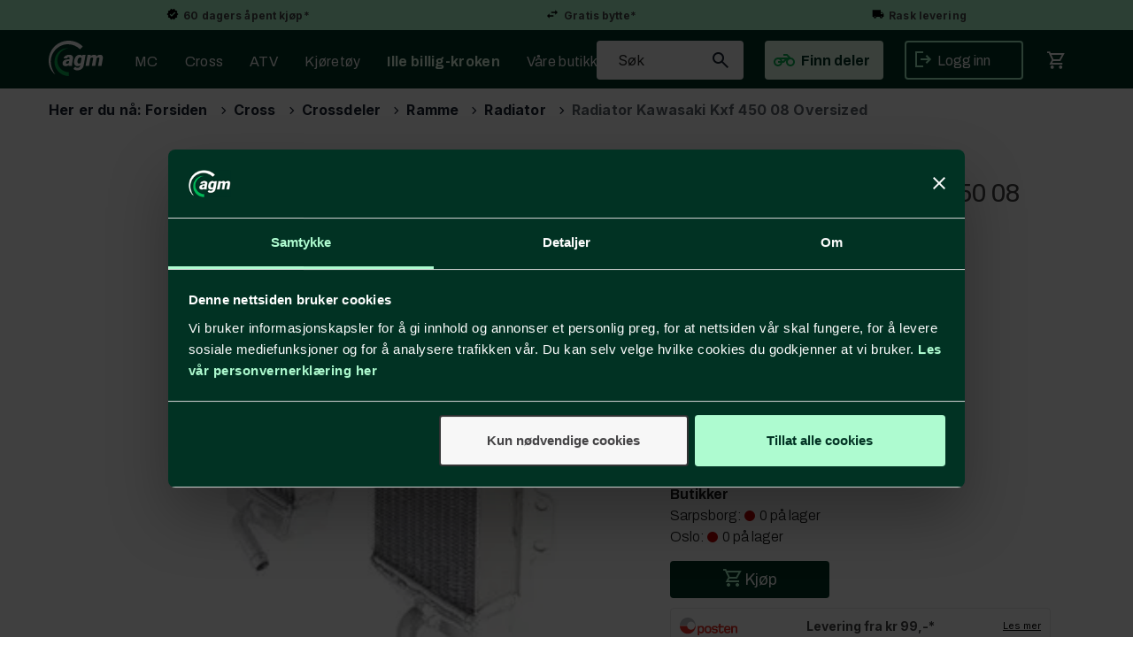

--- FILE ---
content_type: application/javascript
request_url: https://www.agm.no/dist/js/514.9ef7484653a3f56a0969.js?_=1768820681413
body_size: 109681
content:
"use strict";
(self["webpackChunkmcweb3"] = self["webpackChunkmcweb3"] || []).push([[514],{

/***/ 518:
/***/ (function(__unused_webpack_module, __webpack_exports__, __webpack_require__) {

// ESM COMPAT FLAG
__webpack_require__.r(__webpack_exports__);

// EXPORTS
__webpack_require__.d(__webpack_exports__, {
  BaseTransition: function() { return /* reexport */ runtime_core_esm_bundler/* BaseTransition */.pR; },
  BaseTransitionPropsValidators: function() { return /* reexport */ runtime_core_esm_bundler/* BaseTransitionPropsValidators */.QP; },
  Comment: function() { return /* reexport */ runtime_core_esm_bundler/* Comment */.Mw; },
  EffectScope: function() { return /* reexport */ runtime_core_esm_bundler/* EffectScope */.yC; },
  Fragment: function() { return /* reexport */ runtime_core_esm_bundler/* Fragment */.FK; },
  KeepAlive: function() { return /* reexport */ runtime_core_esm_bundler/* KeepAlive */.PR; },
  ReactiveEffect: function() { return /* reexport */ runtime_core_esm_bundler/* ReactiveEffect */.X2; },
  Static: function() { return /* reexport */ runtime_core_esm_bundler/* Static */.jC; },
  Suspense: function() { return /* reexport */ runtime_core_esm_bundler/* Suspense */.tY; },
  Teleport: function() { return /* reexport */ runtime_core_esm_bundler/* Teleport */.Im; },
  Text: function() { return /* reexport */ runtime_core_esm_bundler/* Text */.EY; },
  Transition: function() { return /* binding */ Transition; },
  TransitionGroup: function() { return /* binding */ TransitionGroup; },
  VueElement: function() { return /* binding */ VueElement; },
  assertNumber: function() { return /* reexport */ runtime_core_esm_bundler/* assertNumber */.U4; },
  callWithAsyncErrorHandling: function() { return /* reexport */ runtime_core_esm_bundler/* callWithAsyncErrorHandling */.qL; },
  callWithErrorHandling: function() { return /* reexport */ runtime_core_esm_bundler/* callWithErrorHandling */.gh; },
  camelize: function() { return /* reexport */ runtime_core_esm_bundler/* camelize */.PT; },
  capitalize: function() { return /* reexport */ runtime_core_esm_bundler/* capitalize */.ZH; },
  cloneVNode: function() { return /* reexport */ runtime_core_esm_bundler/* cloneVNode */.E3; },
  compatUtils: function() { return /* reexport */ runtime_core_esm_bundler/* compatUtils */.Y5; },
  computed: function() { return /* reexport */ runtime_core_esm_bundler/* computed */.EW; },
  createApp: function() { return /* binding */ createApp; },
  createBlock: function() { return /* reexport */ runtime_core_esm_bundler/* createBlock */.Wv; },
  createCommentVNode: function() { return /* reexport */ runtime_core_esm_bundler/* createCommentVNode */.Q3; },
  createElementBlock: function() { return /* reexport */ runtime_core_esm_bundler/* createElementBlock */.CE; },
  createElementVNode: function() { return /* reexport */ runtime_core_esm_bundler/* createElementVNode */.Lk; },
  createHydrationRenderer: function() { return /* reexport */ runtime_core_esm_bundler/* createHydrationRenderer */.ci; },
  createPropsRestProxy: function() { return /* reexport */ runtime_core_esm_bundler/* createPropsRestProxy */.bn; },
  createRenderer: function() { return /* reexport */ runtime_core_esm_bundler/* createRenderer */.K9; },
  createSSRApp: function() { return /* binding */ createSSRApp; },
  createSlots: function() { return /* reexport */ runtime_core_esm_bundler/* createSlots */.eX; },
  createStaticVNode: function() { return /* reexport */ runtime_core_esm_bundler/* createStaticVNode */.Fv; },
  createTextVNode: function() { return /* reexport */ runtime_core_esm_bundler/* createTextVNode */.eW; },
  createVNode: function() { return /* reexport */ runtime_core_esm_bundler/* createVNode */.bF; },
  customRef: function() { return /* reexport */ runtime_core_esm_bundler/* customRef */.rY; },
  defineAsyncComponent: function() { return /* reexport */ runtime_core_esm_bundler/* defineAsyncComponent */.$V; },
  defineComponent: function() { return /* reexport */ runtime_core_esm_bundler/* defineComponent */.pM; },
  defineCustomElement: function() { return /* binding */ defineCustomElement; },
  defineEmits: function() { return /* reexport */ runtime_core_esm_bundler/* defineEmits */.qP; },
  defineExpose: function() { return /* reexport */ runtime_core_esm_bundler/* defineExpose */.wk; },
  defineModel: function() { return /* reexport */ runtime_core_esm_bundler/* defineModel */.NP; },
  defineOptions: function() { return /* reexport */ runtime_core_esm_bundler/* defineOptions */.GM; },
  defineProps: function() { return /* reexport */ runtime_core_esm_bundler/* defineProps */.Yj; },
  defineSSRCustomElement: function() { return /* binding */ defineSSRCustomElement; },
  defineSlots: function() { return /* reexport */ runtime_core_esm_bundler/* defineSlots */.Lu; },
  devtools: function() { return /* reexport */ runtime_core_esm_bundler/* devtools */.lt; },
  effect: function() { return /* reexport */ runtime_core_esm_bundler/* effect */.QZ; },
  effectScope: function() { return /* reexport */ runtime_core_esm_bundler/* effectScope */.uY; },
  getCurrentInstance: function() { return /* reexport */ runtime_core_esm_bundler/* getCurrentInstance */.nI; },
  getCurrentScope: function() { return /* reexport */ runtime_core_esm_bundler/* getCurrentScope */.o5; },
  getTransitionRawChildren: function() { return /* reexport */ runtime_core_esm_bundler/* getTransitionRawChildren */.Df; },
  guardReactiveProps: function() { return /* reexport */ runtime_core_esm_bundler/* guardReactiveProps */.Ng; },
  h: function() { return /* reexport */ runtime_core_esm_bundler.h; },
  handleError: function() { return /* reexport */ runtime_core_esm_bundler/* handleError */.H4; },
  hasInjectionContext: function() { return /* reexport */ runtime_core_esm_bundler/* hasInjectionContext */.PS; },
  hydrate: function() { return /* binding */ hydrate; },
  initCustomFormatter: function() { return /* reexport */ runtime_core_esm_bundler/* initCustomFormatter */.y$; },
  initDirectivesForSSR: function() { return /* binding */ initDirectivesForSSR; },
  inject: function() { return /* reexport */ runtime_core_esm_bundler/* inject */.WQ; },
  isMemoSame: function() { return /* reexport */ runtime_core_esm_bundler/* isMemoSame */.Bs; },
  isProxy: function() { return /* reexport */ runtime_core_esm_bundler/* isProxy */.ju; },
  isReactive: function() { return /* reexport */ runtime_core_esm_bundler/* isReactive */.g8; },
  isReadonly: function() { return /* reexport */ runtime_core_esm_bundler/* isReadonly */.Tm; },
  isRef: function() { return /* reexport */ runtime_core_esm_bundler/* isRef */.i9; },
  isRuntimeOnly: function() { return /* reexport */ runtime_core_esm_bundler/* isRuntimeOnly */.dA; },
  isShallow: function() { return /* reexport */ runtime_core_esm_bundler/* isShallow */.fE; },
  isVNode: function() { return /* reexport */ runtime_core_esm_bundler/* isVNode */.vv; },
  markRaw: function() { return /* reexport */ runtime_core_esm_bundler/* markRaw */.IG; },
  mergeDefaults: function() { return /* reexport */ runtime_core_esm_bundler/* mergeDefaults */.HF; },
  mergeModels: function() { return /* reexport */ runtime_core_esm_bundler/* mergeModels */.zz; },
  mergeProps: function() { return /* reexport */ runtime_core_esm_bundler/* mergeProps */.v6; },
  nextTick: function() { return /* reexport */ runtime_core_esm_bundler/* nextTick */.dY; },
  normalizeClass: function() { return /* reexport */ runtime_core_esm_bundler/* normalizeClass */.C4; },
  normalizeProps: function() { return /* reexport */ runtime_core_esm_bundler/* normalizeProps */._B; },
  normalizeStyle: function() { return /* reexport */ runtime_core_esm_bundler/* normalizeStyle */.Tr; },
  onActivated: function() { return /* reexport */ runtime_core_esm_bundler/* onActivated */.n; },
  onBeforeMount: function() { return /* reexport */ runtime_core_esm_bundler/* onBeforeMount */.KC; },
  onBeforeUnmount: function() { return /* reexport */ runtime_core_esm_bundler/* onBeforeUnmount */.xo; },
  onBeforeUpdate: function() { return /* reexport */ runtime_core_esm_bundler/* onBeforeUpdate */.Ic; },
  onDeactivated: function() { return /* reexport */ runtime_core_esm_bundler/* onDeactivated */.Y4; },
  onErrorCaptured: function() { return /* reexport */ runtime_core_esm_bundler/* onErrorCaptured */.qG; },
  onMounted: function() { return /* reexport */ runtime_core_esm_bundler/* onMounted */.sV; },
  onRenderTracked: function() { return /* reexport */ runtime_core_esm_bundler/* onRenderTracked */.qR; },
  onRenderTriggered: function() { return /* reexport */ runtime_core_esm_bundler/* onRenderTriggered */.bj; },
  onScopeDispose: function() { return /* reexport */ runtime_core_esm_bundler/* onScopeDispose */.jr; },
  onServerPrefetch: function() { return /* reexport */ runtime_core_esm_bundler/* onServerPrefetch */.SS; },
  onUnmounted: function() { return /* reexport */ runtime_core_esm_bundler/* onUnmounted */.hi; },
  onUpdated: function() { return /* reexport */ runtime_core_esm_bundler/* onUpdated */.$u; },
  openBlock: function() { return /* reexport */ runtime_core_esm_bundler/* openBlock */.uX; },
  popScopeId: function() { return /* reexport */ runtime_core_esm_bundler/* popScopeId */.jt; },
  provide: function() { return /* reexport */ runtime_core_esm_bundler/* provide */.Gt; },
  proxyRefs: function() { return /* reexport */ runtime_core_esm_bundler/* proxyRefs */.Pr; },
  pushScopeId: function() { return /* reexport */ runtime_core_esm_bundler/* pushScopeId */.Qi; },
  queuePostFlushCb: function() { return /* reexport */ runtime_core_esm_bundler/* queuePostFlushCb */.Dl; },
  reactive: function() { return /* reexport */ runtime_core_esm_bundler/* reactive */.Kh; },
  readonly: function() { return /* reexport */ runtime_core_esm_bundler/* readonly */.tB; },
  ref: function() { return /* reexport */ runtime_core_esm_bundler/* ref */.KR; },
  registerRuntimeCompiler: function() { return /* reexport */ runtime_core_esm_bundler/* registerRuntimeCompiler */.tC; },
  render: function() { return /* binding */ render; },
  renderList: function() { return /* reexport */ runtime_core_esm_bundler/* renderList */.pI; },
  renderSlot: function() { return /* reexport */ runtime_core_esm_bundler/* renderSlot */.RG; },
  resolveComponent: function() { return /* reexport */ runtime_core_esm_bundler/* resolveComponent */.g2; },
  resolveDirective: function() { return /* reexport */ runtime_core_esm_bundler/* resolveDirective */.gN; },
  resolveDynamicComponent: function() { return /* reexport */ runtime_core_esm_bundler/* resolveDynamicComponent */.$y; },
  resolveFilter: function() { return /* reexport */ runtime_core_esm_bundler/* resolveFilter */.LJ; },
  resolveTransitionHooks: function() { return /* reexport */ runtime_core_esm_bundler/* resolveTransitionHooks */.OW; },
  setBlockTracking: function() { return /* reexport */ runtime_core_esm_bundler/* setBlockTracking */.Vq; },
  setDevtoolsHook: function() { return /* reexport */ runtime_core_esm_bundler/* setDevtoolsHook */.iD; },
  setTransitionHooks: function() { return /* reexport */ runtime_core_esm_bundler/* setTransitionHooks */.MZ; },
  shallowReactive: function() { return /* reexport */ runtime_core_esm_bundler/* shallowReactive */.Gc; },
  shallowReadonly: function() { return /* reexport */ runtime_core_esm_bundler/* shallowReadonly */.nD; },
  shallowRef: function() { return /* reexport */ runtime_core_esm_bundler/* shallowRef */.IJ; },
  ssrContextKey: function() { return /* reexport */ runtime_core_esm_bundler/* ssrContextKey */.Fw; },
  ssrUtils: function() { return /* reexport */ runtime_core_esm_bundler/* ssrUtils */.Gw; },
  stop: function() { return /* reexport */ runtime_core_esm_bundler/* stop */.ds; },
  toDisplayString: function() { return /* reexport */ runtime_core_esm_bundler/* toDisplayString */.v_; },
  toHandlerKey: function() { return /* reexport */ runtime_core_esm_bundler/* toHandlerKey */.rU; },
  toHandlers: function() { return /* reexport */ runtime_core_esm_bundler/* toHandlers */.Tb; },
  toRaw: function() { return /* reexport */ runtime_core_esm_bundler/* toRaw */.ux; },
  toRef: function() { return /* reexport */ runtime_core_esm_bundler/* toRef */.lW; },
  toRefs: function() { return /* reexport */ runtime_core_esm_bundler/* toRefs */.QW; },
  toValue: function() { return /* reexport */ runtime_core_esm_bundler/* toValue */.BA; },
  transformVNodeArgs: function() { return /* reexport */ runtime_core_esm_bundler/* transformVNodeArgs */.gW; },
  triggerRef: function() { return /* reexport */ runtime_core_esm_bundler/* triggerRef */.mu; },
  unref: function() { return /* reexport */ runtime_core_esm_bundler/* unref */.R1; },
  useAttrs: function() { return /* reexport */ runtime_core_esm_bundler/* useAttrs */.OA; },
  useCssModule: function() { return /* binding */ useCssModule; },
  useCssVars: function() { return /* binding */ useCssVars; },
  useModel: function() { return /* reexport */ runtime_core_esm_bundler/* useModel */.fn; },
  useSSRContext: function() { return /* reexport */ runtime_core_esm_bundler/* useSSRContext */.LM; },
  useSlots: function() { return /* reexport */ runtime_core_esm_bundler/* useSlots */.Ht; },
  useTransitionState: function() { return /* reexport */ runtime_core_esm_bundler/* useTransitionState */.Gy; },
  vModelCheckbox: function() { return /* binding */ vModelCheckbox; },
  vModelDynamic: function() { return /* binding */ vModelDynamic; },
  vModelRadio: function() { return /* binding */ vModelRadio; },
  vModelSelect: function() { return /* binding */ vModelSelect; },
  vModelText: function() { return /* binding */ vModelText; },
  vShow: function() { return /* binding */ vShow; },
  version: function() { return /* reexport */ runtime_core_esm_bundler/* version */.rE; },
  warn: function() { return /* reexport */ runtime_core_esm_bundler/* warn */.R8; },
  watch: function() { return /* reexport */ runtime_core_esm_bundler/* watch */.wB; },
  watchEffect: function() { return /* reexport */ runtime_core_esm_bundler/* watchEffect */.nT; },
  watchPostEffect: function() { return /* reexport */ runtime_core_esm_bundler/* watchPostEffect */.p9; },
  watchSyncEffect: function() { return /* reexport */ runtime_core_esm_bundler/* watchSyncEffect */.U_; },
  withAsyncContext: function() { return /* reexport */ runtime_core_esm_bundler/* withAsyncContext */.E; },
  withCtx: function() { return /* reexport */ runtime_core_esm_bundler/* withCtx */.k6; },
  withDefaults: function() { return /* reexport */ runtime_core_esm_bundler/* withDefaults */.rO; },
  withDirectives: function() { return /* reexport */ runtime_core_esm_bundler/* withDirectives */.bo; },
  withKeys: function() { return /* binding */ withKeys; },
  withMemo: function() { return /* reexport */ runtime_core_esm_bundler/* withMemo */.bU; },
  withModifiers: function() { return /* binding */ withModifiers; },
  withScopeId: function() { return /* reexport */ runtime_core_esm_bundler/* withScopeId */.YY; }
});

// EXTERNAL MODULE: ./node_modules/@vue/runtime-core/dist/runtime-core.esm-bundler.js
var runtime_core_esm_bundler = __webpack_require__(641);
// EXTERNAL MODULE: ./node_modules/@vue/runtime-core/node_modules/@vue/shared/dist/shared.esm-bundler.js
var shared_esm_bundler = __webpack_require__(2644);
// EXTERNAL MODULE: ./node_modules/@vue/reactivity/dist/reactivity.esm-bundler.js + 1 modules
var reactivity_esm_bundler = __webpack_require__(6059);
;// ./node_modules/@vue/runtime-dom/node_modules/@vue/shared/dist/shared.esm-bundler.js
function makeMap(str, expectsLowerCase) {
  const map = /* @__PURE__ */ Object.create(null);
  const list = str.split(",");
  for (let i = 0; i < list.length; i++) {
    map[list[i]] = true;
  }
  return expectsLowerCase ? (val) => !!map[val.toLowerCase()] : (val) => !!map[val];
}

const EMPTY_OBJ =  false ? 0 : {};
const EMPTY_ARR =  false ? 0 : [];
const NOOP = () => {
};
const NO = () => false;
const onRE = /^on[^a-z]/;
const isOn = (key) => onRE.test(key);
const isModelListener = (key) => key.startsWith("onUpdate:");
const extend = Object.assign;
const remove = (arr, el) => {
  const i = arr.indexOf(el);
  if (i > -1) {
    arr.splice(i, 1);
  }
};
const shared_esm_bundler_hasOwnProperty = Object.prototype.hasOwnProperty;
const hasOwn = (val, key) => shared_esm_bundler_hasOwnProperty.call(val, key);
const isArray = Array.isArray;
const isMap = (val) => toTypeString(val) === "[object Map]";
const isSet = (val) => toTypeString(val) === "[object Set]";
const isDate = (val) => toTypeString(val) === "[object Date]";
const isRegExp = (val) => toTypeString(val) === "[object RegExp]";
const isFunction = (val) => typeof val === "function";
const isString = (val) => typeof val === "string";
const isSymbol = (val) => typeof val === "symbol";
const isObject = (val) => val !== null && typeof val === "object";
const isPromise = (val) => {
  return (isObject(val) || isFunction(val)) && isFunction(val.then) && isFunction(val.catch);
};
const objectToString = Object.prototype.toString;
const toTypeString = (value) => objectToString.call(value);
const toRawType = (value) => {
  return toTypeString(value).slice(8, -1);
};
const isPlainObject = (val) => toTypeString(val) === "[object Object]";
const isIntegerKey = (key) => isString(key) && key !== "NaN" && key[0] !== "-" && "" + parseInt(key, 10) === key;
const isReservedProp = /* @__PURE__ */ (/* unused pure expression or super */ null && (makeMap(
  // the leading comma is intentional so empty string "" is also included
  ",key,ref,ref_for,ref_key,onVnodeBeforeMount,onVnodeMounted,onVnodeBeforeUpdate,onVnodeUpdated,onVnodeBeforeUnmount,onVnodeUnmounted"
)));
const isBuiltInDirective = /* @__PURE__ */ (/* unused pure expression or super */ null && (makeMap(
  "bind,cloak,else-if,else,for,html,if,model,on,once,pre,show,slot,text,memo"
)));
const cacheStringFunction = (fn) => {
  const cache = /* @__PURE__ */ Object.create(null);
  return (str) => {
    const hit = cache[str];
    return hit || (cache[str] = fn(str));
  };
};
const camelizeRE = /-(\w)/g;
const camelize = cacheStringFunction((str) => {
  return str.replace(camelizeRE, (_, c) => c ? c.toUpperCase() : "");
});
const hyphenateRE = /\B([A-Z])/g;
const hyphenate = cacheStringFunction(
  (str) => str.replace(hyphenateRE, "-$1").toLowerCase()
);
const capitalize = cacheStringFunction((str) => {
  return str.charAt(0).toUpperCase() + str.slice(1);
});
const toHandlerKey = cacheStringFunction((str) => {
  const s = str ? `on${capitalize(str)}` : ``;
  return s;
});
const hasChanged = (value, oldValue) => !Object.is(value, oldValue);
const invokeArrayFns = (fns, arg) => {
  for (let i = 0; i < fns.length; i++) {
    fns[i](arg);
  }
};
const def = (obj, key, value) => {
  Object.defineProperty(obj, key, {
    configurable: true,
    enumerable: false,
    value
  });
};
const looseToNumber = (val) => {
  const n = parseFloat(val);
  return isNaN(n) ? val : n;
};
const toNumber = (val) => {
  const n = isString(val) ? Number(val) : NaN;
  return isNaN(n) ? val : n;
};
let _globalThis;
const getGlobalThis = () => {
  return _globalThis || (_globalThis = typeof globalThis !== "undefined" ? globalThis : typeof self !== "undefined" ? self : typeof window !== "undefined" ? window : typeof __webpack_require__.g !== "undefined" ? __webpack_require__.g : {});
};
const identRE = /^[_$a-zA-Z\xA0-\uFFFF][_$a-zA-Z0-9\xA0-\uFFFF]*$/;
function genPropsAccessExp(name) {
  return identRE.test(name) ? `__props.${name}` : `__props[${JSON.stringify(name)}]`;
}

const PatchFlagNames = {
  [1]: `TEXT`,
  [2]: `CLASS`,
  [4]: `STYLE`,
  [8]: `PROPS`,
  [16]: `FULL_PROPS`,
  [32]: `HYDRATE_EVENTS`,
  [64]: `STABLE_FRAGMENT`,
  [128]: `KEYED_FRAGMENT`,
  [256]: `UNKEYED_FRAGMENT`,
  [512]: `NEED_PATCH`,
  [1024]: `DYNAMIC_SLOTS`,
  [2048]: `DEV_ROOT_FRAGMENT`,
  [-1]: `HOISTED`,
  [-2]: `BAIL`
};

const slotFlagsText = {
  [1]: "STABLE",
  [2]: "DYNAMIC",
  [3]: "FORWARDED"
};

const GLOBALS_ALLOWED = "Infinity,undefined,NaN,isFinite,isNaN,parseFloat,parseInt,decodeURI,decodeURIComponent,encodeURI,encodeURIComponent,Math,Number,Date,Array,Object,Boolean,String,RegExp,Map,Set,JSON,Intl,BigInt,console";
const isGloballyAllowed = /* @__PURE__ */ (/* unused pure expression or super */ null && (makeMap(GLOBALS_ALLOWED)));
const isGloballyWhitelisted = (/* unused pure expression or super */ null && (isGloballyAllowed));

const range = 2;
function generateCodeFrame(source, start = 0, end = source.length) {
  let lines = source.split(/(\r?\n)/);
  const newlineSequences = lines.filter((_, idx) => idx % 2 === 1);
  lines = lines.filter((_, idx) => idx % 2 === 0);
  let count = 0;
  const res = [];
  for (let i = 0; i < lines.length; i++) {
    count += lines[i].length + (newlineSequences[i] && newlineSequences[i].length || 0);
    if (count >= start) {
      for (let j = i - range; j <= i + range || end > count; j++) {
        if (j < 0 || j >= lines.length)
          continue;
        const line = j + 1;
        res.push(
          `${line}${" ".repeat(Math.max(3 - String(line).length, 0))}|  ${lines[j]}`
        );
        const lineLength = lines[j].length;
        const newLineSeqLength = newlineSequences[j] && newlineSequences[j].length || 0;
        if (j === i) {
          const pad = start - (count - (lineLength + newLineSeqLength));
          const length = Math.max(
            1,
            end > count ? lineLength - pad : end - start
          );
          res.push(`   |  ` + " ".repeat(pad) + "^".repeat(length));
        } else if (j > i) {
          if (end > count) {
            const length = Math.max(Math.min(end - count, lineLength), 1);
            res.push(`   |  ` + "^".repeat(length));
          }
          count += lineLength + newLineSeqLength;
        }
      }
      break;
    }
  }
  return res.join("\n");
}

function normalizeStyle(value) {
  if (isArray(value)) {
    const res = {};
    for (let i = 0; i < value.length; i++) {
      const item = value[i];
      const normalized = isString(item) ? parseStringStyle(item) : normalizeStyle(item);
      if (normalized) {
        for (const key in normalized) {
          res[key] = normalized[key];
        }
      }
    }
    return res;
  } else if (isString(value) || isObject(value)) {
    return value;
  }
}
const listDelimiterRE = /;(?![^(]*\))/g;
const propertyDelimiterRE = /:([^]+)/;
const styleCommentRE = /\/\*[^]*?\*\//g;
function parseStringStyle(cssText) {
  const ret = {};
  cssText.replace(styleCommentRE, "").split(listDelimiterRE).forEach((item) => {
    if (item) {
      const tmp = item.split(propertyDelimiterRE);
      tmp.length > 1 && (ret[tmp[0].trim()] = tmp[1].trim());
    }
  });
  return ret;
}
function stringifyStyle(styles) {
  let ret = "";
  if (!styles || isString(styles)) {
    return ret;
  }
  for (const key in styles) {
    const value = styles[key];
    const normalizedKey = key.startsWith(`--`) ? key : hyphenate(key);
    if (isString(value) || typeof value === "number") {
      ret += `${normalizedKey}:${value};`;
    }
  }
  return ret;
}
function normalizeClass(value) {
  let res = "";
  if (isString(value)) {
    res = value;
  } else if (isArray(value)) {
    for (let i = 0; i < value.length; i++) {
      const normalized = normalizeClass(value[i]);
      if (normalized) {
        res += normalized + " ";
      }
    }
  } else if (isObject(value)) {
    for (const name in value) {
      if (value[name]) {
        res += name + " ";
      }
    }
  }
  return res.trim();
}
function normalizeProps(props) {
  if (!props)
    return null;
  let { class: klass, style } = props;
  if (klass && !isString(klass)) {
    props.class = normalizeClass(klass);
  }
  if (style) {
    props.style = normalizeStyle(style);
  }
  return props;
}

const HTML_TAGS = "html,body,base,head,link,meta,style,title,address,article,aside,footer,header,hgroup,h1,h2,h3,h4,h5,h6,nav,section,div,dd,dl,dt,figcaption,figure,picture,hr,img,li,main,ol,p,pre,ul,a,b,abbr,bdi,bdo,br,cite,code,data,dfn,em,i,kbd,mark,q,rp,rt,ruby,s,samp,small,span,strong,sub,sup,time,u,var,wbr,area,audio,map,track,video,embed,object,param,source,canvas,script,noscript,del,ins,caption,col,colgroup,table,thead,tbody,td,th,tr,button,datalist,fieldset,form,input,label,legend,meter,optgroup,option,output,progress,select,textarea,details,dialog,menu,summary,template,blockquote,iframe,tfoot";
const SVG_TAGS = "svg,animate,animateMotion,animateTransform,circle,clipPath,color-profile,defs,desc,discard,ellipse,feBlend,feColorMatrix,feComponentTransfer,feComposite,feConvolveMatrix,feDiffuseLighting,feDisplacementMap,feDistantLight,feDropShadow,feFlood,feFuncA,feFuncB,feFuncG,feFuncR,feGaussianBlur,feImage,feMerge,feMergeNode,feMorphology,feOffset,fePointLight,feSpecularLighting,feSpotLight,feTile,feTurbulence,filter,foreignObject,g,hatch,hatchpath,image,line,linearGradient,marker,mask,mesh,meshgradient,meshpatch,meshrow,metadata,mpath,path,pattern,polygon,polyline,radialGradient,rect,set,solidcolor,stop,switch,symbol,text,textPath,title,tspan,unknown,use,view";
const VOID_TAGS = "area,base,br,col,embed,hr,img,input,link,meta,param,source,track,wbr";
const shared_esm_bundler_isHTMLTag = /* @__PURE__ */ (/* unused pure expression or super */ null && (makeMap(HTML_TAGS)));
const shared_esm_bundler_isSVGTag = /* @__PURE__ */ (/* unused pure expression or super */ null && (makeMap(SVG_TAGS)));
const isVoidTag = /* @__PURE__ */ (/* unused pure expression or super */ null && (makeMap(VOID_TAGS)));

const specialBooleanAttrs = `itemscope,allowfullscreen,formnovalidate,ismap,nomodule,novalidate,readonly`;
const isSpecialBooleanAttr = /* @__PURE__ */ makeMap(specialBooleanAttrs);
const isBooleanAttr = /* @__PURE__ */ makeMap(
  specialBooleanAttrs + `,async,autofocus,autoplay,controls,default,defer,disabled,hidden,inert,loop,open,required,reversed,scoped,seamless,checked,muted,multiple,selected`
);
function includeBooleanAttr(value) {
  return !!value || value === "";
}
const unsafeAttrCharRE = /[>/="'\u0009\u000a\u000c\u0020]/;
const attrValidationCache = {};
function isSSRSafeAttrName(name) {
  if (attrValidationCache.hasOwnProperty(name)) {
    return attrValidationCache[name];
  }
  const isUnsafe = unsafeAttrCharRE.test(name);
  if (isUnsafe) {
    console.error(`unsafe attribute name: ${name}`);
  }
  return attrValidationCache[name] = !isUnsafe;
}
const propsToAttrMap = {
  acceptCharset: "accept-charset",
  className: "class",
  htmlFor: "for",
  httpEquiv: "http-equiv"
};
const isKnownHtmlAttr = /* @__PURE__ */ (/* unused pure expression or super */ null && (makeMap(
  `accept,accept-charset,accesskey,action,align,allow,alt,async,autocapitalize,autocomplete,autofocus,autoplay,background,bgcolor,border,buffered,capture,challenge,charset,checked,cite,class,code,codebase,color,cols,colspan,content,contenteditable,contextmenu,controls,coords,crossorigin,csp,data,datetime,decoding,default,defer,dir,dirname,disabled,download,draggable,dropzone,enctype,enterkeyhint,for,form,formaction,formenctype,formmethod,formnovalidate,formtarget,headers,height,hidden,high,href,hreflang,http-equiv,icon,id,importance,inert,integrity,ismap,itemprop,keytype,kind,label,lang,language,loading,list,loop,low,manifest,max,maxlength,minlength,media,min,multiple,muted,name,novalidate,open,optimum,pattern,ping,placeholder,poster,preload,radiogroup,readonly,referrerpolicy,rel,required,reversed,rows,rowspan,sandbox,scope,scoped,selected,shape,size,sizes,slot,span,spellcheck,src,srcdoc,srclang,srcset,start,step,style,summary,tabindex,target,title,translate,type,usemap,value,width,wrap`
)));
const isKnownSvgAttr = /* @__PURE__ */ (/* unused pure expression or super */ null && (makeMap(
  `xmlns,accent-height,accumulate,additive,alignment-baseline,alphabetic,amplitude,arabic-form,ascent,attributeName,attributeType,azimuth,baseFrequency,baseline-shift,baseProfile,bbox,begin,bias,by,calcMode,cap-height,class,clip,clipPathUnits,clip-path,clip-rule,color,color-interpolation,color-interpolation-filters,color-profile,color-rendering,contentScriptType,contentStyleType,crossorigin,cursor,cx,cy,d,decelerate,descent,diffuseConstant,direction,display,divisor,dominant-baseline,dur,dx,dy,edgeMode,elevation,enable-background,end,exponent,fill,fill-opacity,fill-rule,filter,filterRes,filterUnits,flood-color,flood-opacity,font-family,font-size,font-size-adjust,font-stretch,font-style,font-variant,font-weight,format,from,fr,fx,fy,g1,g2,glyph-name,glyph-orientation-horizontal,glyph-orientation-vertical,glyphRef,gradientTransform,gradientUnits,hanging,height,href,hreflang,horiz-adv-x,horiz-origin-x,id,ideographic,image-rendering,in,in2,intercept,k,k1,k2,k3,k4,kernelMatrix,kernelUnitLength,kerning,keyPoints,keySplines,keyTimes,lang,lengthAdjust,letter-spacing,lighting-color,limitingConeAngle,local,marker-end,marker-mid,marker-start,markerHeight,markerUnits,markerWidth,mask,maskContentUnits,maskUnits,mathematical,max,media,method,min,mode,name,numOctaves,offset,opacity,operator,order,orient,orientation,origin,overflow,overline-position,overline-thickness,panose-1,paint-order,path,pathLength,patternContentUnits,patternTransform,patternUnits,ping,pointer-events,points,pointsAtX,pointsAtY,pointsAtZ,preserveAlpha,preserveAspectRatio,primitiveUnits,r,radius,referrerPolicy,refX,refY,rel,rendering-intent,repeatCount,repeatDur,requiredExtensions,requiredFeatures,restart,result,rotate,rx,ry,scale,seed,shape-rendering,slope,spacing,specularConstant,specularExponent,speed,spreadMethod,startOffset,stdDeviation,stemh,stemv,stitchTiles,stop-color,stop-opacity,strikethrough-position,strikethrough-thickness,string,stroke,stroke-dasharray,stroke-dashoffset,stroke-linecap,stroke-linejoin,stroke-miterlimit,stroke-opacity,stroke-width,style,surfaceScale,systemLanguage,tabindex,tableValues,target,targetX,targetY,text-anchor,text-decoration,text-rendering,textLength,to,transform,transform-origin,type,u1,u2,underline-position,underline-thickness,unicode,unicode-bidi,unicode-range,units-per-em,v-alphabetic,v-hanging,v-ideographic,v-mathematical,values,vector-effect,version,vert-adv-y,vert-origin-x,vert-origin-y,viewBox,viewTarget,visibility,width,widths,word-spacing,writing-mode,x,x-height,x1,x2,xChannelSelector,xlink:actuate,xlink:arcrole,xlink:href,xlink:role,xlink:show,xlink:title,xlink:type,xml:base,xml:lang,xml:space,y,y1,y2,yChannelSelector,z,zoomAndPan`
)));

const escapeRE = /["'&<>]/;
function escapeHtml(string) {
  const str = "" + string;
  const match = escapeRE.exec(str);
  if (!match) {
    return str;
  }
  let html = "";
  let escaped;
  let index;
  let lastIndex = 0;
  for (index = match.index; index < str.length; index++) {
    switch (str.charCodeAt(index)) {
      case 34:
        escaped = "&quot;";
        break;
      case 38:
        escaped = "&amp;";
        break;
      case 39:
        escaped = "&#39;";
        break;
      case 60:
        escaped = "&lt;";
        break;
      case 62:
        escaped = "&gt;";
        break;
      default:
        continue;
    }
    if (lastIndex !== index) {
      html += str.slice(lastIndex, index);
    }
    lastIndex = index + 1;
    html += escaped;
  }
  return lastIndex !== index ? html + str.slice(lastIndex, index) : html;
}
const commentStripRE = /^-?>|<!--|-->|--!>|<!-$/g;
function escapeHtmlComment(src) {
  return src.replace(commentStripRE, "");
}

function looseCompareArrays(a, b) {
  if (a.length !== b.length)
    return false;
  let equal = true;
  for (let i = 0; equal && i < a.length; i++) {
    equal = looseEqual(a[i], b[i]);
  }
  return equal;
}
function looseEqual(a, b) {
  if (a === b)
    return true;
  let aValidType = isDate(a);
  let bValidType = isDate(b);
  if (aValidType || bValidType) {
    return aValidType && bValidType ? a.getTime() === b.getTime() : false;
  }
  aValidType = isSymbol(a);
  bValidType = isSymbol(b);
  if (aValidType || bValidType) {
    return a === b;
  }
  aValidType = isArray(a);
  bValidType = isArray(b);
  if (aValidType || bValidType) {
    return aValidType && bValidType ? looseCompareArrays(a, b) : false;
  }
  aValidType = isObject(a);
  bValidType = isObject(b);
  if (aValidType || bValidType) {
    if (!aValidType || !bValidType) {
      return false;
    }
    const aKeysCount = Object.keys(a).length;
    const bKeysCount = Object.keys(b).length;
    if (aKeysCount !== bKeysCount) {
      return false;
    }
    for (const key in a) {
      const aHasKey = a.hasOwnProperty(key);
      const bHasKey = b.hasOwnProperty(key);
      if (aHasKey && !bHasKey || !aHasKey && bHasKey || !looseEqual(a[key], b[key])) {
        return false;
      }
    }
  }
  return String(a) === String(b);
}
function looseIndexOf(arr, val) {
  return arr.findIndex((item) => looseEqual(item, val));
}

const toDisplayString = (val) => {
  return isString(val) ? val : val == null ? "" : isArray(val) || isObject(val) && (val.toString === objectToString || !isFunction(val.toString)) ? JSON.stringify(val, replacer, 2) : String(val);
};
const replacer = (_key, val) => {
  if (val && val.__v_isRef) {
    return replacer(_key, val.value);
  } else if (isMap(val)) {
    return {
      [`Map(${val.size})`]: [...val.entries()].reduce((entries, [key, val2]) => {
        entries[`${key} =>`] = val2;
        return entries;
      }, {})
    };
  } else if (isSet(val)) {
    return {
      [`Set(${val.size})`]: [...val.values()]
    };
  } else if (isObject(val) && !isArray(val) && !isPlainObject(val)) {
    return String(val);
  }
  return val;
};



;// ./node_modules/@vue/runtime-dom/dist/runtime-dom.esm-bundler.js




const svgNS = "http://www.w3.org/2000/svg";
const doc = typeof document !== "undefined" ? document : null;
const templateContainer = doc && /* @__PURE__ */ doc.createElement("template");
const nodeOps = {
  insert: (child, parent, anchor) => {
    parent.insertBefore(child, anchor || null);
  },
  remove: (child) => {
    const parent = child.parentNode;
    if (parent) {
      parent.removeChild(child);
    }
  },
  createElement: (tag, isSVG, is, props) => {
    const el = isSVG ? doc.createElementNS(svgNS, tag) : doc.createElement(tag, is ? { is } : void 0);
    if (tag === "select" && props && props.multiple != null) {
      el.setAttribute("multiple", props.multiple);
    }
    return el;
  },
  createText: (text) => doc.createTextNode(text),
  createComment: (text) => doc.createComment(text),
  setText: (node, text) => {
    node.nodeValue = text;
  },
  setElementText: (el, text) => {
    el.textContent = text;
  },
  parentNode: (node) => node.parentNode,
  nextSibling: (node) => node.nextSibling,
  querySelector: (selector) => doc.querySelector(selector),
  setScopeId(el, id) {
    el.setAttribute(id, "");
  },
  // __UNSAFE__
  // Reason: innerHTML.
  // Static content here can only come from compiled templates.
  // As long as the user only uses trusted templates, this is safe.
  insertStaticContent(content, parent, anchor, isSVG, start, end) {
    const before = anchor ? anchor.previousSibling : parent.lastChild;
    if (start && (start === end || start.nextSibling)) {
      while (true) {
        parent.insertBefore(start.cloneNode(true), anchor);
        if (start === end || !(start = start.nextSibling))
          break;
      }
    } else {
      templateContainer.innerHTML = isSVG ? `<svg>${content}</svg>` : content;
      const template = templateContainer.content;
      if (isSVG) {
        const wrapper = template.firstChild;
        while (wrapper.firstChild) {
          template.appendChild(wrapper.firstChild);
        }
        template.removeChild(wrapper);
      }
      parent.insertBefore(template, anchor);
    }
    return [
      // first
      before ? before.nextSibling : parent.firstChild,
      // last
      anchor ? anchor.previousSibling : parent.lastChild
    ];
  }
};

const TRANSITION = "transition";
const ANIMATION = "animation";
const vtcKey = Symbol("_vtc");
const Transition = (props, { slots }) => (0,runtime_core_esm_bundler.h)(runtime_core_esm_bundler/* BaseTransition */.pR, resolveTransitionProps(props), slots);
Transition.displayName = "Transition";
const DOMTransitionPropsValidators = {
  name: String,
  type: String,
  css: {
    type: Boolean,
    default: true
  },
  duration: [String, Number, Object],
  enterFromClass: String,
  enterActiveClass: String,
  enterToClass: String,
  appearFromClass: String,
  appearActiveClass: String,
  appearToClass: String,
  leaveFromClass: String,
  leaveActiveClass: String,
  leaveToClass: String
};
const TransitionPropsValidators = Transition.props = /* @__PURE__ */ extend(
  {},
  runtime_core_esm_bundler/* BaseTransitionPropsValidators */.QP,
  DOMTransitionPropsValidators
);
const callHook = (hook, args = []) => {
  if (isArray(hook)) {
    hook.forEach((h2) => h2(...args));
  } else if (hook) {
    hook(...args);
  }
};
const hasExplicitCallback = (hook) => {
  return hook ? isArray(hook) ? hook.some((h2) => h2.length > 1) : hook.length > 1 : false;
};
function resolveTransitionProps(rawProps) {
  const baseProps = {};
  for (const key in rawProps) {
    if (!(key in DOMTransitionPropsValidators)) {
      baseProps[key] = rawProps[key];
    }
  }
  if (rawProps.css === false) {
    return baseProps;
  }
  const {
    name = "v",
    type,
    duration,
    enterFromClass = `${name}-enter-from`,
    enterActiveClass = `${name}-enter-active`,
    enterToClass = `${name}-enter-to`,
    appearFromClass = enterFromClass,
    appearActiveClass = enterActiveClass,
    appearToClass = enterToClass,
    leaveFromClass = `${name}-leave-from`,
    leaveActiveClass = `${name}-leave-active`,
    leaveToClass = `${name}-leave-to`
  } = rawProps;
  const durations = normalizeDuration(duration);
  const enterDuration = durations && durations[0];
  const leaveDuration = durations && durations[1];
  const {
    onBeforeEnter,
    onEnter,
    onEnterCancelled,
    onLeave,
    onLeaveCancelled,
    onBeforeAppear = onBeforeEnter,
    onAppear = onEnter,
    onAppearCancelled = onEnterCancelled
  } = baseProps;
  const finishEnter = (el, isAppear, done) => {
    removeTransitionClass(el, isAppear ? appearToClass : enterToClass);
    removeTransitionClass(el, isAppear ? appearActiveClass : enterActiveClass);
    done && done();
  };
  const finishLeave = (el, done) => {
    el._isLeaving = false;
    removeTransitionClass(el, leaveFromClass);
    removeTransitionClass(el, leaveToClass);
    removeTransitionClass(el, leaveActiveClass);
    done && done();
  };
  const makeEnterHook = (isAppear) => {
    return (el, done) => {
      const hook = isAppear ? onAppear : onEnter;
      const resolve = () => finishEnter(el, isAppear, done);
      callHook(hook, [el, resolve]);
      nextFrame(() => {
        removeTransitionClass(el, isAppear ? appearFromClass : enterFromClass);
        addTransitionClass(el, isAppear ? appearToClass : enterToClass);
        if (!hasExplicitCallback(hook)) {
          whenTransitionEnds(el, type, enterDuration, resolve);
        }
      });
    };
  };
  return extend(baseProps, {
    onBeforeEnter(el) {
      callHook(onBeforeEnter, [el]);
      addTransitionClass(el, enterFromClass);
      addTransitionClass(el, enterActiveClass);
    },
    onBeforeAppear(el) {
      callHook(onBeforeAppear, [el]);
      addTransitionClass(el, appearFromClass);
      addTransitionClass(el, appearActiveClass);
    },
    onEnter: makeEnterHook(false),
    onAppear: makeEnterHook(true),
    onLeave(el, done) {
      el._isLeaving = true;
      const resolve = () => finishLeave(el, done);
      addTransitionClass(el, leaveFromClass);
      forceReflow();
      addTransitionClass(el, leaveActiveClass);
      nextFrame(() => {
        if (!el._isLeaving) {
          return;
        }
        removeTransitionClass(el, leaveFromClass);
        addTransitionClass(el, leaveToClass);
        if (!hasExplicitCallback(onLeave)) {
          whenTransitionEnds(el, type, leaveDuration, resolve);
        }
      });
      callHook(onLeave, [el, resolve]);
    },
    onEnterCancelled(el) {
      finishEnter(el, false);
      callHook(onEnterCancelled, [el]);
    },
    onAppearCancelled(el) {
      finishEnter(el, true);
      callHook(onAppearCancelled, [el]);
    },
    onLeaveCancelled(el) {
      finishLeave(el);
      callHook(onLeaveCancelled, [el]);
    }
  });
}
function normalizeDuration(duration) {
  if (duration == null) {
    return null;
  } else if (isObject(duration)) {
    return [NumberOf(duration.enter), NumberOf(duration.leave)];
  } else {
    const n = NumberOf(duration);
    return [n, n];
  }
}
function NumberOf(val) {
  const res = toNumber(val);
  if (false) {}
  return res;
}
function addTransitionClass(el, cls) {
  cls.split(/\s+/).forEach((c) => c && el.classList.add(c));
  (el[vtcKey] || (el[vtcKey] = /* @__PURE__ */ new Set())).add(cls);
}
function removeTransitionClass(el, cls) {
  cls.split(/\s+/).forEach((c) => c && el.classList.remove(c));
  const _vtc = el[vtcKey];
  if (_vtc) {
    _vtc.delete(cls);
    if (!_vtc.size) {
      el[vtcKey] = void 0;
    }
  }
}
function nextFrame(cb) {
  requestAnimationFrame(() => {
    requestAnimationFrame(cb);
  });
}
let endId = 0;
function whenTransitionEnds(el, expectedType, explicitTimeout, resolve) {
  const id = el._endId = ++endId;
  const resolveIfNotStale = () => {
    if (id === el._endId) {
      resolve();
    }
  };
  if (explicitTimeout) {
    return setTimeout(resolveIfNotStale, explicitTimeout);
  }
  const { type, timeout, propCount } = getTransitionInfo(el, expectedType);
  if (!type) {
    return resolve();
  }
  const endEvent = type + "end";
  let ended = 0;
  const end = () => {
    el.removeEventListener(endEvent, onEnd);
    resolveIfNotStale();
  };
  const onEnd = (e) => {
    if (e.target === el && ++ended >= propCount) {
      end();
    }
  };
  setTimeout(() => {
    if (ended < propCount) {
      end();
    }
  }, timeout + 1);
  el.addEventListener(endEvent, onEnd);
}
function getTransitionInfo(el, expectedType) {
  const styles = window.getComputedStyle(el);
  const getStyleProperties = (key) => (styles[key] || "").split(", ");
  const transitionDelays = getStyleProperties(`${TRANSITION}Delay`);
  const transitionDurations = getStyleProperties(`${TRANSITION}Duration`);
  const transitionTimeout = getTimeout(transitionDelays, transitionDurations);
  const animationDelays = getStyleProperties(`${ANIMATION}Delay`);
  const animationDurations = getStyleProperties(`${ANIMATION}Duration`);
  const animationTimeout = getTimeout(animationDelays, animationDurations);
  let type = null;
  let timeout = 0;
  let propCount = 0;
  if (expectedType === TRANSITION) {
    if (transitionTimeout > 0) {
      type = TRANSITION;
      timeout = transitionTimeout;
      propCount = transitionDurations.length;
    }
  } else if (expectedType === ANIMATION) {
    if (animationTimeout > 0) {
      type = ANIMATION;
      timeout = animationTimeout;
      propCount = animationDurations.length;
    }
  } else {
    timeout = Math.max(transitionTimeout, animationTimeout);
    type = timeout > 0 ? transitionTimeout > animationTimeout ? TRANSITION : ANIMATION : null;
    propCount = type ? type === TRANSITION ? transitionDurations.length : animationDurations.length : 0;
  }
  const hasTransform = type === TRANSITION && /\b(transform|all)(,|$)/.test(
    getStyleProperties(`${TRANSITION}Property`).toString()
  );
  return {
    type,
    timeout,
    propCount,
    hasTransform
  };
}
function getTimeout(delays, durations) {
  while (delays.length < durations.length) {
    delays = delays.concat(delays);
  }
  return Math.max(...durations.map((d, i) => toMs(d) + toMs(delays[i])));
}
function toMs(s) {
  if (s === "auto")
    return 0;
  return Number(s.slice(0, -1).replace(",", ".")) * 1e3;
}
function forceReflow() {
  return document.body.offsetHeight;
}

function patchClass(el, value, isSVG) {
  const transitionClasses = el[vtcKey];
  if (transitionClasses) {
    value = (value ? [value, ...transitionClasses] : [...transitionClasses]).join(" ");
  }
  if (value == null) {
    el.removeAttribute("class");
  } else if (isSVG) {
    el.setAttribute("class", value);
  } else {
    el.className = value;
  }
}

const vShowOldKey = Symbol("_vod");
const vShow = {
  beforeMount(el, { value }, { transition }) {
    el[vShowOldKey] = el.style.display === "none" ? "" : el.style.display;
    if (transition && value) {
      transition.beforeEnter(el);
    } else {
      setDisplay(el, value);
    }
  },
  mounted(el, { value }, { transition }) {
    if (transition && value) {
      transition.enter(el);
    }
  },
  updated(el, { value, oldValue }, { transition }) {
    if (!value === !oldValue)
      return;
    if (transition) {
      if (value) {
        transition.beforeEnter(el);
        setDisplay(el, true);
        transition.enter(el);
      } else {
        transition.leave(el, () => {
          setDisplay(el, false);
        });
      }
    } else {
      setDisplay(el, value);
    }
  },
  beforeUnmount(el, { value }) {
    setDisplay(el, value);
  }
};
function setDisplay(el, value) {
  el.style.display = value ? el[vShowOldKey] : "none";
}
function initVShowForSSR() {
  vShow.getSSRProps = ({ value }) => {
    if (!value) {
      return { style: { display: "none" } };
    }
  };
}

function patchStyle(el, prev, next) {
  const style = el.style;
  const isCssString = isString(next);
  if (next && !isCssString) {
    if (prev && !isString(prev)) {
      for (const key in prev) {
        if (next[key] == null) {
          setStyle(style, key, "");
        }
      }
    }
    for (const key in next) {
      setStyle(style, key, next[key]);
    }
  } else {
    const currentDisplay = style.display;
    if (isCssString) {
      if (prev !== next) {
        style.cssText = next;
      }
    } else if (prev) {
      el.removeAttribute("style");
    }
    if (vShowOldKey in el) {
      style.display = currentDisplay;
    }
  }
}
const semicolonRE = /[^\\];\s*$/;
const importantRE = /\s*!important$/;
function setStyle(style, name, val) {
  if (isArray(val)) {
    val.forEach((v) => setStyle(style, name, v));
  } else {
    if (val == null)
      val = "";
    if (false) {}
    if (name.startsWith("--")) {
      style.setProperty(name, val);
    } else {
      const prefixed = autoPrefix(style, name);
      if (importantRE.test(val)) {
        style.setProperty(
          hyphenate(prefixed),
          val.replace(importantRE, ""),
          "important"
        );
      } else {
        style[prefixed] = val;
      }
    }
  }
}
const prefixes = ["Webkit", "Moz", "ms"];
const prefixCache = {};
function autoPrefix(style, rawName) {
  const cached = prefixCache[rawName];
  if (cached) {
    return cached;
  }
  let name = (0,shared_esm_bundler/* camelize */.PT)(rawName);
  if (name !== "filter" && name in style) {
    return prefixCache[rawName] = name;
  }
  name = capitalize(name);
  for (let i = 0; i < prefixes.length; i++) {
    const prefixed = prefixes[i] + name;
    if (prefixed in style) {
      return prefixCache[rawName] = prefixed;
    }
  }
  return rawName;
}

const xlinkNS = "http://www.w3.org/1999/xlink";
function patchAttr(el, key, value, isSVG, instance) {
  if (isSVG && key.startsWith("xlink:")) {
    if (value == null) {
      el.removeAttributeNS(xlinkNS, key.slice(6, key.length));
    } else {
      el.setAttributeNS(xlinkNS, key, value);
    }
  } else {
    const isBoolean = isSpecialBooleanAttr(key);
    if (value == null || isBoolean && !includeBooleanAttr(value)) {
      el.removeAttribute(key);
    } else {
      el.setAttribute(key, isBoolean ? "" : value);
    }
  }
}

function patchDOMProp(el, key, value, prevChildren, parentComponent, parentSuspense, unmountChildren) {
  if (key === "innerHTML" || key === "textContent") {
    if (prevChildren) {
      unmountChildren(prevChildren, parentComponent, parentSuspense);
    }
    el[key] = value == null ? "" : value;
    return;
  }
  const tag = el.tagName;
  if (key === "value" && tag !== "PROGRESS" && // custom elements may use _value internally
  !tag.includes("-")) {
    el._value = value;
    const oldValue = tag === "OPTION" ? el.getAttribute("value") : el.value;
    const newValue = value == null ? "" : value;
    if (oldValue !== newValue) {
      el.value = newValue;
    }
    if (value == null) {
      el.removeAttribute(key);
    }
    return;
  }
  let needRemove = false;
  if (value === "" || value == null) {
    const type = typeof el[key];
    if (type === "boolean") {
      value = includeBooleanAttr(value);
    } else if (value == null && type === "string") {
      value = "";
      needRemove = true;
    } else if (type === "number") {
      value = 0;
      needRemove = true;
    }
  }
  try {
    el[key] = value;
  } catch (e) {
    if (false) {}
  }
  needRemove && el.removeAttribute(key);
}

function addEventListener(el, event, handler, options) {
  el.addEventListener(event, handler, options);
}
function removeEventListener(el, event, handler, options) {
  el.removeEventListener(event, handler, options);
}
const veiKey = Symbol("_vei");
function patchEvent(el, rawName, prevValue, nextValue, instance = null) {
  const invokers = el[veiKey] || (el[veiKey] = {});
  const existingInvoker = invokers[rawName];
  if (nextValue && existingInvoker) {
    existingInvoker.value = nextValue;
  } else {
    const [name, options] = parseName(rawName);
    if (nextValue) {
      const invoker = invokers[rawName] = createInvoker(nextValue, instance);
      addEventListener(el, name, invoker, options);
    } else if (existingInvoker) {
      removeEventListener(el, name, existingInvoker, options);
      invokers[rawName] = void 0;
    }
  }
}
const optionsModifierRE = /(?:Once|Passive|Capture)$/;
function parseName(name) {
  let options;
  if (optionsModifierRE.test(name)) {
    options = {};
    let m;
    while (m = name.match(optionsModifierRE)) {
      name = name.slice(0, name.length - m[0].length);
      options[m[0].toLowerCase()] = true;
    }
  }
  const event = name[2] === ":" ? name.slice(3) : hyphenate(name.slice(2));
  return [event, options];
}
let cachedNow = 0;
const p = /* @__PURE__ */ Promise.resolve();
const getNow = () => cachedNow || (p.then(() => cachedNow = 0), cachedNow = Date.now());
function createInvoker(initialValue, instance) {
  const invoker = (e) => {
    if (!e._vts) {
      e._vts = Date.now();
    } else if (e._vts <= invoker.attached) {
      return;
    }
    (0,runtime_core_esm_bundler/* callWithAsyncErrorHandling */.qL)(
      patchStopImmediatePropagation(e, invoker.value),
      instance,
      5,
      [e]
    );
  };
  invoker.value = initialValue;
  invoker.attached = getNow();
  return invoker;
}
function patchStopImmediatePropagation(e, value) {
  if (isArray(value)) {
    const originalStop = e.stopImmediatePropagation;
    e.stopImmediatePropagation = () => {
      originalStop.call(e);
      e._stopped = true;
    };
    return value.map((fn) => (e2) => !e2._stopped && fn && fn(e2));
  } else {
    return value;
  }
}

const nativeOnRE = /^on[a-z]/;
const patchProp = (el, key, prevValue, nextValue, isSVG = false, prevChildren, parentComponent, parentSuspense, unmountChildren) => {
  if (key === "class") {
    patchClass(el, nextValue, isSVG);
  } else if (key === "style") {
    patchStyle(el, prevValue, nextValue);
  } else if (isOn(key)) {
    if (!isModelListener(key)) {
      patchEvent(el, key, prevValue, nextValue, parentComponent);
    }
  } else if (key[0] === "." ? (key = key.slice(1), true) : key[0] === "^" ? (key = key.slice(1), false) : shouldSetAsProp(el, key, nextValue, isSVG)) {
    patchDOMProp(
      el,
      key,
      nextValue,
      prevChildren,
      parentComponent,
      parentSuspense,
      unmountChildren
    );
  } else {
    if (key === "true-value") {
      el._trueValue = nextValue;
    } else if (key === "false-value") {
      el._falseValue = nextValue;
    }
    patchAttr(el, key, nextValue, isSVG);
  }
};
function shouldSetAsProp(el, key, value, isSVG) {
  if (isSVG) {
    if (key === "innerHTML" || key === "textContent") {
      return true;
    }
    if (key in el && nativeOnRE.test(key) && isFunction(value)) {
      return true;
    }
    return false;
  }
  if (key === "spellcheck" || key === "draggable" || key === "translate") {
    return false;
  }
  if (key === "form") {
    return false;
  }
  if (key === "list" && el.tagName === "INPUT") {
    return false;
  }
  if (key === "type" && el.tagName === "TEXTAREA") {
    return false;
  }
  if (nativeOnRE.test(key) && isString(value)) {
    return false;
  }
  return key in el;
}

/*! #__NO_SIDE_EFFECTS__ */
// @__NO_SIDE_EFFECTS__
function defineCustomElement(options, hydrate2) {
  const Comp = (0,runtime_core_esm_bundler/* defineComponent */.pM)(options);
  class VueCustomElement extends VueElement {
    constructor(initialProps) {
      super(Comp, initialProps, hydrate2);
    }
  }
  VueCustomElement.def = Comp;
  return VueCustomElement;
}
/*! #__NO_SIDE_EFFECTS__ */
const defineSSRCustomElement = /* @__NO_SIDE_EFFECTS__ */ (options) => {
  return /* @__PURE__ */ defineCustomElement(options, hydrate);
};
const BaseClass = typeof HTMLElement !== "undefined" ? HTMLElement : class {
};
class VueElement extends BaseClass {
  constructor(_def, _props = {}, hydrate2) {
    super();
    this._def = _def;
    this._props = _props;
    /**
     * @internal
     */
    this._instance = null;
    this._connected = false;
    this._resolved = false;
    this._numberProps = null;
    this._ob = null;
    if (this.shadowRoot && hydrate2) {
      hydrate2(this._createVNode(), this.shadowRoot);
    } else {
      if (false) {}
      this.attachShadow({ mode: "open" });
      if (!this._def.__asyncLoader) {
        this._resolveProps(this._def);
      }
    }
  }
  connectedCallback() {
    this._connected = true;
    if (!this._instance) {
      if (this._resolved) {
        this._update();
      } else {
        this._resolveDef();
      }
    }
  }
  disconnectedCallback() {
    this._connected = false;
    if (this._ob) {
      this._ob.disconnect();
      this._ob = null;
    }
    (0,runtime_core_esm_bundler/* nextTick */.dY)(() => {
      if (!this._connected) {
        render(null, this.shadowRoot);
        this._instance = null;
      }
    });
  }
  /**
   * resolve inner component definition (handle possible async component)
   */
  _resolveDef() {
    this._resolved = true;
    for (let i = 0; i < this.attributes.length; i++) {
      this._setAttr(this.attributes[i].name);
    }
    this._ob = new MutationObserver((mutations) => {
      for (const m of mutations) {
        this._setAttr(m.attributeName);
      }
    });
    this._ob.observe(this, { attributes: true });
    const resolve = (def, isAsync = false) => {
      const { props, styles } = def;
      let numberProps;
      if (props && !isArray(props)) {
        for (const key in props) {
          const opt = props[key];
          if (opt === Number || opt && opt.type === Number) {
            if (key in this._props) {
              this._props[key] = toNumber(this._props[key]);
            }
            (numberProps || (numberProps = /* @__PURE__ */ Object.create(null)))[camelize(key)] = true;
          }
        }
      }
      this._numberProps = numberProps;
      if (isAsync) {
        this._resolveProps(def);
      }
      this._applyStyles(styles);
      this._update();
    };
    const asyncDef = this._def.__asyncLoader;
    if (asyncDef) {
      asyncDef().then((def) => resolve(def, true));
    } else {
      resolve(this._def);
    }
  }
  _resolveProps(def) {
    const { props } = def;
    const declaredPropKeys = isArray(props) ? props : Object.keys(props || {});
    for (const key of Object.keys(this)) {
      if (key[0] !== "_" && declaredPropKeys.includes(key)) {
        this._setProp(key, this[key], true, false);
      }
    }
    for (const key of declaredPropKeys.map(camelize)) {
      Object.defineProperty(this, key, {
        get() {
          return this._getProp(key);
        },
        set(val) {
          this._setProp(key, val);
        }
      });
    }
  }
  _setAttr(key) {
    let value = this.getAttribute(key);
    const camelKey = camelize(key);
    if (this._numberProps && this._numberProps[camelKey]) {
      value = toNumber(value);
    }
    this._setProp(camelKey, value, false);
  }
  /**
   * @internal
   */
  _getProp(key) {
    return this._props[key];
  }
  /**
   * @internal
   */
  _setProp(key, val, shouldReflect = true, shouldUpdate = true) {
    if (val !== this._props[key]) {
      this._props[key] = val;
      if (shouldUpdate && this._instance) {
        this._update();
      }
      if (shouldReflect) {
        if (val === true) {
          this.setAttribute(hyphenate(key), "");
        } else if (typeof val === "string" || typeof val === "number") {
          this.setAttribute(hyphenate(key), val + "");
        } else if (!val) {
          this.removeAttribute(hyphenate(key));
        }
      }
    }
  }
  _update() {
    render(this._createVNode(), this.shadowRoot);
  }
  _createVNode() {
    const vnode = (0,runtime_core_esm_bundler/* createVNode */.bF)(this._def, extend({}, this._props));
    if (!this._instance) {
      vnode.ce = (instance) => {
        this._instance = instance;
        instance.isCE = true;
        if (false) {}
        const dispatch = (event, args) => {
          this.dispatchEvent(
            new CustomEvent(event, {
              detail: args
            })
          );
        };
        instance.emit = (event, ...args) => {
          dispatch(event, args);
          if (hyphenate(event) !== event) {
            dispatch(hyphenate(event), args);
          }
        };
        let parent = this;
        while (parent = parent && (parent.parentNode || parent.host)) {
          if (parent instanceof VueElement) {
            instance.parent = parent._instance;
            instance.provides = parent._instance.provides;
            break;
          }
        }
      };
    }
    return vnode;
  }
  _applyStyles(styles) {
    if (styles) {
      styles.forEach((css) => {
        const s = document.createElement("style");
        s.textContent = css;
        this.shadowRoot.appendChild(s);
        if (false) {}
      });
    }
  }
}

function useCssModule(name = "$style") {
  {
    const instance = (0,runtime_core_esm_bundler/* getCurrentInstance */.nI)();
    if (!instance) {
       false && 0;
      return EMPTY_OBJ;
    }
    const modules = instance.type.__cssModules;
    if (!modules) {
       false && 0;
      return EMPTY_OBJ;
    }
    const mod = modules[name];
    if (!mod) {
       false && 0;
      return EMPTY_OBJ;
    }
    return mod;
  }
}

function useCssVars(getter) {
  const instance = (0,runtime_core_esm_bundler/* getCurrentInstance */.nI)();
  if (!instance) {
     false && 0;
    return;
  }
  const updateTeleports = instance.ut = (vars = getter(instance.proxy)) => {
    Array.from(
      document.querySelectorAll(`[data-v-owner="${instance.uid}"]`)
    ).forEach((node) => setVarsOnNode(node, vars));
  };
  const setVars = () => {
    const vars = getter(instance.proxy);
    setVarsOnVNode(instance.subTree, vars);
    updateTeleports(vars);
  };
  (0,runtime_core_esm_bundler/* watchPostEffect */.p9)(setVars);
  (0,runtime_core_esm_bundler/* onMounted */.sV)(() => {
    const ob = new MutationObserver(setVars);
    ob.observe(instance.subTree.el.parentNode, { childList: true });
    (0,runtime_core_esm_bundler/* onUnmounted */.hi)(() => ob.disconnect());
  });
}
function setVarsOnVNode(vnode, vars) {
  if (vnode.shapeFlag & 128) {
    const suspense = vnode.suspense;
    vnode = suspense.activeBranch;
    if (suspense.pendingBranch && !suspense.isHydrating) {
      suspense.effects.push(() => {
        setVarsOnVNode(suspense.activeBranch, vars);
      });
    }
  }
  while (vnode.component) {
    vnode = vnode.component.subTree;
  }
  if (vnode.shapeFlag & 1 && vnode.el) {
    setVarsOnNode(vnode.el, vars);
  } else if (vnode.type === runtime_core_esm_bundler/* Fragment */.FK) {
    vnode.children.forEach((c) => setVarsOnVNode(c, vars));
  } else if (vnode.type === runtime_core_esm_bundler/* Static */.jC) {
    let { el, anchor } = vnode;
    while (el) {
      setVarsOnNode(el, vars);
      if (el === anchor)
        break;
      el = el.nextSibling;
    }
  }
}
function setVarsOnNode(el, vars) {
  if (el.nodeType === 1) {
    const style = el.style;
    for (const key in vars) {
      style.setProperty(`--${key}`, vars[key]);
    }
  }
}

const positionMap = /* @__PURE__ */ new WeakMap();
const newPositionMap = /* @__PURE__ */ new WeakMap();
const moveCbKey = Symbol("_moveCb");
const enterCbKey = Symbol("_enterCb");
const TransitionGroupImpl = {
  name: "TransitionGroup",
  props: /* @__PURE__ */ extend({}, TransitionPropsValidators, {
    tag: String,
    moveClass: String
  }),
  setup(props, { slots }) {
    const instance = (0,runtime_core_esm_bundler/* getCurrentInstance */.nI)();
    const state = (0,runtime_core_esm_bundler/* useTransitionState */.Gy)();
    let prevChildren;
    let children;
    (0,runtime_core_esm_bundler/* onUpdated */.$u)(() => {
      if (!prevChildren.length) {
        return;
      }
      const moveClass = props.moveClass || `${props.name || "v"}-move`;
      if (!hasCSSTransform(
        prevChildren[0].el,
        instance.vnode.el,
        moveClass
      )) {
        return;
      }
      prevChildren.forEach(callPendingCbs);
      prevChildren.forEach(recordPosition);
      const movedChildren = prevChildren.filter(applyTranslation);
      forceReflow();
      movedChildren.forEach((c) => {
        const el = c.el;
        const style = el.style;
        addTransitionClass(el, moveClass);
        style.transform = style.webkitTransform = style.transitionDuration = "";
        const cb = el[moveCbKey] = (e) => {
          if (e && e.target !== el) {
            return;
          }
          if (!e || /transform$/.test(e.propertyName)) {
            el.removeEventListener("transitionend", cb);
            el[moveCbKey] = null;
            removeTransitionClass(el, moveClass);
          }
        };
        el.addEventListener("transitionend", cb);
      });
    });
    return () => {
      const rawProps = (0,reactivity_esm_bundler/* toRaw */.ux)(props);
      const cssTransitionProps = resolveTransitionProps(rawProps);
      let tag = rawProps.tag || runtime_core_esm_bundler/* Fragment */.FK;
      prevChildren = children;
      children = slots.default ? (0,runtime_core_esm_bundler/* getTransitionRawChildren */.Df)(slots.default()) : [];
      for (let i = 0; i < children.length; i++) {
        const child = children[i];
        if (child.key != null) {
          (0,runtime_core_esm_bundler/* setTransitionHooks */.MZ)(
            child,
            (0,runtime_core_esm_bundler/* resolveTransitionHooks */.OW)(child, cssTransitionProps, state, instance)
          );
        } else if (false) {}
      }
      if (prevChildren) {
        for (let i = 0; i < prevChildren.length; i++) {
          const child = prevChildren[i];
          (0,runtime_core_esm_bundler/* setTransitionHooks */.MZ)(
            child,
            (0,runtime_core_esm_bundler/* resolveTransitionHooks */.OW)(child, cssTransitionProps, state, instance)
          );
          positionMap.set(child, child.el.getBoundingClientRect());
        }
      }
      return (0,runtime_core_esm_bundler/* createVNode */.bF)(tag, null, children);
    };
  }
};
const removeMode = (props) => delete props.mode;
/* @__PURE__ */ removeMode(TransitionGroupImpl.props);
const TransitionGroup = TransitionGroupImpl;
function callPendingCbs(c) {
  const el = c.el;
  if (el[moveCbKey]) {
    el[moveCbKey]();
  }
  if (el[enterCbKey]) {
    el[enterCbKey]();
  }
}
function recordPosition(c) {
  newPositionMap.set(c, c.el.getBoundingClientRect());
}
function applyTranslation(c) {
  const oldPos = positionMap.get(c);
  const newPos = newPositionMap.get(c);
  const dx = oldPos.left - newPos.left;
  const dy = oldPos.top - newPos.top;
  if (dx || dy) {
    const s = c.el.style;
    s.transform = s.webkitTransform = `translate(${dx}px,${dy}px)`;
    s.transitionDuration = "0s";
    return c;
  }
}
function hasCSSTransform(el, root, moveClass) {
  const clone = el.cloneNode();
  const _vtc = el[vtcKey];
  if (_vtc) {
    _vtc.forEach((cls) => {
      cls.split(/\s+/).forEach((c) => c && clone.classList.remove(c));
    });
  }
  moveClass.split(/\s+/).forEach((c) => c && clone.classList.add(c));
  clone.style.display = "none";
  const container = root.nodeType === 1 ? root : root.parentNode;
  container.appendChild(clone);
  const { hasTransform } = getTransitionInfo(clone);
  container.removeChild(clone);
  return hasTransform;
}

const getModelAssigner = (vnode) => {
  const fn = vnode.props["onUpdate:modelValue"] || false;
  return isArray(fn) ? (value) => invokeArrayFns(fn, value) : fn;
};
function onCompositionStart(e) {
  e.target.composing = true;
}
function onCompositionEnd(e) {
  const target = e.target;
  if (target.composing) {
    target.composing = false;
    target.dispatchEvent(new Event("input"));
  }
}
const assignKey = Symbol("_assign");
const vModelText = {
  created(el, { modifiers: { lazy, trim, number } }, vnode) {
    el[assignKey] = getModelAssigner(vnode);
    const castToNumber = number || vnode.props && vnode.props.type === "number";
    addEventListener(el, lazy ? "change" : "input", (e) => {
      if (e.target.composing)
        return;
      let domValue = el.value;
      if (trim) {
        domValue = domValue.trim();
      }
      if (castToNumber) {
        domValue = looseToNumber(domValue);
      }
      el[assignKey](domValue);
    });
    if (trim) {
      addEventListener(el, "change", () => {
        el.value = el.value.trim();
      });
    }
    if (!lazy) {
      addEventListener(el, "compositionstart", onCompositionStart);
      addEventListener(el, "compositionend", onCompositionEnd);
      addEventListener(el, "change", onCompositionEnd);
    }
  },
  // set value on mounted so it's after min/max for type="range"
  mounted(el, { value }) {
    el.value = value == null ? "" : value;
  },
  beforeUpdate(el, { value, modifiers: { lazy, trim, number } }, vnode) {
    el[assignKey] = getModelAssigner(vnode);
    if (el.composing)
      return;
    if (document.activeElement === el && el.type !== "range") {
      if (lazy) {
        return;
      }
      if (trim && el.value.trim() === value) {
        return;
      }
      if ((number || el.type === "number") && looseToNumber(el.value) === value) {
        return;
      }
    }
    const newValue = value == null ? "" : value;
    if (el.value !== newValue) {
      el.value = newValue;
    }
  }
};
const vModelCheckbox = {
  // #4096 array checkboxes need to be deep traversed
  deep: true,
  created(el, _, vnode) {
    el[assignKey] = getModelAssigner(vnode);
    addEventListener(el, "change", () => {
      const modelValue = el._modelValue;
      const elementValue = getValue(el);
      const checked = el.checked;
      const assign = el[assignKey];
      if (isArray(modelValue)) {
        const index = looseIndexOf(modelValue, elementValue);
        const found = index !== -1;
        if (checked && !found) {
          assign(modelValue.concat(elementValue));
        } else if (!checked && found) {
          const filtered = [...modelValue];
          filtered.splice(index, 1);
          assign(filtered);
        }
      } else if (isSet(modelValue)) {
        const cloned = new Set(modelValue);
        if (checked) {
          cloned.add(elementValue);
        } else {
          cloned.delete(elementValue);
        }
        assign(cloned);
      } else {
        assign(getCheckboxValue(el, checked));
      }
    });
  },
  // set initial checked on mount to wait for true-value/false-value
  mounted: setChecked,
  beforeUpdate(el, binding, vnode) {
    el[assignKey] = getModelAssigner(vnode);
    setChecked(el, binding, vnode);
  }
};
function setChecked(el, { value, oldValue }, vnode) {
  el._modelValue = value;
  if (isArray(value)) {
    el.checked = looseIndexOf(value, vnode.props.value) > -1;
  } else if (isSet(value)) {
    el.checked = value.has(vnode.props.value);
  } else if (value !== oldValue) {
    el.checked = looseEqual(value, getCheckboxValue(el, true));
  }
}
const vModelRadio = {
  created(el, { value }, vnode) {
    el.checked = looseEqual(value, vnode.props.value);
    el[assignKey] = getModelAssigner(vnode);
    addEventListener(el, "change", () => {
      el[assignKey](getValue(el));
    });
  },
  beforeUpdate(el, { value, oldValue }, vnode) {
    el[assignKey] = getModelAssigner(vnode);
    if (value !== oldValue) {
      el.checked = looseEqual(value, vnode.props.value);
    }
  }
};
const vModelSelect = {
  // <select multiple> value need to be deep traversed
  deep: true,
  created(el, { value, modifiers: { number } }, vnode) {
    const isSetModel = isSet(value);
    addEventListener(el, "change", () => {
      const selectedVal = Array.prototype.filter.call(el.options, (o) => o.selected).map(
        (o) => number ? looseToNumber(getValue(o)) : getValue(o)
      );
      el[assignKey](
        el.multiple ? isSetModel ? new Set(selectedVal) : selectedVal : selectedVal[0]
      );
    });
    el[assignKey] = getModelAssigner(vnode);
  },
  // set value in mounted & updated because <select> relies on its children
  // <option>s.
  mounted(el, { value }) {
    setSelected(el, value);
  },
  beforeUpdate(el, _binding, vnode) {
    el[assignKey] = getModelAssigner(vnode);
  },
  updated(el, { value }) {
    setSelected(el, value);
  }
};
function setSelected(el, value) {
  const isMultiple = el.multiple;
  if (isMultiple && !isArray(value) && !isSet(value)) {
     false && 0;
    return;
  }
  for (let i = 0, l = el.options.length; i < l; i++) {
    const option = el.options[i];
    const optionValue = getValue(option);
    if (isMultiple) {
      if (isArray(value)) {
        option.selected = looseIndexOf(value, optionValue) > -1;
      } else {
        option.selected = value.has(optionValue);
      }
    } else {
      if (looseEqual(getValue(option), value)) {
        if (el.selectedIndex !== i)
          el.selectedIndex = i;
        return;
      }
    }
  }
  if (!isMultiple && el.selectedIndex !== -1) {
    el.selectedIndex = -1;
  }
}
function getValue(el) {
  return "_value" in el ? el._value : el.value;
}
function getCheckboxValue(el, checked) {
  const key = checked ? "_trueValue" : "_falseValue";
  return key in el ? el[key] : checked;
}
const vModelDynamic = {
  created(el, binding, vnode) {
    callModelHook(el, binding, vnode, null, "created");
  },
  mounted(el, binding, vnode) {
    callModelHook(el, binding, vnode, null, "mounted");
  },
  beforeUpdate(el, binding, vnode, prevVNode) {
    callModelHook(el, binding, vnode, prevVNode, "beforeUpdate");
  },
  updated(el, binding, vnode, prevVNode) {
    callModelHook(el, binding, vnode, prevVNode, "updated");
  }
};
function resolveDynamicModel(tagName, type) {
  switch (tagName) {
    case "SELECT":
      return vModelSelect;
    case "TEXTAREA":
      return vModelText;
    default:
      switch (type) {
        case "checkbox":
          return vModelCheckbox;
        case "radio":
          return vModelRadio;
        default:
          return vModelText;
      }
  }
}
function callModelHook(el, binding, vnode, prevVNode, hook) {
  const modelToUse = resolveDynamicModel(
    el.tagName,
    vnode.props && vnode.props.type
  );
  const fn = modelToUse[hook];
  fn && fn(el, binding, vnode, prevVNode);
}
function initVModelForSSR() {
  vModelText.getSSRProps = ({ value }) => ({ value });
  vModelRadio.getSSRProps = ({ value }, vnode) => {
    if (vnode.props && looseEqual(vnode.props.value, value)) {
      return { checked: true };
    }
  };
  vModelCheckbox.getSSRProps = ({ value }, vnode) => {
    if (isArray(value)) {
      if (vnode.props && looseIndexOf(value, vnode.props.value) > -1) {
        return { checked: true };
      }
    } else if (isSet(value)) {
      if (vnode.props && value.has(vnode.props.value)) {
        return { checked: true };
      }
    } else if (value) {
      return { checked: true };
    }
  };
  vModelDynamic.getSSRProps = (binding, vnode) => {
    if (typeof vnode.type !== "string") {
      return;
    }
    const modelToUse = resolveDynamicModel(
      // resolveDynamicModel expects an uppercase tag name, but vnode.type is lowercase
      vnode.type.toUpperCase(),
      vnode.props && vnode.props.type
    );
    if (modelToUse.getSSRProps) {
      return modelToUse.getSSRProps(binding, vnode);
    }
  };
}

const systemModifiers = ["ctrl", "shift", "alt", "meta"];
const modifierGuards = {
  stop: (e) => e.stopPropagation(),
  prevent: (e) => e.preventDefault(),
  self: (e) => e.target !== e.currentTarget,
  ctrl: (e) => !e.ctrlKey,
  shift: (e) => !e.shiftKey,
  alt: (e) => !e.altKey,
  meta: (e) => !e.metaKey,
  left: (e) => "button" in e && e.button !== 0,
  middle: (e) => "button" in e && e.button !== 1,
  right: (e) => "button" in e && e.button !== 2,
  exact: (e, modifiers) => systemModifiers.some((m) => e[`${m}Key`] && !modifiers.includes(m))
};
const withModifiers = (fn, modifiers) => {
  return (event, ...args) => {
    for (let i = 0; i < modifiers.length; i++) {
      const guard = modifierGuards[modifiers[i]];
      if (guard && guard(event, modifiers))
        return;
    }
    return fn(event, ...args);
  };
};
const keyNames = {
  esc: "escape",
  space: " ",
  up: "arrow-up",
  left: "arrow-left",
  right: "arrow-right",
  down: "arrow-down",
  delete: "backspace"
};
const withKeys = (fn, modifiers) => {
  return (event) => {
    if (!("key" in event)) {
      return;
    }
    const eventKey = hyphenate(event.key);
    if (modifiers.some((k) => k === eventKey || keyNames[k] === eventKey)) {
      return fn(event);
    }
  };
};

const rendererOptions = /* @__PURE__ */ extend({ patchProp }, nodeOps);
let renderer;
let enabledHydration = false;
function ensureRenderer() {
  return renderer || (renderer = (0,runtime_core_esm_bundler/* createRenderer */.K9)(rendererOptions));
}
function ensureHydrationRenderer() {
  renderer = enabledHydration ? renderer : (0,runtime_core_esm_bundler/* createHydrationRenderer */.ci)(rendererOptions);
  enabledHydration = true;
  return renderer;
}
const render = (...args) => {
  ensureRenderer().render(...args);
};
const hydrate = (...args) => {
  ensureHydrationRenderer().hydrate(...args);
};
const createApp = (...args) => {
  const app = ensureRenderer().createApp(...args);
  if (false) {}
  const { mount } = app;
  app.mount = (containerOrSelector) => {
    const container = normalizeContainer(containerOrSelector);
    if (!container)
      return;
    const component = app._component;
    if (!isFunction(component) && !component.render && !component.template) {
      component.template = container.innerHTML;
    }
    container.innerHTML = "";
    const proxy = mount(container, false, container instanceof SVGElement);
    if (container instanceof Element) {
      container.removeAttribute("v-cloak");
      container.setAttribute("data-v-app", "");
    }
    return proxy;
  };
  return app;
};
const createSSRApp = (...args) => {
  const app = ensureHydrationRenderer().createApp(...args);
  if (false) {}
  const { mount } = app;
  app.mount = (containerOrSelector) => {
    const container = normalizeContainer(containerOrSelector);
    if (container) {
      return mount(container, true, container instanceof SVGElement);
    }
  };
  return app;
};
function injectNativeTagCheck(app) {
  Object.defineProperty(app.config, "isNativeTag", {
    value: (tag) => isHTMLTag(tag) || isSVGTag(tag),
    writable: false
  });
}
function injectCompilerOptionsCheck(app) {
  if (isRuntimeOnly()) {
    const isCustomElement = app.config.isCustomElement;
    Object.defineProperty(app.config, "isCustomElement", {
      get() {
        return isCustomElement;
      },
      set() {
        warn(
          `The \`isCustomElement\` config option is deprecated. Use \`compilerOptions.isCustomElement\` instead.`
        );
      }
    });
    const compilerOptions = app.config.compilerOptions;
    const msg = `The \`compilerOptions\` config option is only respected when using a build of Vue.js that includes the runtime compiler (aka "full build"). Since you are using the runtime-only build, \`compilerOptions\` must be passed to \`@vue/compiler-dom\` in the build setup instead.
- For vue-loader: pass it via vue-loader's \`compilerOptions\` loader option.
- For vue-cli: see https://cli.vuejs.org/guide/webpack.html#modifying-options-of-a-loader
- For vite: pass it via @vitejs/plugin-vue options. See https://github.com/vitejs/vite-plugin-vue/tree/main/packages/plugin-vue#example-for-passing-options-to-vuecompiler-sfc`;
    Object.defineProperty(app.config, "compilerOptions", {
      get() {
        warn(msg);
        return compilerOptions;
      },
      set() {
        warn(msg);
      }
    });
  }
}
function normalizeContainer(container) {
  if (isString(container)) {
    const res = document.querySelector(container);
    if (false) {}
    return res;
  }
  if (false) {}
  return container;
}
let ssrDirectiveInitialized = false;
const initDirectivesForSSR = () => {
  if (!ssrDirectiveInitialized) {
    ssrDirectiveInitialized = true;
    initVModelForSSR();
    initVShowForSSR();
  }
} ;




/***/ }),

/***/ 641:
/***/ (function(__unused_webpack_module, __webpack_exports__, __webpack_require__) {

/* harmony export */ __webpack_require__.d(__webpack_exports__, {
/* harmony export */   $V: function() { return /* binding */ defineAsyncComponent; },
/* harmony export */   $u: function() { return /* binding */ onUpdated; },
/* harmony export */   $y: function() { return /* binding */ resolveDynamicComponent; },
/* harmony export */   BA: function() { return /* reexport safe */ _vue_reactivity__WEBPACK_IMPORTED_MODULE_0__.BA; },
/* harmony export */   Bs: function() { return /* binding */ isMemoSame; },
/* harmony export */   C4: function() { return /* reexport safe */ _vue_shared__WEBPACK_IMPORTED_MODULE_1__.C4; },
/* harmony export */   CE: function() { return /* binding */ createElementBlock; },
/* harmony export */   Df: function() { return /* binding */ getTransitionRawChildren; },
/* harmony export */   Dl: function() { return /* binding */ queuePostFlushCb; },
/* harmony export */   E: function() { return /* binding */ withAsyncContext; },
/* harmony export */   E3: function() { return /* binding */ cloneVNode; },
/* harmony export */   EW: function() { return /* binding */ computed; },
/* harmony export */   EY: function() { return /* binding */ Text; },
/* harmony export */   FK: function() { return /* binding */ Fragment; },
/* harmony export */   Fv: function() { return /* binding */ createStaticVNode; },
/* harmony export */   Fw: function() { return /* binding */ ssrContextKey; },
/* harmony export */   GM: function() { return /* binding */ defineOptions; },
/* harmony export */   Gc: function() { return /* reexport safe */ _vue_reactivity__WEBPACK_IMPORTED_MODULE_0__.Gc; },
/* harmony export */   Gt: function() { return /* binding */ provide; },
/* harmony export */   Gw: function() { return /* binding */ ssrUtils; },
/* harmony export */   Gy: function() { return /* binding */ useTransitionState; },
/* harmony export */   H4: function() { return /* binding */ handleError; },
/* harmony export */   HF: function() { return /* binding */ mergeDefaults; },
/* harmony export */   Ht: function() { return /* binding */ useSlots; },
/* harmony export */   IG: function() { return /* reexport safe */ _vue_reactivity__WEBPACK_IMPORTED_MODULE_0__.IG; },
/* harmony export */   IJ: function() { return /* reexport safe */ _vue_reactivity__WEBPACK_IMPORTED_MODULE_0__.IJ; },
/* harmony export */   Ic: function() { return /* binding */ onBeforeUpdate; },
/* harmony export */   Im: function() { return /* binding */ Teleport; },
/* harmony export */   K9: function() { return /* binding */ createRenderer; },
/* harmony export */   KC: function() { return /* binding */ onBeforeMount; },
/* harmony export */   KR: function() { return /* reexport safe */ _vue_reactivity__WEBPACK_IMPORTED_MODULE_0__.KR; },
/* harmony export */   Kh: function() { return /* reexport safe */ _vue_reactivity__WEBPACK_IMPORTED_MODULE_0__.Kh; },
/* harmony export */   LJ: function() { return /* binding */ resolveFilter; },
/* harmony export */   LM: function() { return /* binding */ useSSRContext; },
/* harmony export */   Lk: function() { return /* binding */ createBaseVNode; },
/* harmony export */   Lu: function() { return /* binding */ defineSlots; },
/* harmony export */   MZ: function() { return /* binding */ setTransitionHooks; },
/* harmony export */   Mw: function() { return /* binding */ Comment; },
/* harmony export */   NP: function() { return /* binding */ defineModel; },
/* harmony export */   Ng: function() { return /* binding */ guardReactiveProps; },
/* harmony export */   OA: function() { return /* binding */ useAttrs; },
/* harmony export */   OW: function() { return /* binding */ resolveTransitionHooks; },
/* harmony export */   PR: function() { return /* binding */ KeepAlive; },
/* harmony export */   PS: function() { return /* binding */ hasInjectionContext; },
/* harmony export */   PT: function() { return /* reexport safe */ _vue_shared__WEBPACK_IMPORTED_MODULE_1__.PT; },
/* harmony export */   Pr: function() { return /* reexport safe */ _vue_reactivity__WEBPACK_IMPORTED_MODULE_0__.Pr; },
/* harmony export */   Q3: function() { return /* binding */ createCommentVNode; },
/* harmony export */   QP: function() { return /* binding */ BaseTransitionPropsValidators; },
/* harmony export */   QW: function() { return /* reexport safe */ _vue_reactivity__WEBPACK_IMPORTED_MODULE_0__.QW; },
/* harmony export */   QZ: function() { return /* reexport safe */ _vue_reactivity__WEBPACK_IMPORTED_MODULE_0__.QZ; },
/* harmony export */   Qi: function() { return /* binding */ pushScopeId; },
/* harmony export */   R1: function() { return /* reexport safe */ _vue_reactivity__WEBPACK_IMPORTED_MODULE_0__.R1; },
/* harmony export */   R8: function() { return /* binding */ warn; },
/* harmony export */   RG: function() { return /* binding */ renderSlot; },
/* harmony export */   SS: function() { return /* binding */ onServerPrefetch; },
/* harmony export */   Tb: function() { return /* binding */ toHandlers; },
/* harmony export */   Tm: function() { return /* reexport safe */ _vue_reactivity__WEBPACK_IMPORTED_MODULE_0__.Tm; },
/* harmony export */   Tr: function() { return /* reexport safe */ _vue_shared__WEBPACK_IMPORTED_MODULE_1__.Tr; },
/* harmony export */   U4: function() { return /* binding */ assertNumber; },
/* harmony export */   U_: function() { return /* binding */ watchSyncEffect; },
/* harmony export */   Vq: function() { return /* binding */ setBlockTracking; },
/* harmony export */   WQ: function() { return /* binding */ inject; },
/* harmony export */   Wv: function() { return /* binding */ createBlock; },
/* harmony export */   X2: function() { return /* reexport safe */ _vue_reactivity__WEBPACK_IMPORTED_MODULE_0__.X2; },
/* harmony export */   Y4: function() { return /* binding */ onDeactivated; },
/* harmony export */   Y5: function() { return /* binding */ compatUtils; },
/* harmony export */   YY: function() { return /* binding */ withScopeId; },
/* harmony export */   Yj: function() { return /* binding */ defineProps; },
/* harmony export */   ZH: function() { return /* reexport safe */ _vue_shared__WEBPACK_IMPORTED_MODULE_1__.ZH; },
/* harmony export */   _B: function() { return /* reexport safe */ _vue_shared__WEBPACK_IMPORTED_MODULE_1__._B; },
/* harmony export */   bF: function() { return /* binding */ createVNode; },
/* harmony export */   bU: function() { return /* binding */ withMemo; },
/* harmony export */   bj: function() { return /* binding */ onRenderTriggered; },
/* harmony export */   bn: function() { return /* binding */ createPropsRestProxy; },
/* harmony export */   bo: function() { return /* binding */ withDirectives; },
/* harmony export */   ci: function() { return /* binding */ createHydrationRenderer; },
/* harmony export */   dA: function() { return /* binding */ isRuntimeOnly; },
/* harmony export */   dY: function() { return /* binding */ nextTick; },
/* harmony export */   ds: function() { return /* reexport safe */ _vue_reactivity__WEBPACK_IMPORTED_MODULE_0__.ds; },
/* harmony export */   eW: function() { return /* binding */ createTextVNode; },
/* harmony export */   eX: function() { return /* binding */ createSlots; },
/* harmony export */   fE: function() { return /* reexport safe */ _vue_reactivity__WEBPACK_IMPORTED_MODULE_0__.fE; },
/* harmony export */   fn: function() { return /* binding */ useModel; },
/* harmony export */   g2: function() { return /* binding */ resolveComponent; },
/* harmony export */   g8: function() { return /* reexport safe */ _vue_reactivity__WEBPACK_IMPORTED_MODULE_0__.g8; },
/* harmony export */   gN: function() { return /* binding */ resolveDirective; },
/* harmony export */   gW: function() { return /* binding */ transformVNodeArgs; },
/* harmony export */   gh: function() { return /* binding */ callWithErrorHandling; },
/* harmony export */   h: function() { return /* binding */ h; },
/* harmony export */   hi: function() { return /* binding */ onUnmounted; },
/* harmony export */   i9: function() { return /* reexport safe */ _vue_reactivity__WEBPACK_IMPORTED_MODULE_0__.i9; },
/* harmony export */   iD: function() { return /* binding */ setDevtoolsHook; },
/* harmony export */   jC: function() { return /* binding */ Static; },
/* harmony export */   jr: function() { return /* reexport safe */ _vue_reactivity__WEBPACK_IMPORTED_MODULE_0__.jr; },
/* harmony export */   jt: function() { return /* binding */ popScopeId; },
/* harmony export */   ju: function() { return /* reexport safe */ _vue_reactivity__WEBPACK_IMPORTED_MODULE_0__.ju; },
/* harmony export */   k6: function() { return /* binding */ withCtx; },
/* harmony export */   lW: function() { return /* reexport safe */ _vue_reactivity__WEBPACK_IMPORTED_MODULE_0__.lW; },
/* harmony export */   lt: function() { return /* binding */ devtools; },
/* harmony export */   mu: function() { return /* reexport safe */ _vue_reactivity__WEBPACK_IMPORTED_MODULE_0__.mu; },
/* harmony export */   n: function() { return /* binding */ onActivated; },
/* harmony export */   nD: function() { return /* reexport safe */ _vue_reactivity__WEBPACK_IMPORTED_MODULE_0__.nD; },
/* harmony export */   nI: function() { return /* binding */ getCurrentInstance; },
/* harmony export */   nT: function() { return /* binding */ watchEffect; },
/* harmony export */   o5: function() { return /* reexport safe */ _vue_reactivity__WEBPACK_IMPORTED_MODULE_0__.o5; },
/* harmony export */   p9: function() { return /* binding */ watchPostEffect; },
/* harmony export */   pI: function() { return /* binding */ renderList; },
/* harmony export */   pM: function() { return /* binding */ defineComponent; },
/* harmony export */   pR: function() { return /* binding */ BaseTransition; },
/* harmony export */   qG: function() { return /* binding */ onErrorCaptured; },
/* harmony export */   qL: function() { return /* binding */ callWithAsyncErrorHandling; },
/* harmony export */   qP: function() { return /* binding */ defineEmits; },
/* harmony export */   qR: function() { return /* binding */ onRenderTracked; },
/* harmony export */   rE: function() { return /* binding */ version; },
/* harmony export */   rO: function() { return /* binding */ withDefaults; },
/* harmony export */   rU: function() { return /* reexport safe */ _vue_shared__WEBPACK_IMPORTED_MODULE_1__.rU; },
/* harmony export */   rY: function() { return /* reexport safe */ _vue_reactivity__WEBPACK_IMPORTED_MODULE_0__.rY; },
/* harmony export */   sV: function() { return /* binding */ onMounted; },
/* harmony export */   tB: function() { return /* reexport safe */ _vue_reactivity__WEBPACK_IMPORTED_MODULE_0__.tB; },
/* harmony export */   tC: function() { return /* binding */ registerRuntimeCompiler; },
/* harmony export */   tY: function() { return /* binding */ Suspense; },
/* harmony export */   uX: function() { return /* binding */ openBlock; },
/* harmony export */   uY: function() { return /* reexport safe */ _vue_reactivity__WEBPACK_IMPORTED_MODULE_0__.uY; },
/* harmony export */   ux: function() { return /* reexport safe */ _vue_reactivity__WEBPACK_IMPORTED_MODULE_0__.ux; },
/* harmony export */   v6: function() { return /* binding */ mergeProps; },
/* harmony export */   v_: function() { return /* reexport safe */ _vue_shared__WEBPACK_IMPORTED_MODULE_1__.v_; },
/* harmony export */   vv: function() { return /* binding */ isVNode; },
/* harmony export */   wB: function() { return /* binding */ watch; },
/* harmony export */   wk: function() { return /* binding */ defineExpose; },
/* harmony export */   xo: function() { return /* binding */ onBeforeUnmount; },
/* harmony export */   y$: function() { return /* binding */ initCustomFormatter; },
/* harmony export */   yC: function() { return /* reexport safe */ _vue_reactivity__WEBPACK_IMPORTED_MODULE_0__.yC; },
/* harmony export */   zz: function() { return /* binding */ mergeModels; }
/* harmony export */ });
/* harmony import */ var _vue_reactivity__WEBPACK_IMPORTED_MODULE_0__ = __webpack_require__(6059);
/* harmony import */ var _vue_shared__WEBPACK_IMPORTED_MODULE_1__ = __webpack_require__(2644);





const stack = [];
function pushWarningContext(vnode) {
  stack.push(vnode);
}
function popWarningContext() {
  stack.pop();
}
function warn(msg, ...args) {
  if (true)
    return;
  (0,_vue_reactivity__WEBPACK_IMPORTED_MODULE_0__/* .pauseTracking */ .C4)();
  const instance = stack.length ? stack[stack.length - 1].component : null;
  const appWarnHandler = instance && instance.appContext.config.warnHandler;
  const trace = getComponentTrace();
  if (appWarnHandler) {
    callWithErrorHandling(
      appWarnHandler,
      instance,
      11,
      [
        msg + args.join(""),
        instance && instance.proxy,
        trace.map(
          ({ vnode }) => `at <${formatComponentName(instance, vnode.type)}>`
        ).join("\n"),
        trace
      ]
    );
  } else {
    const warnArgs = [`[Vue warn]: ${msg}`, ...args];
    if (trace.length && // avoid spamming console during tests
    true) {
      warnArgs.push(`
`, ...formatTrace(trace));
    }
    console.warn(...warnArgs);
  }
  (0,_vue_reactivity__WEBPACK_IMPORTED_MODULE_0__/* .resetTracking */ .bl)();
}
function getComponentTrace() {
  let currentVNode = stack[stack.length - 1];
  if (!currentVNode) {
    return [];
  }
  const normalizedStack = [];
  while (currentVNode) {
    const last = normalizedStack[0];
    if (last && last.vnode === currentVNode) {
      last.recurseCount++;
    } else {
      normalizedStack.push({
        vnode: currentVNode,
        recurseCount: 0
      });
    }
    const parentInstance = currentVNode.component && currentVNode.component.parent;
    currentVNode = parentInstance && parentInstance.vnode;
  }
  return normalizedStack;
}
function formatTrace(trace) {
  const logs = [];
  trace.forEach((entry, i) => {
    logs.push(...i === 0 ? [] : [`
`], ...formatTraceEntry(entry));
  });
  return logs;
}
function formatTraceEntry({ vnode, recurseCount }) {
  const postfix = recurseCount > 0 ? `... (${recurseCount} recursive calls)` : ``;
  const isRoot = vnode.component ? vnode.component.parent == null : false;
  const open = ` at <${formatComponentName(
    vnode.component,
    vnode.type,
    isRoot
  )}`;
  const close = `>` + postfix;
  return vnode.props ? [open, ...formatProps(vnode.props), close] : [open + close];
}
function formatProps(props) {
  const res = [];
  const keys = Object.keys(props);
  keys.slice(0, 3).forEach((key) => {
    res.push(...formatProp(key, props[key]));
  });
  if (keys.length > 3) {
    res.push(` ...`);
  }
  return res;
}
function formatProp(key, value, raw) {
  if ((0,_vue_shared__WEBPACK_IMPORTED_MODULE_1__/* .isString */ .Kg)(value)) {
    value = JSON.stringify(value);
    return raw ? value : [`${key}=${value}`];
  } else if (typeof value === "number" || typeof value === "boolean" || value == null) {
    return raw ? value : [`${key}=${value}`];
  } else if ((0,_vue_reactivity__WEBPACK_IMPORTED_MODULE_0__/* .isRef */ .i9)(value)) {
    value = formatProp(key, (0,_vue_reactivity__WEBPACK_IMPORTED_MODULE_0__/* .toRaw */ .ux)(value.value), true);
    return raw ? value : [`${key}=Ref<`, value, `>`];
  } else if ((0,_vue_shared__WEBPACK_IMPORTED_MODULE_1__/* .isFunction */ .Tn)(value)) {
    return [`${key}=fn${value.name ? `<${value.name}>` : ``}`];
  } else {
    value = (0,_vue_reactivity__WEBPACK_IMPORTED_MODULE_0__/* .toRaw */ .ux)(value);
    return raw ? value : [`${key}=`, value];
  }
}
function assertNumber(val, type) {
  if (true)
    return;
  if (val === void 0) {
    return;
  } else if (typeof val !== "number") {
    warn(`${type} is not a valid number - got ${JSON.stringify(val)}.`);
  } else if (isNaN(val)) {
    warn(`${type} is NaN - the duration expression might be incorrect.`);
  }
}

const ErrorTypeStrings = {
  ["sp"]: "serverPrefetch hook",
  ["bc"]: "beforeCreate hook",
  ["c"]: "created hook",
  ["bm"]: "beforeMount hook",
  ["m"]: "mounted hook",
  ["bu"]: "beforeUpdate hook",
  ["u"]: "updated",
  ["bum"]: "beforeUnmount hook",
  ["um"]: "unmounted hook",
  ["a"]: "activated hook",
  ["da"]: "deactivated hook",
  ["ec"]: "errorCaptured hook",
  ["rtc"]: "renderTracked hook",
  ["rtg"]: "renderTriggered hook",
  [0]: "setup function",
  [1]: "render function",
  [2]: "watcher getter",
  [3]: "watcher callback",
  [4]: "watcher cleanup function",
  [5]: "native event handler",
  [6]: "component event handler",
  [7]: "vnode hook",
  [8]: "directive hook",
  [9]: "transition hook",
  [10]: "app errorHandler",
  [11]: "app warnHandler",
  [12]: "ref function",
  [13]: "async component loader",
  [14]: "scheduler flush. This is likely a Vue internals bug. Please open an issue at https://new-issue.vuejs.org/?repo=vuejs/core"
};
function callWithErrorHandling(fn, instance, type, args) {
  let res;
  try {
    res = args ? fn(...args) : fn();
  } catch (err) {
    handleError(err, instance, type);
  }
  return res;
}
function callWithAsyncErrorHandling(fn, instance, type, args) {
  if ((0,_vue_shared__WEBPACK_IMPORTED_MODULE_1__/* .isFunction */ .Tn)(fn)) {
    const res = callWithErrorHandling(fn, instance, type, args);
    if (res && (0,_vue_shared__WEBPACK_IMPORTED_MODULE_1__/* .isPromise */ .yL)(res)) {
      res.catch((err) => {
        handleError(err, instance, type);
      });
    }
    return res;
  }
  const values = [];
  for (let i = 0; i < fn.length; i++) {
    values.push(callWithAsyncErrorHandling(fn[i], instance, type, args));
  }
  return values;
}
function handleError(err, instance, type, throwInDev = true) {
  const contextVNode = instance ? instance.vnode : null;
  if (instance) {
    let cur = instance.parent;
    const exposedInstance = instance.proxy;
    const errorInfo =  false ? 0 : type;
    while (cur) {
      const errorCapturedHooks = cur.ec;
      if (errorCapturedHooks) {
        for (let i = 0; i < errorCapturedHooks.length; i++) {
          if (errorCapturedHooks[i](err, exposedInstance, errorInfo) === false) {
            return;
          }
        }
      }
      cur = cur.parent;
    }
    const appErrorHandler = instance.appContext.config.errorHandler;
    if (appErrorHandler) {
      callWithErrorHandling(
        appErrorHandler,
        null,
        10,
        [err, exposedInstance, errorInfo]
      );
      return;
    }
  }
  logError(err, type, contextVNode, throwInDev);
}
function logError(err, type, contextVNode, throwInDev = true) {
  if (false) {} else {
    console.error(err);
  }
}

let isFlushing = false;
let isFlushPending = false;
const queue = [];
let flushIndex = 0;
const pendingPostFlushCbs = [];
let activePostFlushCbs = null;
let postFlushIndex = 0;
const resolvedPromise = /* @__PURE__ */ Promise.resolve();
let currentFlushPromise = null;
const RECURSION_LIMIT = 100;
function nextTick(fn) {
  const p = currentFlushPromise || resolvedPromise;
  return fn ? p.then(this ? fn.bind(this) : fn) : p;
}
function findInsertionIndex(id) {
  let start = flushIndex + 1;
  let end = queue.length;
  while (start < end) {
    const middle = start + end >>> 1;
    const middleJob = queue[middle];
    const middleJobId = getId(middleJob);
    if (middleJobId < id || middleJobId === id && middleJob.pre) {
      start = middle + 1;
    } else {
      end = middle;
    }
  }
  return start;
}
function queueJob(job) {
  if (!queue.length || !queue.includes(
    job,
    isFlushing && job.allowRecurse ? flushIndex + 1 : flushIndex
  )) {
    if (job.id == null) {
      queue.push(job);
    } else {
      queue.splice(findInsertionIndex(job.id), 0, job);
    }
    queueFlush();
  }
}
function queueFlush() {
  if (!isFlushing && !isFlushPending) {
    isFlushPending = true;
    currentFlushPromise = resolvedPromise.then(flushJobs);
  }
}
function invalidateJob(job) {
  const i = queue.indexOf(job);
  if (i > flushIndex) {
    queue.splice(i, 1);
  }
}
function queuePostFlushCb(cb) {
  if (!(0,_vue_shared__WEBPACK_IMPORTED_MODULE_1__/* .isArray */ .cy)(cb)) {
    if (!activePostFlushCbs || !activePostFlushCbs.includes(
      cb,
      cb.allowRecurse ? postFlushIndex + 1 : postFlushIndex
    )) {
      pendingPostFlushCbs.push(cb);
    }
  } else {
    pendingPostFlushCbs.push(...cb);
  }
  queueFlush();
}
function flushPreFlushCbs(seen, i = isFlushing ? flushIndex + 1 : 0) {
  if (false) {}
  for (; i < queue.length; i++) {
    const cb = queue[i];
    if (cb && cb.pre) {
      if (false) {}
      queue.splice(i, 1);
      i--;
      cb();
    }
  }
}
function flushPostFlushCbs(seen) {
  if (pendingPostFlushCbs.length) {
    const deduped = [...new Set(pendingPostFlushCbs)];
    pendingPostFlushCbs.length = 0;
    if (activePostFlushCbs) {
      activePostFlushCbs.push(...deduped);
      return;
    }
    activePostFlushCbs = deduped;
    if (false) {}
    activePostFlushCbs.sort((a, b) => getId(a) - getId(b));
    for (postFlushIndex = 0; postFlushIndex < activePostFlushCbs.length; postFlushIndex++) {
      if (false) {}
      activePostFlushCbs[postFlushIndex]();
    }
    activePostFlushCbs = null;
    postFlushIndex = 0;
  }
}
const getId = (job) => job.id == null ? Infinity : job.id;
const comparator = (a, b) => {
  const diff = getId(a) - getId(b);
  if (diff === 0) {
    if (a.pre && !b.pre)
      return -1;
    if (b.pre && !a.pre)
      return 1;
  }
  return diff;
};
function flushJobs(seen) {
  isFlushPending = false;
  isFlushing = true;
  if (false) {}
  queue.sort(comparator);
  const check =  false ? 0 : _vue_shared__WEBPACK_IMPORTED_MODULE_1__/* .NOOP */ .tE;
  try {
    for (flushIndex = 0; flushIndex < queue.length; flushIndex++) {
      const job = queue[flushIndex];
      if (job && job.active !== false) {
        if (false) {}
        callWithErrorHandling(job, null, 14);
      }
    }
  } finally {
    flushIndex = 0;
    queue.length = 0;
    flushPostFlushCbs(seen);
    isFlushing = false;
    currentFlushPromise = null;
    if (queue.length || pendingPostFlushCbs.length) {
      flushJobs(seen);
    }
  }
}
function checkRecursiveUpdates(seen, fn) {
  if (!seen.has(fn)) {
    seen.set(fn, 1);
  } else {
    const count = seen.get(fn);
    if (count > RECURSION_LIMIT) {
      const instance = fn.ownerInstance;
      const componentName = instance && getComponentName(instance.type);
      warn(
        `Maximum recursive updates exceeded${componentName ? ` in component <${componentName}>` : ``}. This means you have a reactive effect that is mutating its own dependencies and thus recursively triggering itself. Possible sources include component template, render function, updated hook or watcher source function.`
      );
      return true;
    } else {
      seen.set(fn, count + 1);
    }
  }
}

let isHmrUpdating = false;
const hmrDirtyComponents = /* @__PURE__ */ new Set();
if (false) {}
const map = /* @__PURE__ */ new Map();
function registerHMR(instance) {
  const id = instance.type.__hmrId;
  let record = map.get(id);
  if (!record) {
    createRecord(id, instance.type);
    record = map.get(id);
  }
  record.instances.add(instance);
}
function unregisterHMR(instance) {
  map.get(instance.type.__hmrId).instances.delete(instance);
}
function createRecord(id, initialDef) {
  if (map.has(id)) {
    return false;
  }
  map.set(id, {
    initialDef: normalizeClassComponent(initialDef),
    instances: /* @__PURE__ */ new Set()
  });
  return true;
}
function normalizeClassComponent(component) {
  return isClassComponent(component) ? component.__vccOpts : component;
}
function rerender(id, newRender) {
  const record = map.get(id);
  if (!record) {
    return;
  }
  record.initialDef.render = newRender;
  [...record.instances].forEach((instance) => {
    if (newRender) {
      instance.render = newRender;
      normalizeClassComponent(instance.type).render = newRender;
    }
    instance.renderCache = [];
    isHmrUpdating = true;
    instance.update();
    isHmrUpdating = false;
  });
}
function reload(id, newComp) {
  const record = map.get(id);
  if (!record)
    return;
  newComp = normalizeClassComponent(newComp);
  updateComponentDef(record.initialDef, newComp);
  const instances = [...record.instances];
  for (const instance of instances) {
    const oldComp = normalizeClassComponent(instance.type);
    if (!hmrDirtyComponents.has(oldComp)) {
      if (oldComp !== record.initialDef) {
        updateComponentDef(oldComp, newComp);
      }
      hmrDirtyComponents.add(oldComp);
    }
    instance.appContext.propsCache.delete(instance.type);
    instance.appContext.emitsCache.delete(instance.type);
    instance.appContext.optionsCache.delete(instance.type);
    if (instance.ceReload) {
      hmrDirtyComponents.add(oldComp);
      instance.ceReload(newComp.styles);
      hmrDirtyComponents.delete(oldComp);
    } else if (instance.parent) {
      queueJob(instance.parent.update);
    } else if (instance.appContext.reload) {
      instance.appContext.reload();
    } else if (typeof window !== "undefined") {
      window.location.reload();
    } else {
      console.warn(
        "[HMR] Root or manually mounted instance modified. Full reload required."
      );
    }
  }
  queuePostFlushCb(() => {
    for (const instance of instances) {
      hmrDirtyComponents.delete(
        normalizeClassComponent(instance.type)
      );
    }
  });
}
function updateComponentDef(oldComp, newComp) {
  extend(oldComp, newComp);
  for (const key in oldComp) {
    if (key !== "__file" && !(key in newComp)) {
      delete oldComp[key];
    }
  }
}
function tryWrap(fn) {
  return (id, arg) => {
    try {
      return fn(id, arg);
    } catch (e) {
      console.error(e);
      console.warn(
        `[HMR] Something went wrong during Vue component hot-reload. Full reload required.`
      );
    }
  };
}

let devtools;
let buffer = [];
let devtoolsNotInstalled = false;
function emit$1(event, ...args) {
  if (devtools) {
    devtools.emit(event, ...args);
  } else if (!devtoolsNotInstalled) {
    buffer.push({ event, args });
  }
}
function setDevtoolsHook(hook, target) {
  var _a, _b;
  devtools = hook;
  if (devtools) {
    devtools.enabled = true;
    buffer.forEach(({ event, args }) => devtools.emit(event, ...args));
    buffer = [];
  } else if (
    // handle late devtools injection - only do this if we are in an actual
    // browser environment to avoid the timer handle stalling test runner exit
    // (#4815)
    typeof window !== "undefined" && // some envs mock window but not fully
    window.HTMLElement && // also exclude jsdom
    !((_b = (_a = window.navigator) == null ? void 0 : _a.userAgent) == null ? void 0 : _b.includes("jsdom"))
  ) {
    const replay = target.__VUE_DEVTOOLS_HOOK_REPLAY__ = target.__VUE_DEVTOOLS_HOOK_REPLAY__ || [];
    replay.push((newHook) => {
      setDevtoolsHook(newHook, target);
    });
    setTimeout(() => {
      if (!devtools) {
        target.__VUE_DEVTOOLS_HOOK_REPLAY__ = null;
        devtoolsNotInstalled = true;
        buffer = [];
      }
    }, 3e3);
  } else {
    devtoolsNotInstalled = true;
    buffer = [];
  }
}
function devtoolsInitApp(app, version) {
  emit$1("app:init" /* APP_INIT */, app, version, {
    Fragment,
    Text,
    Comment,
    Static
  });
}
function devtoolsUnmountApp(app) {
  emit$1("app:unmount" /* APP_UNMOUNT */, app);
}
const devtoolsComponentAdded = /* @__PURE__ */ createDevtoolsComponentHook(
  "component:added" /* COMPONENT_ADDED */
);
const devtoolsComponentUpdated = /* @__PURE__ */ createDevtoolsComponentHook("component:updated" /* COMPONENT_UPDATED */);
const _devtoolsComponentRemoved = /* @__PURE__ */ createDevtoolsComponentHook(
  "component:removed" /* COMPONENT_REMOVED */
);
const devtoolsComponentRemoved = (component) => {
  if (devtools && typeof devtools.cleanupBuffer === "function" && // remove the component if it wasn't buffered
  !devtools.cleanupBuffer(component)) {
    _devtoolsComponentRemoved(component);
  }
};
function createDevtoolsComponentHook(hook) {
  return (component) => {
    emit$1(
      hook,
      component.appContext.app,
      component.uid,
      component.parent ? component.parent.uid : void 0,
      component
    );
  };
}
const devtoolsPerfStart = /* @__PURE__ */ (/* unused pure expression or super */ null && (createDevtoolsPerformanceHook(
  "perf:start" /* PERFORMANCE_START */
)));
const devtoolsPerfEnd = /* @__PURE__ */ (/* unused pure expression or super */ null && (createDevtoolsPerformanceHook(
  "perf:end" /* PERFORMANCE_END */
)));
function createDevtoolsPerformanceHook(hook) {
  return (component, type, time) => {
    emit$1(hook, component.appContext.app, component.uid, component, type, time);
  };
}
function devtoolsComponentEmit(component, event, params) {
  emit$1(
    "component:emit" /* COMPONENT_EMIT */,
    component.appContext.app,
    component,
    event,
    params
  );
}

function emit(instance, event, ...rawArgs) {
  if (instance.isUnmounted)
    return;
  const props = instance.vnode.props || _vue_shared__WEBPACK_IMPORTED_MODULE_1__/* .EMPTY_OBJ */ .MZ;
  if (false) {}
  let args = rawArgs;
  const isModelListener = event.startsWith("update:");
  const modelArg = isModelListener && event.slice(7);
  if (modelArg && modelArg in props) {
    const modifiersKey = `${modelArg === "modelValue" ? "model" : modelArg}Modifiers`;
    const { number, trim } = props[modifiersKey] || _vue_shared__WEBPACK_IMPORTED_MODULE_1__/* .EMPTY_OBJ */ .MZ;
    if (trim) {
      args = rawArgs.map((a) => (0,_vue_shared__WEBPACK_IMPORTED_MODULE_1__/* .isString */ .Kg)(a) ? a.trim() : a);
    }
    if (number) {
      args = rawArgs.map(_vue_shared__WEBPACK_IMPORTED_MODULE_1__/* .looseToNumber */ .bB);
    }
  }
  if (true) {
    devtoolsComponentEmit(instance, event, args);
  }
  if (false) {}
  let handlerName;
  let handler = props[handlerName = (0,_vue_shared__WEBPACK_IMPORTED_MODULE_1__/* .toHandlerKey */ .rU)(event)] || // also try camelCase event handler (#2249)
  props[handlerName = (0,_vue_shared__WEBPACK_IMPORTED_MODULE_1__/* .toHandlerKey */ .rU)((0,_vue_shared__WEBPACK_IMPORTED_MODULE_1__/* .camelize */ .PT)(event))];
  if (!handler && isModelListener) {
    handler = props[handlerName = (0,_vue_shared__WEBPACK_IMPORTED_MODULE_1__/* .toHandlerKey */ .rU)((0,_vue_shared__WEBPACK_IMPORTED_MODULE_1__/* .hyphenate */ .Tg)(event))];
  }
  if (handler) {
    callWithAsyncErrorHandling(
      handler,
      instance,
      6,
      args
    );
  }
  const onceHandler = props[handlerName + `Once`];
  if (onceHandler) {
    if (!instance.emitted) {
      instance.emitted = {};
    } else if (instance.emitted[handlerName]) {
      return;
    }
    instance.emitted[handlerName] = true;
    callWithAsyncErrorHandling(
      onceHandler,
      instance,
      6,
      args
    );
  }
}
function normalizeEmitsOptions(comp, appContext, asMixin = false) {
  const cache = appContext.emitsCache;
  const cached = cache.get(comp);
  if (cached !== void 0) {
    return cached;
  }
  const raw = comp.emits;
  let normalized = {};
  let hasExtends = false;
  if ( true && !(0,_vue_shared__WEBPACK_IMPORTED_MODULE_1__/* .isFunction */ .Tn)(comp)) {
    const extendEmits = (raw2) => {
      const normalizedFromExtend = normalizeEmitsOptions(raw2, appContext, true);
      if (normalizedFromExtend) {
        hasExtends = true;
        (0,_vue_shared__WEBPACK_IMPORTED_MODULE_1__/* .extend */ .X$)(normalized, normalizedFromExtend);
      }
    };
    if (!asMixin && appContext.mixins.length) {
      appContext.mixins.forEach(extendEmits);
    }
    if (comp.extends) {
      extendEmits(comp.extends);
    }
    if (comp.mixins) {
      comp.mixins.forEach(extendEmits);
    }
  }
  if (!raw && !hasExtends) {
    if ((0,_vue_shared__WEBPACK_IMPORTED_MODULE_1__/* .isObject */ .Gv)(comp)) {
      cache.set(comp, null);
    }
    return null;
  }
  if ((0,_vue_shared__WEBPACK_IMPORTED_MODULE_1__/* .isArray */ .cy)(raw)) {
    raw.forEach((key) => normalized[key] = null);
  } else {
    (0,_vue_shared__WEBPACK_IMPORTED_MODULE_1__/* .extend */ .X$)(normalized, raw);
  }
  if ((0,_vue_shared__WEBPACK_IMPORTED_MODULE_1__/* .isObject */ .Gv)(comp)) {
    cache.set(comp, normalized);
  }
  return normalized;
}
function isEmitListener(options, key) {
  if (!options || !(0,_vue_shared__WEBPACK_IMPORTED_MODULE_1__/* .isOn */ .Mp)(key)) {
    return false;
  }
  key = key.slice(2).replace(/Once$/, "");
  return (0,_vue_shared__WEBPACK_IMPORTED_MODULE_1__/* .hasOwn */ .$3)(options, key[0].toLowerCase() + key.slice(1)) || (0,_vue_shared__WEBPACK_IMPORTED_MODULE_1__/* .hasOwn */ .$3)(options, (0,_vue_shared__WEBPACK_IMPORTED_MODULE_1__/* .hyphenate */ .Tg)(key)) || (0,_vue_shared__WEBPACK_IMPORTED_MODULE_1__/* .hasOwn */ .$3)(options, key);
}

let currentRenderingInstance = null;
let currentScopeId = null;
function setCurrentRenderingInstance(instance) {
  const prev = currentRenderingInstance;
  currentRenderingInstance = instance;
  currentScopeId = instance && instance.type.__scopeId || null;
  return prev;
}
function pushScopeId(id) {
  currentScopeId = id;
}
function popScopeId() {
  currentScopeId = null;
}
const withScopeId = (_id) => withCtx;
function withCtx(fn, ctx = currentRenderingInstance, isNonScopedSlot) {
  if (!ctx)
    return fn;
  if (fn._n) {
    return fn;
  }
  const renderFnWithContext = (...args) => {
    if (renderFnWithContext._d) {
      setBlockTracking(-1);
    }
    const prevInstance = setCurrentRenderingInstance(ctx);
    let res;
    try {
      res = fn(...args);
    } finally {
      setCurrentRenderingInstance(prevInstance);
      if (renderFnWithContext._d) {
        setBlockTracking(1);
      }
    }
    if (true) {
      devtoolsComponentUpdated(ctx);
    }
    return res;
  };
  renderFnWithContext._n = true;
  renderFnWithContext._c = true;
  renderFnWithContext._d = true;
  return renderFnWithContext;
}

let accessedAttrs = false;
function markAttrsAccessed() {
  accessedAttrs = true;
}
function renderComponentRoot(instance) {
  const {
    type: Component,
    vnode,
    proxy,
    withProxy,
    props,
    propsOptions: [propsOptions],
    slots,
    attrs,
    emit,
    render,
    renderCache,
    data,
    setupState,
    ctx,
    inheritAttrs
  } = instance;
  let result;
  let fallthroughAttrs;
  const prev = setCurrentRenderingInstance(instance);
  if (false) {}
  try {
    if (vnode.shapeFlag & 4) {
      const proxyToUse = withProxy || proxy;
      result = normalizeVNode(
        render.call(
          proxyToUse,
          proxyToUse,
          renderCache,
          props,
          setupState,
          data,
          ctx
        )
      );
      fallthroughAttrs = attrs;
    } else {
      const render2 = Component;
      if (false) {}
      result = normalizeVNode(
        render2.length > 1 ? render2(
          props,
           false ? 0 : { attrs, slots, emit }
        ) : render2(
          props,
          null
          /* we know it doesn't need it */
        )
      );
      fallthroughAttrs = Component.props ? attrs : getFunctionalFallthrough(attrs);
    }
  } catch (err) {
    blockStack.length = 0;
    handleError(err, instance, 1);
    result = createVNode(Comment);
  }
  let root = result;
  let setRoot = void 0;
  if (false) {}
  if (fallthroughAttrs && inheritAttrs !== false) {
    const keys = Object.keys(fallthroughAttrs);
    const { shapeFlag } = root;
    if (keys.length) {
      if (shapeFlag & (1 | 6)) {
        if (propsOptions && keys.some(_vue_shared__WEBPACK_IMPORTED_MODULE_1__/* .isModelListener */ .CP)) {
          fallthroughAttrs = filterModelListeners(
            fallthroughAttrs,
            propsOptions
          );
        }
        root = cloneVNode(root, fallthroughAttrs);
      } else if (false) {}
    }
  }
  if (vnode.dirs) {
    if (false) {}
    root = cloneVNode(root);
    root.dirs = root.dirs ? root.dirs.concat(vnode.dirs) : vnode.dirs;
  }
  if (vnode.transition) {
    if (false) {}
    root.transition = vnode.transition;
  }
  if (false) {} else {
    result = root;
  }
  setCurrentRenderingInstance(prev);
  return result;
}
const getChildRoot = (vnode) => {
  const rawChildren = vnode.children;
  const dynamicChildren = vnode.dynamicChildren;
  const childRoot = filterSingleRoot(rawChildren);
  if (!childRoot) {
    return [vnode, void 0];
  }
  const index = rawChildren.indexOf(childRoot);
  const dynamicIndex = dynamicChildren ? dynamicChildren.indexOf(childRoot) : -1;
  const setRoot = (updatedRoot) => {
    rawChildren[index] = updatedRoot;
    if (dynamicChildren) {
      if (dynamicIndex > -1) {
        dynamicChildren[dynamicIndex] = updatedRoot;
      } else if (updatedRoot.patchFlag > 0) {
        vnode.dynamicChildren = [...dynamicChildren, updatedRoot];
      }
    }
  };
  return [normalizeVNode(childRoot), setRoot];
};
function filterSingleRoot(children) {
  let singleRoot;
  for (let i = 0; i < children.length; i++) {
    const child = children[i];
    if (isVNode(child)) {
      if (child.type !== Comment || child.children === "v-if") {
        if (singleRoot) {
          return;
        } else {
          singleRoot = child;
        }
      }
    } else {
      return;
    }
  }
  return singleRoot;
}
const getFunctionalFallthrough = (attrs) => {
  let res;
  for (const key in attrs) {
    if (key === "class" || key === "style" || (0,_vue_shared__WEBPACK_IMPORTED_MODULE_1__/* .isOn */ .Mp)(key)) {
      (res || (res = {}))[key] = attrs[key];
    }
  }
  return res;
};
const filterModelListeners = (attrs, props) => {
  const res = {};
  for (const key in attrs) {
    if (!(0,_vue_shared__WEBPACK_IMPORTED_MODULE_1__/* .isModelListener */ .CP)(key) || !(key.slice(9) in props)) {
      res[key] = attrs[key];
    }
  }
  return res;
};
const isElementRoot = (vnode) => {
  return vnode.shapeFlag & (6 | 1) || vnode.type === Comment;
};
function shouldUpdateComponent(prevVNode, nextVNode, optimized) {
  const { props: prevProps, children: prevChildren, component } = prevVNode;
  const { props: nextProps, children: nextChildren, patchFlag } = nextVNode;
  const emits = component.emitsOptions;
  if (false) {}
  if (nextVNode.dirs || nextVNode.transition) {
    return true;
  }
  if (optimized && patchFlag >= 0) {
    if (patchFlag & 1024) {
      return true;
    }
    if (patchFlag & 16) {
      if (!prevProps) {
        return !!nextProps;
      }
      return hasPropsChanged(prevProps, nextProps, emits);
    } else if (patchFlag & 8) {
      const dynamicProps = nextVNode.dynamicProps;
      for (let i = 0; i < dynamicProps.length; i++) {
        const key = dynamicProps[i];
        if (nextProps[key] !== prevProps[key] && !isEmitListener(emits, key)) {
          return true;
        }
      }
    }
  } else {
    if (prevChildren || nextChildren) {
      if (!nextChildren || !nextChildren.$stable) {
        return true;
      }
    }
    if (prevProps === nextProps) {
      return false;
    }
    if (!prevProps) {
      return !!nextProps;
    }
    if (!nextProps) {
      return true;
    }
    return hasPropsChanged(prevProps, nextProps, emits);
  }
  return false;
}
function hasPropsChanged(prevProps, nextProps, emitsOptions) {
  const nextKeys = Object.keys(nextProps);
  if (nextKeys.length !== Object.keys(prevProps).length) {
    return true;
  }
  for (let i = 0; i < nextKeys.length; i++) {
    const key = nextKeys[i];
    if (nextProps[key] !== prevProps[key] && !isEmitListener(emitsOptions, key)) {
      return true;
    }
  }
  return false;
}
function updateHOCHostEl({ vnode, parent }, el) {
  while (parent && parent.subTree === vnode) {
    (vnode = parent.vnode).el = el;
    parent = parent.parent;
  }
}

const COMPONENTS = "components";
const DIRECTIVES = "directives";
function resolveComponent(name, maybeSelfReference) {
  return resolveAsset(COMPONENTS, name, true, maybeSelfReference) || name;
}
const NULL_DYNAMIC_COMPONENT = Symbol.for("v-ndc");
function resolveDynamicComponent(component) {
  if ((0,_vue_shared__WEBPACK_IMPORTED_MODULE_1__/* .isString */ .Kg)(component)) {
    return resolveAsset(COMPONENTS, component, false) || component;
  } else {
    return component || NULL_DYNAMIC_COMPONENT;
  }
}
function resolveDirective(name) {
  return resolveAsset(DIRECTIVES, name);
}
function resolveAsset(type, name, warnMissing = true, maybeSelfReference = false) {
  const instance = currentRenderingInstance || currentInstance;
  if (instance) {
    const Component = instance.type;
    if (type === COMPONENTS) {
      const selfName = getComponentName(
        Component,
        false
        /* do not include inferred name to avoid breaking existing code */
      );
      if (selfName && (selfName === name || selfName === (0,_vue_shared__WEBPACK_IMPORTED_MODULE_1__/* .camelize */ .PT)(name) || selfName === (0,_vue_shared__WEBPACK_IMPORTED_MODULE_1__/* .capitalize */ .ZH)((0,_vue_shared__WEBPACK_IMPORTED_MODULE_1__/* .camelize */ .PT)(name)))) {
        return Component;
      }
    }
    const res = (
      // local registration
      // check instance[type] first which is resolved for options API
      resolve(instance[type] || Component[type], name) || // global registration
      resolve(instance.appContext[type], name)
    );
    if (!res && maybeSelfReference) {
      return Component;
    }
    if (false) {}
    return res;
  } else if (false) {}
}
function resolve(registry, name) {
  return registry && (registry[name] || registry[(0,_vue_shared__WEBPACK_IMPORTED_MODULE_1__/* .camelize */ .PT)(name)] || registry[(0,_vue_shared__WEBPACK_IMPORTED_MODULE_1__/* .capitalize */ .ZH)((0,_vue_shared__WEBPACK_IMPORTED_MODULE_1__/* .camelize */ .PT)(name))]);
}

const isSuspense = (type) => type.__isSuspense;
const SuspenseImpl = {
  name: "Suspense",
  // In order to make Suspense tree-shakable, we need to avoid importing it
  // directly in the renderer. The renderer checks for the __isSuspense flag
  // on a vnode's type and calls the `process` method, passing in renderer
  // internals.
  __isSuspense: true,
  process(n1, n2, container, anchor, parentComponent, parentSuspense, isSVG, slotScopeIds, optimized, rendererInternals) {
    if (n1 == null) {
      mountSuspense(
        n2,
        container,
        anchor,
        parentComponent,
        parentSuspense,
        isSVG,
        slotScopeIds,
        optimized,
        rendererInternals
      );
    } else {
      patchSuspense(
        n1,
        n2,
        container,
        anchor,
        parentComponent,
        isSVG,
        slotScopeIds,
        optimized,
        rendererInternals
      );
    }
  },
  hydrate: hydrateSuspense,
  create: createSuspenseBoundary,
  normalize: normalizeSuspenseChildren
};
const Suspense = SuspenseImpl ;
function triggerEvent(vnode, name) {
  const eventListener = vnode.props && vnode.props[name];
  if ((0,_vue_shared__WEBPACK_IMPORTED_MODULE_1__/* .isFunction */ .Tn)(eventListener)) {
    eventListener();
  }
}
function mountSuspense(vnode, container, anchor, parentComponent, parentSuspense, isSVG, slotScopeIds, optimized, rendererInternals) {
  const {
    p: patch,
    o: { createElement }
  } = rendererInternals;
  const hiddenContainer = createElement("div");
  const suspense = vnode.suspense = createSuspenseBoundary(
    vnode,
    parentSuspense,
    parentComponent,
    container,
    hiddenContainer,
    anchor,
    isSVG,
    slotScopeIds,
    optimized,
    rendererInternals
  );
  patch(
    null,
    suspense.pendingBranch = vnode.ssContent,
    hiddenContainer,
    null,
    parentComponent,
    suspense,
    isSVG,
    slotScopeIds
  );
  if (suspense.deps > 0) {
    triggerEvent(vnode, "onPending");
    triggerEvent(vnode, "onFallback");
    patch(
      null,
      vnode.ssFallback,
      container,
      anchor,
      parentComponent,
      null,
      // fallback tree will not have suspense context
      isSVG,
      slotScopeIds
    );
    setActiveBranch(suspense, vnode.ssFallback);
  } else {
    suspense.resolve(false, true);
  }
}
function patchSuspense(n1, n2, container, anchor, parentComponent, isSVG, slotScopeIds, optimized, { p: patch, um: unmount, o: { createElement } }) {
  const suspense = n2.suspense = n1.suspense;
  suspense.vnode = n2;
  n2.el = n1.el;
  const newBranch = n2.ssContent;
  const newFallback = n2.ssFallback;
  const { activeBranch, pendingBranch, isInFallback, isHydrating } = suspense;
  if (pendingBranch) {
    suspense.pendingBranch = newBranch;
    if (isSameVNodeType(newBranch, pendingBranch)) {
      patch(
        pendingBranch,
        newBranch,
        suspense.hiddenContainer,
        null,
        parentComponent,
        suspense,
        isSVG,
        slotScopeIds,
        optimized
      );
      if (suspense.deps <= 0) {
        suspense.resolve();
      } else if (isInFallback) {
        patch(
          activeBranch,
          newFallback,
          container,
          anchor,
          parentComponent,
          null,
          // fallback tree will not have suspense context
          isSVG,
          slotScopeIds,
          optimized
        );
        setActiveBranch(suspense, newFallback);
      }
    } else {
      suspense.pendingId++;
      if (isHydrating) {
        suspense.isHydrating = false;
        suspense.activeBranch = pendingBranch;
      } else {
        unmount(pendingBranch, parentComponent, suspense);
      }
      suspense.deps = 0;
      suspense.effects.length = 0;
      suspense.hiddenContainer = createElement("div");
      if (isInFallback) {
        patch(
          null,
          newBranch,
          suspense.hiddenContainer,
          null,
          parentComponent,
          suspense,
          isSVG,
          slotScopeIds,
          optimized
        );
        if (suspense.deps <= 0) {
          suspense.resolve();
        } else {
          patch(
            activeBranch,
            newFallback,
            container,
            anchor,
            parentComponent,
            null,
            // fallback tree will not have suspense context
            isSVG,
            slotScopeIds,
            optimized
          );
          setActiveBranch(suspense, newFallback);
        }
      } else if (activeBranch && isSameVNodeType(newBranch, activeBranch)) {
        patch(
          activeBranch,
          newBranch,
          container,
          anchor,
          parentComponent,
          suspense,
          isSVG,
          slotScopeIds,
          optimized
        );
        suspense.resolve(true);
      } else {
        patch(
          null,
          newBranch,
          suspense.hiddenContainer,
          null,
          parentComponent,
          suspense,
          isSVG,
          slotScopeIds,
          optimized
        );
        if (suspense.deps <= 0) {
          suspense.resolve();
        }
      }
    }
  } else {
    if (activeBranch && isSameVNodeType(newBranch, activeBranch)) {
      patch(
        activeBranch,
        newBranch,
        container,
        anchor,
        parentComponent,
        suspense,
        isSVG,
        slotScopeIds,
        optimized
      );
      setActiveBranch(suspense, newBranch);
    } else {
      triggerEvent(n2, "onPending");
      suspense.pendingBranch = newBranch;
      suspense.pendingId++;
      patch(
        null,
        newBranch,
        suspense.hiddenContainer,
        null,
        parentComponent,
        suspense,
        isSVG,
        slotScopeIds,
        optimized
      );
      if (suspense.deps <= 0) {
        suspense.resolve();
      } else {
        const { timeout, pendingId } = suspense;
        if (timeout > 0) {
          setTimeout(() => {
            if (suspense.pendingId === pendingId) {
              suspense.fallback(newFallback);
            }
          }, timeout);
        } else if (timeout === 0) {
          suspense.fallback(newFallback);
        }
      }
    }
  }
}
let hasWarned = false;
function createSuspenseBoundary(vnode, parentSuspense, parentComponent, container, hiddenContainer, anchor, isSVG, slotScopeIds, optimized, rendererInternals, isHydrating = false) {
  if (false) {}
  const {
    p: patch,
    m: move,
    um: unmount,
    n: next,
    o: { parentNode, remove }
  } = rendererInternals;
  let parentSuspenseId;
  const isSuspensible = isVNodeSuspensible(vnode);
  if (isSuspensible) {
    if (parentSuspense == null ? void 0 : parentSuspense.pendingBranch) {
      parentSuspenseId = parentSuspense.pendingId;
      parentSuspense.deps++;
    }
  }
  const timeout = vnode.props ? (0,_vue_shared__WEBPACK_IMPORTED_MODULE_1__/* .toNumber */ .Ro)(vnode.props.timeout) : void 0;
  if (false) {}
  const suspense = {
    vnode,
    parent: parentSuspense,
    parentComponent,
    isSVG,
    container,
    hiddenContainer,
    anchor,
    deps: 0,
    pendingId: 0,
    timeout: typeof timeout === "number" ? timeout : -1,
    activeBranch: null,
    pendingBranch: null,
    isInFallback: true,
    isHydrating,
    isUnmounted: false,
    effects: [],
    resolve(resume = false, sync = false) {
      if (false) {}
      const {
        vnode: vnode2,
        activeBranch,
        pendingBranch,
        pendingId,
        effects,
        parentComponent: parentComponent2,
        container: container2
      } = suspense;
      let delayEnter = false;
      if (suspense.isHydrating) {
        suspense.isHydrating = false;
      } else if (!resume) {
        delayEnter = activeBranch && pendingBranch.transition && pendingBranch.transition.mode === "out-in";
        if (delayEnter) {
          activeBranch.transition.afterLeave = () => {
            if (pendingId === suspense.pendingId) {
              move(pendingBranch, container2, anchor2, 0);
              queuePostFlushCb(effects);
            }
          };
        }
        let { anchor: anchor2 } = suspense;
        if (activeBranch) {
          anchor2 = next(activeBranch);
          unmount(activeBranch, parentComponent2, suspense, true);
        }
        if (!delayEnter) {
          move(pendingBranch, container2, anchor2, 0);
        }
      }
      setActiveBranch(suspense, pendingBranch);
      suspense.pendingBranch = null;
      suspense.isInFallback = false;
      let parent = suspense.parent;
      let hasUnresolvedAncestor = false;
      while (parent) {
        if (parent.pendingBranch) {
          parent.effects.push(...effects);
          hasUnresolvedAncestor = true;
          break;
        }
        parent = parent.parent;
      }
      if (!hasUnresolvedAncestor && !delayEnter) {
        queuePostFlushCb(effects);
      }
      suspense.effects = [];
      if (isSuspensible) {
        if (parentSuspense && parentSuspense.pendingBranch && parentSuspenseId === parentSuspense.pendingId) {
          parentSuspense.deps--;
          if (parentSuspense.deps === 0 && !sync) {
            parentSuspense.resolve();
          }
        }
      }
      triggerEvent(vnode2, "onResolve");
    },
    fallback(fallbackVNode) {
      if (!suspense.pendingBranch) {
        return;
      }
      const { vnode: vnode2, activeBranch, parentComponent: parentComponent2, container: container2, isSVG: isSVG2 } = suspense;
      triggerEvent(vnode2, "onFallback");
      const anchor2 = next(activeBranch);
      const mountFallback = () => {
        if (!suspense.isInFallback) {
          return;
        }
        patch(
          null,
          fallbackVNode,
          container2,
          anchor2,
          parentComponent2,
          null,
          // fallback tree will not have suspense context
          isSVG2,
          slotScopeIds,
          optimized
        );
        setActiveBranch(suspense, fallbackVNode);
      };
      const delayEnter = fallbackVNode.transition && fallbackVNode.transition.mode === "out-in";
      if (delayEnter) {
        activeBranch.transition.afterLeave = mountFallback;
      }
      suspense.isInFallback = true;
      unmount(
        activeBranch,
        parentComponent2,
        null,
        // no suspense so unmount hooks fire now
        true
        // shouldRemove
      );
      if (!delayEnter) {
        mountFallback();
      }
    },
    move(container2, anchor2, type) {
      suspense.activeBranch && move(suspense.activeBranch, container2, anchor2, type);
      suspense.container = container2;
    },
    next() {
      return suspense.activeBranch && next(suspense.activeBranch);
    },
    registerDep(instance, setupRenderEffect) {
      const isInPendingSuspense = !!suspense.pendingBranch;
      if (isInPendingSuspense) {
        suspense.deps++;
      }
      const hydratedEl = instance.vnode.el;
      instance.asyncDep.catch((err) => {
        handleError(err, instance, 0);
      }).then((asyncSetupResult) => {
        if (instance.isUnmounted || suspense.isUnmounted || suspense.pendingId !== instance.suspenseId) {
          return;
        }
        instance.asyncResolved = true;
        const { vnode: vnode2 } = instance;
        if (false) {}
        handleSetupResult(instance, asyncSetupResult, false);
        if (hydratedEl) {
          vnode2.el = hydratedEl;
        }
        const placeholder = !hydratedEl && instance.subTree.el;
        setupRenderEffect(
          instance,
          vnode2,
          // component may have been moved before resolve.
          // if this is not a hydration, instance.subTree will be the comment
          // placeholder.
          parentNode(hydratedEl || instance.subTree.el),
          // anchor will not be used if this is hydration, so only need to
          // consider the comment placeholder case.
          hydratedEl ? null : next(instance.subTree),
          suspense,
          isSVG,
          optimized
        );
        if (placeholder) {
          remove(placeholder);
        }
        updateHOCHostEl(instance, vnode2.el);
        if (false) {}
        if (isInPendingSuspense && --suspense.deps === 0) {
          suspense.resolve();
        }
      });
    },
    unmount(parentSuspense2, doRemove) {
      suspense.isUnmounted = true;
      if (suspense.activeBranch) {
        unmount(
          suspense.activeBranch,
          parentComponent,
          parentSuspense2,
          doRemove
        );
      }
      if (suspense.pendingBranch) {
        unmount(
          suspense.pendingBranch,
          parentComponent,
          parentSuspense2,
          doRemove
        );
      }
    }
  };
  return suspense;
}
function hydrateSuspense(node, vnode, parentComponent, parentSuspense, isSVG, slotScopeIds, optimized, rendererInternals, hydrateNode) {
  const suspense = vnode.suspense = createSuspenseBoundary(
    vnode,
    parentSuspense,
    parentComponent,
    node.parentNode,
    document.createElement("div"),
    null,
    isSVG,
    slotScopeIds,
    optimized,
    rendererInternals,
    true
    /* hydrating */
  );
  const result = hydrateNode(
    node,
    suspense.pendingBranch = vnode.ssContent,
    parentComponent,
    suspense,
    slotScopeIds,
    optimized
  );
  if (suspense.deps === 0) {
    suspense.resolve(false, true);
  }
  return result;
}
function normalizeSuspenseChildren(vnode) {
  const { shapeFlag, children } = vnode;
  const isSlotChildren = shapeFlag & 32;
  vnode.ssContent = normalizeSuspenseSlot(
    isSlotChildren ? children.default : children
  );
  vnode.ssFallback = isSlotChildren ? normalizeSuspenseSlot(children.fallback) : createVNode(Comment);
}
function normalizeSuspenseSlot(s) {
  let block;
  if ((0,_vue_shared__WEBPACK_IMPORTED_MODULE_1__/* .isFunction */ .Tn)(s)) {
    const trackBlock = isBlockTreeEnabled && s._c;
    if (trackBlock) {
      s._d = false;
      openBlock();
    }
    s = s();
    if (trackBlock) {
      s._d = true;
      block = currentBlock;
      closeBlock();
    }
  }
  if ((0,_vue_shared__WEBPACK_IMPORTED_MODULE_1__/* .isArray */ .cy)(s)) {
    const singleChild = filterSingleRoot(s);
    if (false) {}
    s = singleChild;
  }
  s = normalizeVNode(s);
  if (block && !s.dynamicChildren) {
    s.dynamicChildren = block.filter((c) => c !== s);
  }
  return s;
}
function queueEffectWithSuspense(fn, suspense) {
  if (suspense && suspense.pendingBranch) {
    if ((0,_vue_shared__WEBPACK_IMPORTED_MODULE_1__/* .isArray */ .cy)(fn)) {
      suspense.effects.push(...fn);
    } else {
      suspense.effects.push(fn);
    }
  } else {
    queuePostFlushCb(fn);
  }
}
function setActiveBranch(suspense, branch) {
  suspense.activeBranch = branch;
  const { vnode, parentComponent } = suspense;
  const el = vnode.el = branch.el;
  if (parentComponent && parentComponent.subTree === vnode) {
    parentComponent.vnode.el = el;
    updateHOCHostEl(parentComponent, el);
  }
}
function isVNodeSuspensible(vnode) {
  var _a;
  return ((_a = vnode.props) == null ? void 0 : _a.suspensible) != null && vnode.props.suspensible !== false;
}

function watchEffect(effect, options) {
  return doWatch(effect, null, options);
}
function watchPostEffect(effect, options) {
  return doWatch(
    effect,
    null,
     false ? 0 : { flush: "post" }
  );
}
function watchSyncEffect(effect, options) {
  return doWatch(
    effect,
    null,
     false ? 0 : { flush: "sync" }
  );
}
const INITIAL_WATCHER_VALUE = {};
function watch(source, cb, options) {
  if (false) {}
  return doWatch(source, cb, options);
}
function doWatch(source, cb, { immediate, deep, flush, onTrack, onTrigger } = _vue_shared__WEBPACK_IMPORTED_MODULE_1__/* .EMPTY_OBJ */ .MZ) {
  var _a;
  if (false) {}
  const warnInvalidSource = (s) => {
    warn(
      `Invalid watch source: `,
      s,
      `A watch source can only be a getter/effect function, a ref, a reactive object, or an array of these types.`
    );
  };
  const instance = (0,_vue_reactivity__WEBPACK_IMPORTED_MODULE_0__/* .getCurrentScope */ .o5)() === ((_a = currentInstance) == null ? void 0 : _a.scope) ? currentInstance : null;
  let getter;
  let forceTrigger = false;
  let isMultiSource = false;
  if ((0,_vue_reactivity__WEBPACK_IMPORTED_MODULE_0__/* .isRef */ .i9)(source)) {
    getter = () => source.value;
    forceTrigger = (0,_vue_reactivity__WEBPACK_IMPORTED_MODULE_0__/* .isShallow */ .fE)(source);
  } else if ((0,_vue_reactivity__WEBPACK_IMPORTED_MODULE_0__/* .isReactive */ .g8)(source)) {
    getter = () => source;
    deep = true;
  } else if ((0,_vue_shared__WEBPACK_IMPORTED_MODULE_1__/* .isArray */ .cy)(source)) {
    isMultiSource = true;
    forceTrigger = source.some((s) => (0,_vue_reactivity__WEBPACK_IMPORTED_MODULE_0__/* .isReactive */ .g8)(s) || (0,_vue_reactivity__WEBPACK_IMPORTED_MODULE_0__/* .isShallow */ .fE)(s));
    getter = () => source.map((s) => {
      if ((0,_vue_reactivity__WEBPACK_IMPORTED_MODULE_0__/* .isRef */ .i9)(s)) {
        return s.value;
      } else if ((0,_vue_reactivity__WEBPACK_IMPORTED_MODULE_0__/* .isReactive */ .g8)(s)) {
        return traverse(s);
      } else if ((0,_vue_shared__WEBPACK_IMPORTED_MODULE_1__/* .isFunction */ .Tn)(s)) {
        return callWithErrorHandling(s, instance, 2);
      } else {
         false && 0;
      }
    });
  } else if ((0,_vue_shared__WEBPACK_IMPORTED_MODULE_1__/* .isFunction */ .Tn)(source)) {
    if (cb) {
      getter = () => callWithErrorHandling(source, instance, 2);
    } else {
      getter = () => {
        if (instance && instance.isUnmounted) {
          return;
        }
        if (cleanup) {
          cleanup();
        }
        return callWithAsyncErrorHandling(
          source,
          instance,
          3,
          [onCleanup]
        );
      };
    }
  } else {
    getter = _vue_shared__WEBPACK_IMPORTED_MODULE_1__/* .NOOP */ .tE;
     false && 0;
  }
  if (cb && deep) {
    const baseGetter = getter;
    getter = () => traverse(baseGetter());
  }
  let cleanup;
  let onCleanup = (fn) => {
    cleanup = effect.onStop = () => {
      callWithErrorHandling(fn, instance, 4);
    };
  };
  let ssrCleanup;
  if (isInSSRComponentSetup) {
    onCleanup = _vue_shared__WEBPACK_IMPORTED_MODULE_1__/* .NOOP */ .tE;
    if (!cb) {
      getter();
    } else if (immediate) {
      callWithAsyncErrorHandling(cb, instance, 3, [
        getter(),
        isMultiSource ? [] : void 0,
        onCleanup
      ]);
    }
    if (flush === "sync") {
      const ctx = useSSRContext();
      ssrCleanup = ctx.__watcherHandles || (ctx.__watcherHandles = []);
    } else {
      return _vue_shared__WEBPACK_IMPORTED_MODULE_1__/* .NOOP */ .tE;
    }
  }
  let oldValue = isMultiSource ? new Array(source.length).fill(INITIAL_WATCHER_VALUE) : INITIAL_WATCHER_VALUE;
  const job = () => {
    if (!effect.active) {
      return;
    }
    if (cb) {
      const newValue = effect.run();
      if (deep || forceTrigger || (isMultiSource ? newValue.some((v, i) => (0,_vue_shared__WEBPACK_IMPORTED_MODULE_1__/* .hasChanged */ .$H)(v, oldValue[i])) : (0,_vue_shared__WEBPACK_IMPORTED_MODULE_1__/* .hasChanged */ .$H)(newValue, oldValue)) || false) {
        if (cleanup) {
          cleanup();
        }
        callWithAsyncErrorHandling(cb, instance, 3, [
          newValue,
          // pass undefined as the old value when it's changed for the first time
          oldValue === INITIAL_WATCHER_VALUE ? void 0 : isMultiSource && oldValue[0] === INITIAL_WATCHER_VALUE ? [] : oldValue,
          onCleanup
        ]);
        oldValue = newValue;
      }
    } else {
      effect.run();
    }
  };
  job.allowRecurse = !!cb;
  let scheduler;
  if (flush === "sync") {
    scheduler = job;
  } else if (flush === "post") {
    scheduler = () => queuePostRenderEffect(job, instance && instance.suspense);
  } else {
    job.pre = true;
    if (instance)
      job.id = instance.uid;
    scheduler = () => queueJob(job);
  }
  const effect = new _vue_reactivity__WEBPACK_IMPORTED_MODULE_0__/* .ReactiveEffect */ .X2(getter, scheduler);
  if (false) {}
  if (cb) {
    if (immediate) {
      job();
    } else {
      oldValue = effect.run();
    }
  } else if (flush === "post") {
    queuePostRenderEffect(
      effect.run.bind(effect),
      instance && instance.suspense
    );
  } else {
    effect.run();
  }
  const unwatch = () => {
    effect.stop();
    if (instance && instance.scope) {
      (0,_vue_shared__WEBPACK_IMPORTED_MODULE_1__/* .remove */ .TF)(instance.scope.effects, effect);
    }
  };
  if (ssrCleanup)
    ssrCleanup.push(unwatch);
  return unwatch;
}
function instanceWatch(source, value, options) {
  const publicThis = this.proxy;
  const getter = (0,_vue_shared__WEBPACK_IMPORTED_MODULE_1__/* .isString */ .Kg)(source) ? source.includes(".") ? createPathGetter(publicThis, source) : () => publicThis[source] : source.bind(publicThis, publicThis);
  let cb;
  if ((0,_vue_shared__WEBPACK_IMPORTED_MODULE_1__/* .isFunction */ .Tn)(value)) {
    cb = value;
  } else {
    cb = value.handler;
    options = value;
  }
  const cur = currentInstance;
  setCurrentInstance(this);
  const res = doWatch(getter, cb.bind(publicThis), options);
  if (cur) {
    setCurrentInstance(cur);
  } else {
    unsetCurrentInstance();
  }
  return res;
}
function createPathGetter(ctx, path) {
  const segments = path.split(".");
  return () => {
    let cur = ctx;
    for (let i = 0; i < segments.length && cur; i++) {
      cur = cur[segments[i]];
    }
    return cur;
  };
}
function traverse(value, seen) {
  if (!(0,_vue_shared__WEBPACK_IMPORTED_MODULE_1__/* .isObject */ .Gv)(value) || value["__v_skip"]) {
    return value;
  }
  seen = seen || /* @__PURE__ */ new Set();
  if (seen.has(value)) {
    return value;
  }
  seen.add(value);
  if ((0,_vue_reactivity__WEBPACK_IMPORTED_MODULE_0__/* .isRef */ .i9)(value)) {
    traverse(value.value, seen);
  } else if ((0,_vue_shared__WEBPACK_IMPORTED_MODULE_1__/* .isArray */ .cy)(value)) {
    for (let i = 0; i < value.length; i++) {
      traverse(value[i], seen);
    }
  } else if ((0,_vue_shared__WEBPACK_IMPORTED_MODULE_1__/* .isSet */ .vM)(value) || (0,_vue_shared__WEBPACK_IMPORTED_MODULE_1__/* .isMap */ .jh)(value)) {
    value.forEach((v) => {
      traverse(v, seen);
    });
  } else if ((0,_vue_shared__WEBPACK_IMPORTED_MODULE_1__/* .isPlainObject */ .Qd)(value)) {
    for (const key in value) {
      traverse(value[key], seen);
    }
  }
  return value;
}

function validateDirectiveName(name) {
  if (isBuiltInDirective(name)) {
    warn("Do not use built-in directive ids as custom directive id: " + name);
  }
}
function withDirectives(vnode, directives) {
  const internalInstance = currentRenderingInstance;
  if (internalInstance === null) {
     false && 0;
    return vnode;
  }
  const instance = getExposeProxy(internalInstance) || internalInstance.proxy;
  const bindings = vnode.dirs || (vnode.dirs = []);
  for (let i = 0; i < directives.length; i++) {
    let [dir, value, arg, modifiers = _vue_shared__WEBPACK_IMPORTED_MODULE_1__/* .EMPTY_OBJ */ .MZ] = directives[i];
    if (dir) {
      if ((0,_vue_shared__WEBPACK_IMPORTED_MODULE_1__/* .isFunction */ .Tn)(dir)) {
        dir = {
          mounted: dir,
          updated: dir
        };
      }
      if (dir.deep) {
        traverse(value);
      }
      bindings.push({
        dir,
        instance,
        value,
        oldValue: void 0,
        arg,
        modifiers
      });
    }
  }
  return vnode;
}
function invokeDirectiveHook(vnode, prevVNode, instance, name) {
  const bindings = vnode.dirs;
  const oldBindings = prevVNode && prevVNode.dirs;
  for (let i = 0; i < bindings.length; i++) {
    const binding = bindings[i];
    if (oldBindings) {
      binding.oldValue = oldBindings[i].value;
    }
    let hook = binding.dir[name];
    if (hook) {
      (0,_vue_reactivity__WEBPACK_IMPORTED_MODULE_0__/* .pauseTracking */ .C4)();
      callWithAsyncErrorHandling(hook, instance, 8, [
        vnode.el,
        binding,
        vnode,
        prevVNode
      ]);
      (0,_vue_reactivity__WEBPACK_IMPORTED_MODULE_0__/* .resetTracking */ .bl)();
    }
  }
}

const leaveCbKey = Symbol("_leaveCb");
const enterCbKey = Symbol("_enterCb");
function useTransitionState() {
  const state = {
    isMounted: false,
    isLeaving: false,
    isUnmounting: false,
    leavingVNodes: /* @__PURE__ */ new Map()
  };
  onMounted(() => {
    state.isMounted = true;
  });
  onBeforeUnmount(() => {
    state.isUnmounting = true;
  });
  return state;
}
const TransitionHookValidator = [Function, Array];
const BaseTransitionPropsValidators = {
  mode: String,
  appear: Boolean,
  persisted: Boolean,
  // enter
  onBeforeEnter: TransitionHookValidator,
  onEnter: TransitionHookValidator,
  onAfterEnter: TransitionHookValidator,
  onEnterCancelled: TransitionHookValidator,
  // leave
  onBeforeLeave: TransitionHookValidator,
  onLeave: TransitionHookValidator,
  onAfterLeave: TransitionHookValidator,
  onLeaveCancelled: TransitionHookValidator,
  // appear
  onBeforeAppear: TransitionHookValidator,
  onAppear: TransitionHookValidator,
  onAfterAppear: TransitionHookValidator,
  onAppearCancelled: TransitionHookValidator
};
const BaseTransitionImpl = {
  name: `BaseTransition`,
  props: BaseTransitionPropsValidators,
  setup(props, { slots }) {
    const instance = getCurrentInstance();
    const state = useTransitionState();
    let prevTransitionKey;
    return () => {
      const children = slots.default && getTransitionRawChildren(slots.default(), true);
      if (!children || !children.length) {
        return;
      }
      let child = children[0];
      if (children.length > 1) {
        let hasFound = false;
        for (const c of children) {
          if (c.type !== Comment) {
            if (false) {}
            child = c;
            hasFound = true;
            if (true)
              break;
          }
        }
      }
      const rawProps = (0,_vue_reactivity__WEBPACK_IMPORTED_MODULE_0__/* .toRaw */ .ux)(props);
      const { mode } = rawProps;
      if (false) {}
      if (state.isLeaving) {
        return emptyPlaceholder(child);
      }
      const innerChild = getKeepAliveChild(child);
      if (!innerChild) {
        return emptyPlaceholder(child);
      }
      const enterHooks = resolveTransitionHooks(
        innerChild,
        rawProps,
        state,
        instance
      );
      setTransitionHooks(innerChild, enterHooks);
      const oldChild = instance.subTree;
      const oldInnerChild = oldChild && getKeepAliveChild(oldChild);
      let transitionKeyChanged = false;
      const { getTransitionKey } = innerChild.type;
      if (getTransitionKey) {
        const key = getTransitionKey();
        if (prevTransitionKey === void 0) {
          prevTransitionKey = key;
        } else if (key !== prevTransitionKey) {
          prevTransitionKey = key;
          transitionKeyChanged = true;
        }
      }
      if (oldInnerChild && oldInnerChild.type !== Comment && (!isSameVNodeType(innerChild, oldInnerChild) || transitionKeyChanged)) {
        const leavingHooks = resolveTransitionHooks(
          oldInnerChild,
          rawProps,
          state,
          instance
        );
        setTransitionHooks(oldInnerChild, leavingHooks);
        if (mode === "out-in") {
          state.isLeaving = true;
          leavingHooks.afterLeave = () => {
            state.isLeaving = false;
            if (instance.update.active !== false) {
              instance.update();
            }
          };
          return emptyPlaceholder(child);
        } else if (mode === "in-out" && innerChild.type !== Comment) {
          leavingHooks.delayLeave = (el, earlyRemove, delayedLeave) => {
            const leavingVNodesCache = getLeavingNodesForType(
              state,
              oldInnerChild
            );
            leavingVNodesCache[String(oldInnerChild.key)] = oldInnerChild;
            el[leaveCbKey] = () => {
              earlyRemove();
              el[leaveCbKey] = void 0;
              delete enterHooks.delayedLeave;
            };
            enterHooks.delayedLeave = delayedLeave;
          };
        }
      }
      return child;
    };
  }
};
const BaseTransition = BaseTransitionImpl;
function getLeavingNodesForType(state, vnode) {
  const { leavingVNodes } = state;
  let leavingVNodesCache = leavingVNodes.get(vnode.type);
  if (!leavingVNodesCache) {
    leavingVNodesCache = /* @__PURE__ */ Object.create(null);
    leavingVNodes.set(vnode.type, leavingVNodesCache);
  }
  return leavingVNodesCache;
}
function resolveTransitionHooks(vnode, props, state, instance) {
  const {
    appear,
    mode,
    persisted = false,
    onBeforeEnter,
    onEnter,
    onAfterEnter,
    onEnterCancelled,
    onBeforeLeave,
    onLeave,
    onAfterLeave,
    onLeaveCancelled,
    onBeforeAppear,
    onAppear,
    onAfterAppear,
    onAppearCancelled
  } = props;
  const key = String(vnode.key);
  const leavingVNodesCache = getLeavingNodesForType(state, vnode);
  const callHook = (hook, args) => {
    hook && callWithAsyncErrorHandling(
      hook,
      instance,
      9,
      args
    );
  };
  const callAsyncHook = (hook, args) => {
    const done = args[1];
    callHook(hook, args);
    if ((0,_vue_shared__WEBPACK_IMPORTED_MODULE_1__/* .isArray */ .cy)(hook)) {
      if (hook.every((hook2) => hook2.length <= 1))
        done();
    } else if (hook.length <= 1) {
      done();
    }
  };
  const hooks = {
    mode,
    persisted,
    beforeEnter(el) {
      let hook = onBeforeEnter;
      if (!state.isMounted) {
        if (appear) {
          hook = onBeforeAppear || onBeforeEnter;
        } else {
          return;
        }
      }
      if (el[leaveCbKey]) {
        el[leaveCbKey](
          true
          /* cancelled */
        );
      }
      const leavingVNode = leavingVNodesCache[key];
      if (leavingVNode && isSameVNodeType(vnode, leavingVNode) && leavingVNode.el[leaveCbKey]) {
        leavingVNode.el[leaveCbKey]();
      }
      callHook(hook, [el]);
    },
    enter(el) {
      let hook = onEnter;
      let afterHook = onAfterEnter;
      let cancelHook = onEnterCancelled;
      if (!state.isMounted) {
        if (appear) {
          hook = onAppear || onEnter;
          afterHook = onAfterAppear || onAfterEnter;
          cancelHook = onAppearCancelled || onEnterCancelled;
        } else {
          return;
        }
      }
      let called = false;
      const done = el[enterCbKey] = (cancelled) => {
        if (called)
          return;
        called = true;
        if (cancelled) {
          callHook(cancelHook, [el]);
        } else {
          callHook(afterHook, [el]);
        }
        if (hooks.delayedLeave) {
          hooks.delayedLeave();
        }
        el[enterCbKey] = void 0;
      };
      if (hook) {
        callAsyncHook(hook, [el, done]);
      } else {
        done();
      }
    },
    leave(el, remove) {
      const key2 = String(vnode.key);
      if (el[enterCbKey]) {
        el[enterCbKey](
          true
          /* cancelled */
        );
      }
      if (state.isUnmounting) {
        return remove();
      }
      callHook(onBeforeLeave, [el]);
      let called = false;
      const done = el[leaveCbKey] = (cancelled) => {
        if (called)
          return;
        called = true;
        remove();
        if (cancelled) {
          callHook(onLeaveCancelled, [el]);
        } else {
          callHook(onAfterLeave, [el]);
        }
        el[leaveCbKey] = void 0;
        if (leavingVNodesCache[key2] === vnode) {
          delete leavingVNodesCache[key2];
        }
      };
      leavingVNodesCache[key2] = vnode;
      if (onLeave) {
        callAsyncHook(onLeave, [el, done]);
      } else {
        done();
      }
    },
    clone(vnode2) {
      return resolveTransitionHooks(vnode2, props, state, instance);
    }
  };
  return hooks;
}
function emptyPlaceholder(vnode) {
  if (isKeepAlive(vnode)) {
    vnode = cloneVNode(vnode);
    vnode.children = null;
    return vnode;
  }
}
function getKeepAliveChild(vnode) {
  return isKeepAlive(vnode) ? vnode.children ? vnode.children[0] : void 0 : vnode;
}
function setTransitionHooks(vnode, hooks) {
  if (vnode.shapeFlag & 6 && vnode.component) {
    setTransitionHooks(vnode.component.subTree, hooks);
  } else if (vnode.shapeFlag & 128) {
    vnode.ssContent.transition = hooks.clone(vnode.ssContent);
    vnode.ssFallback.transition = hooks.clone(vnode.ssFallback);
  } else {
    vnode.transition = hooks;
  }
}
function getTransitionRawChildren(children, keepComment = false, parentKey) {
  let ret = [];
  let keyedFragmentCount = 0;
  for (let i = 0; i < children.length; i++) {
    let child = children[i];
    const key = parentKey == null ? child.key : String(parentKey) + String(child.key != null ? child.key : i);
    if (child.type === Fragment) {
      if (child.patchFlag & 128)
        keyedFragmentCount++;
      ret = ret.concat(
        getTransitionRawChildren(child.children, keepComment, key)
      );
    } else if (keepComment || child.type !== Comment) {
      ret.push(key != null ? cloneVNode(child, { key }) : child);
    }
  }
  if (keyedFragmentCount > 1) {
    for (let i = 0; i < ret.length; i++) {
      ret[i].patchFlag = -2;
    }
  }
  return ret;
}

/*! #__NO_SIDE_EFFECTS__ */
// @__NO_SIDE_EFFECTS__
function defineComponent(options, extraOptions) {
  return (0,_vue_shared__WEBPACK_IMPORTED_MODULE_1__/* .isFunction */ .Tn)(options) ? (
    // #8326: extend call and options.name access are considered side-effects
    // by Rollup, so we have to wrap it in a pure-annotated IIFE.
    /* @__PURE__ */ (() => (0,_vue_shared__WEBPACK_IMPORTED_MODULE_1__/* .extend */ .X$)({ name: options.name }, extraOptions, { setup: options }))()
  ) : options;
}

const isAsyncWrapper = (i) => !!i.type.__asyncLoader;
/*! #__NO_SIDE_EFFECTS__ */
// @__NO_SIDE_EFFECTS__
function defineAsyncComponent(source) {
  if ((0,_vue_shared__WEBPACK_IMPORTED_MODULE_1__/* .isFunction */ .Tn)(source)) {
    source = { loader: source };
  }
  const {
    loader,
    loadingComponent,
    errorComponent,
    delay = 200,
    timeout,
    // undefined = never times out
    suspensible = true,
    onError: userOnError
  } = source;
  let pendingRequest = null;
  let resolvedComp;
  let retries = 0;
  const retry = () => {
    retries++;
    pendingRequest = null;
    return load();
  };
  const load = () => {
    let thisRequest;
    return pendingRequest || (thisRequest = pendingRequest = loader().catch((err) => {
      err = err instanceof Error ? err : new Error(String(err));
      if (userOnError) {
        return new Promise((resolve, reject) => {
          const userRetry = () => resolve(retry());
          const userFail = () => reject(err);
          userOnError(err, userRetry, userFail, retries + 1);
        });
      } else {
        throw err;
      }
    }).then((comp) => {
      if (thisRequest !== pendingRequest && pendingRequest) {
        return pendingRequest;
      }
      if (false) {}
      if (comp && (comp.__esModule || comp[Symbol.toStringTag] === "Module")) {
        comp = comp.default;
      }
      if (false) {}
      resolvedComp = comp;
      return comp;
    }));
  };
  return defineComponent({
    name: "AsyncComponentWrapper",
    __asyncLoader: load,
    get __asyncResolved() {
      return resolvedComp;
    },
    setup() {
      const instance = currentInstance;
      if (resolvedComp) {
        return () => createInnerComp(resolvedComp, instance);
      }
      const onError = (err) => {
        pendingRequest = null;
        handleError(
          err,
          instance,
          13,
          !errorComponent
          /* do not throw in dev if user provided error component */
        );
      };
      if (suspensible && instance.suspense || isInSSRComponentSetup) {
        return load().then((comp) => {
          return () => createInnerComp(comp, instance);
        }).catch((err) => {
          onError(err);
          return () => errorComponent ? createVNode(errorComponent, {
            error: err
          }) : null;
        });
      }
      const loaded = (0,_vue_reactivity__WEBPACK_IMPORTED_MODULE_0__/* .ref */ .KR)(false);
      const error = (0,_vue_reactivity__WEBPACK_IMPORTED_MODULE_0__/* .ref */ .KR)();
      const delayed = (0,_vue_reactivity__WEBPACK_IMPORTED_MODULE_0__/* .ref */ .KR)(!!delay);
      if (delay) {
        setTimeout(() => {
          delayed.value = false;
        }, delay);
      }
      if (timeout != null) {
        setTimeout(() => {
          if (!loaded.value && !error.value) {
            const err = new Error(
              `Async component timed out after ${timeout}ms.`
            );
            onError(err);
            error.value = err;
          }
        }, timeout);
      }
      load().then(() => {
        loaded.value = true;
        if (instance.parent && isKeepAlive(instance.parent.vnode)) {
          queueJob(instance.parent.update);
        }
      }).catch((err) => {
        onError(err);
        error.value = err;
      });
      return () => {
        if (loaded.value && resolvedComp) {
          return createInnerComp(resolvedComp, instance);
        } else if (error.value && errorComponent) {
          return createVNode(errorComponent, {
            error: error.value
          });
        } else if (loadingComponent && !delayed.value) {
          return createVNode(loadingComponent);
        }
      };
    }
  });
}
function createInnerComp(comp, parent) {
  const { ref: ref2, props, children, ce } = parent.vnode;
  const vnode = createVNode(comp, props, children);
  vnode.ref = ref2;
  vnode.ce = ce;
  delete parent.vnode.ce;
  return vnode;
}

const isKeepAlive = (vnode) => vnode.type.__isKeepAlive;
const KeepAliveImpl = {
  name: `KeepAlive`,
  // Marker for special handling inside the renderer. We are not using a ===
  // check directly on KeepAlive in the renderer, because importing it directly
  // would prevent it from being tree-shaken.
  __isKeepAlive: true,
  props: {
    include: [String, RegExp, Array],
    exclude: [String, RegExp, Array],
    max: [String, Number]
  },
  setup(props, { slots }) {
    const instance = getCurrentInstance();
    const sharedContext = instance.ctx;
    if (!sharedContext.renderer) {
      return () => {
        const children = slots.default && slots.default();
        return children && children.length === 1 ? children[0] : children;
      };
    }
    const cache = /* @__PURE__ */ new Map();
    const keys = /* @__PURE__ */ new Set();
    let current = null;
    if (true) {
      instance.__v_cache = cache;
    }
    const parentSuspense = instance.suspense;
    const {
      renderer: {
        p: patch,
        m: move,
        um: _unmount,
        o: { createElement }
      }
    } = sharedContext;
    const storageContainer = createElement("div");
    sharedContext.activate = (vnode, container, anchor, isSVG, optimized) => {
      const instance2 = vnode.component;
      move(vnode, container, anchor, 0, parentSuspense);
      patch(
        instance2.vnode,
        vnode,
        container,
        anchor,
        instance2,
        parentSuspense,
        isSVG,
        vnode.slotScopeIds,
        optimized
      );
      queuePostRenderEffect(() => {
        instance2.isDeactivated = false;
        if (instance2.a) {
          (0,_vue_shared__WEBPACK_IMPORTED_MODULE_1__/* .invokeArrayFns */ .DY)(instance2.a);
        }
        const vnodeHook = vnode.props && vnode.props.onVnodeMounted;
        if (vnodeHook) {
          invokeVNodeHook(vnodeHook, instance2.parent, vnode);
        }
      }, parentSuspense);
      if (true) {
        devtoolsComponentAdded(instance2);
      }
    };
    sharedContext.deactivate = (vnode) => {
      const instance2 = vnode.component;
      move(vnode, storageContainer, null, 1, parentSuspense);
      queuePostRenderEffect(() => {
        if (instance2.da) {
          (0,_vue_shared__WEBPACK_IMPORTED_MODULE_1__/* .invokeArrayFns */ .DY)(instance2.da);
        }
        const vnodeHook = vnode.props && vnode.props.onVnodeUnmounted;
        if (vnodeHook) {
          invokeVNodeHook(vnodeHook, instance2.parent, vnode);
        }
        instance2.isDeactivated = true;
      }, parentSuspense);
      if (true) {
        devtoolsComponentAdded(instance2);
      }
    };
    function unmount(vnode) {
      resetShapeFlag(vnode);
      _unmount(vnode, instance, parentSuspense, true);
    }
    function pruneCache(filter) {
      cache.forEach((vnode, key) => {
        const name = getComponentName(vnode.type);
        if (name && (!filter || !filter(name))) {
          pruneCacheEntry(key);
        }
      });
    }
    function pruneCacheEntry(key) {
      const cached = cache.get(key);
      if (!current || !isSameVNodeType(cached, current)) {
        unmount(cached);
      } else if (current) {
        resetShapeFlag(current);
      }
      cache.delete(key);
      keys.delete(key);
    }
    watch(
      () => [props.include, props.exclude],
      ([include, exclude]) => {
        include && pruneCache((name) => matches(include, name));
        exclude && pruneCache((name) => !matches(exclude, name));
      },
      // prune post-render after `current` has been updated
      { flush: "post", deep: true }
    );
    let pendingCacheKey = null;
    const cacheSubtree = () => {
      if (pendingCacheKey != null) {
        cache.set(pendingCacheKey, getInnerChild(instance.subTree));
      }
    };
    onMounted(cacheSubtree);
    onUpdated(cacheSubtree);
    onBeforeUnmount(() => {
      cache.forEach((cached) => {
        const { subTree, suspense } = instance;
        const vnode = getInnerChild(subTree);
        if (cached.type === vnode.type && cached.key === vnode.key) {
          resetShapeFlag(vnode);
          const da = vnode.component.da;
          da && queuePostRenderEffect(da, suspense);
          return;
        }
        unmount(cached);
      });
    });
    return () => {
      pendingCacheKey = null;
      if (!slots.default) {
        return null;
      }
      const children = slots.default();
      const rawVNode = children[0];
      if (children.length > 1) {
        if (false) {}
        current = null;
        return children;
      } else if (!isVNode(rawVNode) || !(rawVNode.shapeFlag & 4) && !(rawVNode.shapeFlag & 128)) {
        current = null;
        return rawVNode;
      }
      let vnode = getInnerChild(rawVNode);
      const comp = vnode.type;
      const name = getComponentName(
        isAsyncWrapper(vnode) ? vnode.type.__asyncResolved || {} : comp
      );
      const { include, exclude, max } = props;
      if (include && (!name || !matches(include, name)) || exclude && name && matches(exclude, name)) {
        current = vnode;
        return rawVNode;
      }
      const key = vnode.key == null ? comp : vnode.key;
      const cachedVNode = cache.get(key);
      if (vnode.el) {
        vnode = cloneVNode(vnode);
        if (rawVNode.shapeFlag & 128) {
          rawVNode.ssContent = vnode;
        }
      }
      pendingCacheKey = key;
      if (cachedVNode) {
        vnode.el = cachedVNode.el;
        vnode.component = cachedVNode.component;
        if (vnode.transition) {
          setTransitionHooks(vnode, vnode.transition);
        }
        vnode.shapeFlag |= 512;
        keys.delete(key);
        keys.add(key);
      } else {
        keys.add(key);
        if (max && keys.size > parseInt(max, 10)) {
          pruneCacheEntry(keys.values().next().value);
        }
      }
      vnode.shapeFlag |= 256;
      current = vnode;
      return isSuspense(rawVNode.type) ? rawVNode : vnode;
    };
  }
};
const KeepAlive = KeepAliveImpl;
function matches(pattern, name) {
  if ((0,_vue_shared__WEBPACK_IMPORTED_MODULE_1__/* .isArray */ .cy)(pattern)) {
    return pattern.some((p) => matches(p, name));
  } else if ((0,_vue_shared__WEBPACK_IMPORTED_MODULE_1__/* .isString */ .Kg)(pattern)) {
    return pattern.split(",").includes(name);
  } else if ((0,_vue_shared__WEBPACK_IMPORTED_MODULE_1__/* .isRegExp */ .gd)(pattern)) {
    return pattern.test(name);
  }
  return false;
}
function onActivated(hook, target) {
  registerKeepAliveHook(hook, "a", target);
}
function onDeactivated(hook, target) {
  registerKeepAliveHook(hook, "da", target);
}
function registerKeepAliveHook(hook, type, target = currentInstance) {
  const wrappedHook = hook.__wdc || (hook.__wdc = () => {
    let current = target;
    while (current) {
      if (current.isDeactivated) {
        return;
      }
      current = current.parent;
    }
    return hook();
  });
  injectHook(type, wrappedHook, target);
  if (target) {
    let current = target.parent;
    while (current && current.parent) {
      if (isKeepAlive(current.parent.vnode)) {
        injectToKeepAliveRoot(wrappedHook, type, target, current);
      }
      current = current.parent;
    }
  }
}
function injectToKeepAliveRoot(hook, type, target, keepAliveRoot) {
  const injected = injectHook(
    type,
    hook,
    keepAliveRoot,
    true
    /* prepend */
  );
  onUnmounted(() => {
    (0,_vue_shared__WEBPACK_IMPORTED_MODULE_1__/* .remove */ .TF)(keepAliveRoot[type], injected);
  }, target);
}
function resetShapeFlag(vnode) {
  vnode.shapeFlag &= ~256;
  vnode.shapeFlag &= ~512;
}
function getInnerChild(vnode) {
  return vnode.shapeFlag & 128 ? vnode.ssContent : vnode;
}

function injectHook(type, hook, target = currentInstance, prepend = false) {
  if (target) {
    const hooks = target[type] || (target[type] = []);
    const wrappedHook = hook.__weh || (hook.__weh = (...args) => {
      if (target.isUnmounted) {
        return;
      }
      (0,_vue_reactivity__WEBPACK_IMPORTED_MODULE_0__/* .pauseTracking */ .C4)();
      setCurrentInstance(target);
      const res = callWithAsyncErrorHandling(hook, target, type, args);
      unsetCurrentInstance();
      (0,_vue_reactivity__WEBPACK_IMPORTED_MODULE_0__/* .resetTracking */ .bl)();
      return res;
    });
    if (prepend) {
      hooks.unshift(wrappedHook);
    } else {
      hooks.push(wrappedHook);
    }
    return wrappedHook;
  } else if (false) {}
}
const createHook = (lifecycle) => (hook, target = currentInstance) => (
  // post-create lifecycle registrations are noops during SSR (except for serverPrefetch)
  (!isInSSRComponentSetup || lifecycle === "sp") && injectHook(lifecycle, (...args) => hook(...args), target)
);
const onBeforeMount = createHook("bm");
const onMounted = createHook("m");
const onBeforeUpdate = createHook("bu");
const onUpdated = createHook("u");
const onBeforeUnmount = createHook("bum");
const onUnmounted = createHook("um");
const onServerPrefetch = createHook("sp");
const onRenderTriggered = createHook(
  "rtg"
);
const onRenderTracked = createHook(
  "rtc"
);
function onErrorCaptured(hook, target = currentInstance) {
  injectHook("ec", hook, target);
}

function renderList(source, renderItem, cache, index) {
  let ret;
  const cached = cache && cache[index];
  if ((0,_vue_shared__WEBPACK_IMPORTED_MODULE_1__/* .isArray */ .cy)(source) || (0,_vue_shared__WEBPACK_IMPORTED_MODULE_1__/* .isString */ .Kg)(source)) {
    ret = new Array(source.length);
    for (let i = 0, l = source.length; i < l; i++) {
      ret[i] = renderItem(source[i], i, void 0, cached && cached[i]);
    }
  } else if (typeof source === "number") {
    if (false) {}
    ret = new Array(source);
    for (let i = 0; i < source; i++) {
      ret[i] = renderItem(i + 1, i, void 0, cached && cached[i]);
    }
  } else if ((0,_vue_shared__WEBPACK_IMPORTED_MODULE_1__/* .isObject */ .Gv)(source)) {
    if (source[Symbol.iterator]) {
      ret = Array.from(
        source,
        (item, i) => renderItem(item, i, void 0, cached && cached[i])
      );
    } else {
      const keys = Object.keys(source);
      ret = new Array(keys.length);
      for (let i = 0, l = keys.length; i < l; i++) {
        const key = keys[i];
        ret[i] = renderItem(source[key], key, i, cached && cached[i]);
      }
    }
  } else {
    ret = [];
  }
  if (cache) {
    cache[index] = ret;
  }
  return ret;
}

function createSlots(slots, dynamicSlots) {
  for (let i = 0; i < dynamicSlots.length; i++) {
    const slot = dynamicSlots[i];
    if ((0,_vue_shared__WEBPACK_IMPORTED_MODULE_1__/* .isArray */ .cy)(slot)) {
      for (let j = 0; j < slot.length; j++) {
        slots[slot[j].name] = slot[j].fn;
      }
    } else if (slot) {
      slots[slot.name] = slot.key ? (...args) => {
        const res = slot.fn(...args);
        if (res)
          res.key = slot.key;
        return res;
      } : slot.fn;
    }
  }
  return slots;
}

function renderSlot(slots, name, props = {}, fallback, noSlotted) {
  if (currentRenderingInstance.isCE || currentRenderingInstance.parent && isAsyncWrapper(currentRenderingInstance.parent) && currentRenderingInstance.parent.isCE) {
    if (name !== "default")
      props.name = name;
    return createVNode("slot", props, fallback && fallback());
  }
  let slot = slots[name];
  if (false) {}
  if (slot && slot._c) {
    slot._d = false;
  }
  openBlock();
  const validSlotContent = slot && ensureValidVNode(slot(props));
  const rendered = createBlock(
    Fragment,
    {
      key: props.key || // slot content array of a dynamic conditional slot may have a branch
      // key attached in the `createSlots` helper, respect that
      validSlotContent && validSlotContent.key || `_${name}`
    },
    validSlotContent || (fallback ? fallback() : []),
    validSlotContent && slots._ === 1 ? 64 : -2
  );
  if (!noSlotted && rendered.scopeId) {
    rendered.slotScopeIds = [rendered.scopeId + "-s"];
  }
  if (slot && slot._c) {
    slot._d = true;
  }
  return rendered;
}
function ensureValidVNode(vnodes) {
  return vnodes.some((child) => {
    if (!isVNode(child))
      return true;
    if (child.type === Comment)
      return false;
    if (child.type === Fragment && !ensureValidVNode(child.children))
      return false;
    return true;
  }) ? vnodes : null;
}

function toHandlers(obj, preserveCaseIfNecessary) {
  const ret = {};
  if (false) {}
  for (const key in obj) {
    ret[preserveCaseIfNecessary && /[A-Z]/.test(key) ? `on:${key}` : (0,_vue_shared__WEBPACK_IMPORTED_MODULE_1__/* .toHandlerKey */ .rU)(key)] = obj[key];
  }
  return ret;
}

const getPublicInstance = (i) => {
  if (!i)
    return null;
  if (isStatefulComponent(i))
    return getExposeProxy(i) || i.proxy;
  return getPublicInstance(i.parent);
};
const publicPropertiesMap = (
  // Move PURE marker to new line to workaround compiler discarding it
  // due to type annotation
  /* @__PURE__ */ (0,_vue_shared__WEBPACK_IMPORTED_MODULE_1__/* .extend */ .X$)(/* @__PURE__ */ Object.create(null), {
    $: (i) => i,
    $el: (i) => i.vnode.el,
    $data: (i) => i.data,
    $props: (i) =>  false ? 0 : i.props,
    $attrs: (i) =>  false ? 0 : i.attrs,
    $slots: (i) =>  false ? 0 : i.slots,
    $refs: (i) =>  false ? 0 : i.refs,
    $parent: (i) => getPublicInstance(i.parent),
    $root: (i) => getPublicInstance(i.root),
    $emit: (i) => i.emit,
    $options: (i) =>  true ? resolveMergedOptions(i) : 0,
    $forceUpdate: (i) => i.f || (i.f = () => queueJob(i.update)),
    $nextTick: (i) => i.n || (i.n = nextTick.bind(i.proxy)),
    $watch: (i) =>  true ? instanceWatch.bind(i) : 0
  })
);
const isReservedPrefix = (key) => key === "_" || key === "$";
const hasSetupBinding = (state, key) => state !== _vue_shared__WEBPACK_IMPORTED_MODULE_1__/* .EMPTY_OBJ */ .MZ && !state.__isScriptSetup && (0,_vue_shared__WEBPACK_IMPORTED_MODULE_1__/* .hasOwn */ .$3)(state, key);
const PublicInstanceProxyHandlers = {
  get({ _: instance }, key) {
    const { ctx, setupState, data, props, accessCache, type, appContext } = instance;
    if (false) {}
    let normalizedProps;
    if (key[0] !== "$") {
      const n = accessCache[key];
      if (n !== void 0) {
        switch (n) {
          case 1 /* SETUP */:
            return setupState[key];
          case 2 /* DATA */:
            return data[key];
          case 4 /* CONTEXT */:
            return ctx[key];
          case 3 /* PROPS */:
            return props[key];
        }
      } else if (hasSetupBinding(setupState, key)) {
        accessCache[key] = 1 /* SETUP */;
        return setupState[key];
      } else if (data !== _vue_shared__WEBPACK_IMPORTED_MODULE_1__/* .EMPTY_OBJ */ .MZ && (0,_vue_shared__WEBPACK_IMPORTED_MODULE_1__/* .hasOwn */ .$3)(data, key)) {
        accessCache[key] = 2 /* DATA */;
        return data[key];
      } else if (
        // only cache other properties when instance has declared (thus stable)
        // props
        (normalizedProps = instance.propsOptions[0]) && (0,_vue_shared__WEBPACK_IMPORTED_MODULE_1__/* .hasOwn */ .$3)(normalizedProps, key)
      ) {
        accessCache[key] = 3 /* PROPS */;
        return props[key];
      } else if (ctx !== _vue_shared__WEBPACK_IMPORTED_MODULE_1__/* .EMPTY_OBJ */ .MZ && (0,_vue_shared__WEBPACK_IMPORTED_MODULE_1__/* .hasOwn */ .$3)(ctx, key)) {
        accessCache[key] = 4 /* CONTEXT */;
        return ctx[key];
      } else if ( false || shouldCacheAccess) {
        accessCache[key] = 0 /* OTHER */;
      }
    }
    const publicGetter = publicPropertiesMap[key];
    let cssModule, globalProperties;
    if (publicGetter) {
      if (key === "$attrs") {
        (0,_vue_reactivity__WEBPACK_IMPORTED_MODULE_0__/* .track */ .u4)(instance, "get", key);
         false && 0;
      } else if (false) {}
      return publicGetter(instance);
    } else if (
      // css module (injected by vue-loader)
      (cssModule = type.__cssModules) && (cssModule = cssModule[key])
    ) {
      return cssModule;
    } else if (ctx !== _vue_shared__WEBPACK_IMPORTED_MODULE_1__/* .EMPTY_OBJ */ .MZ && (0,_vue_shared__WEBPACK_IMPORTED_MODULE_1__/* .hasOwn */ .$3)(ctx, key)) {
      accessCache[key] = 4 /* CONTEXT */;
      return ctx[key];
    } else if (
      // global properties
      globalProperties = appContext.config.globalProperties, (0,_vue_shared__WEBPACK_IMPORTED_MODULE_1__/* .hasOwn */ .$3)(globalProperties, key)
    ) {
      {
        return globalProperties[key];
      }
    } else if (false) {}
  },
  set({ _: instance }, key, value) {
    const { data, setupState, ctx } = instance;
    if (hasSetupBinding(setupState, key)) {
      setupState[key] = value;
      return true;
    } else if (false) {} else if (data !== _vue_shared__WEBPACK_IMPORTED_MODULE_1__/* .EMPTY_OBJ */ .MZ && (0,_vue_shared__WEBPACK_IMPORTED_MODULE_1__/* .hasOwn */ .$3)(data, key)) {
      data[key] = value;
      return true;
    } else if ((0,_vue_shared__WEBPACK_IMPORTED_MODULE_1__/* .hasOwn */ .$3)(instance.props, key)) {
       false && 0;
      return false;
    }
    if (key[0] === "$" && key.slice(1) in instance) {
       false && 0;
      return false;
    } else {
      if (false) {} else {
        ctx[key] = value;
      }
    }
    return true;
  },
  has({
    _: { data, setupState, accessCache, ctx, appContext, propsOptions }
  }, key) {
    let normalizedProps;
    return !!accessCache[key] || data !== _vue_shared__WEBPACK_IMPORTED_MODULE_1__/* .EMPTY_OBJ */ .MZ && (0,_vue_shared__WEBPACK_IMPORTED_MODULE_1__/* .hasOwn */ .$3)(data, key) || hasSetupBinding(setupState, key) || (normalizedProps = propsOptions[0]) && (0,_vue_shared__WEBPACK_IMPORTED_MODULE_1__/* .hasOwn */ .$3)(normalizedProps, key) || (0,_vue_shared__WEBPACK_IMPORTED_MODULE_1__/* .hasOwn */ .$3)(ctx, key) || (0,_vue_shared__WEBPACK_IMPORTED_MODULE_1__/* .hasOwn */ .$3)(publicPropertiesMap, key) || (0,_vue_shared__WEBPACK_IMPORTED_MODULE_1__/* .hasOwn */ .$3)(appContext.config.globalProperties, key);
  },
  defineProperty(target, key, descriptor) {
    if (descriptor.get != null) {
      target._.accessCache[key] = 0;
    } else if ((0,_vue_shared__WEBPACK_IMPORTED_MODULE_1__/* .hasOwn */ .$3)(descriptor, "value")) {
      this.set(target, key, descriptor.value, null);
    }
    return Reflect.defineProperty(target, key, descriptor);
  }
};
if (false) {}
const RuntimeCompiledPublicInstanceProxyHandlers = /* @__PURE__ */ (0,_vue_shared__WEBPACK_IMPORTED_MODULE_1__/* .extend */ .X$)(
  {},
  PublicInstanceProxyHandlers,
  {
    get(target, key) {
      if (key === Symbol.unscopables) {
        return;
      }
      return PublicInstanceProxyHandlers.get(target, key, target);
    },
    has(_, key) {
      const has = key[0] !== "_" && !(0,_vue_shared__WEBPACK_IMPORTED_MODULE_1__/* .isGloballyAllowed */ .BH)(key);
      if (false) {}
      return has;
    }
  }
);
function createDevRenderContext(instance) {
  const target = {};
  Object.defineProperty(target, `_`, {
    configurable: true,
    enumerable: false,
    get: () => instance
  });
  Object.keys(publicPropertiesMap).forEach((key) => {
    Object.defineProperty(target, key, {
      configurable: true,
      enumerable: false,
      get: () => publicPropertiesMap[key](instance),
      // intercepted by the proxy so no need for implementation,
      // but needed to prevent set errors
      set: NOOP
    });
  });
  return target;
}
function exposePropsOnRenderContext(instance) {
  const {
    ctx,
    propsOptions: [propsOptions]
  } = instance;
  if (propsOptions) {
    Object.keys(propsOptions).forEach((key) => {
      Object.defineProperty(ctx, key, {
        enumerable: true,
        configurable: true,
        get: () => instance.props[key],
        set: NOOP
      });
    });
  }
}
function exposeSetupStateOnRenderContext(instance) {
  const { ctx, setupState } = instance;
  Object.keys(toRaw(setupState)).forEach((key) => {
    if (!setupState.__isScriptSetup) {
      if (isReservedPrefix(key[0])) {
        warn(
          `setup() return property ${JSON.stringify(
            key
          )} should not start with "$" or "_" which are reserved prefixes for Vue internals.`
        );
        return;
      }
      Object.defineProperty(ctx, key, {
        enumerable: true,
        configurable: true,
        get: () => setupState[key],
        set: NOOP
      });
    }
  });
}

const warnRuntimeUsage = (method) => warn(
  `${method}() is a compiler-hint helper that is only usable inside <script setup> of a single file component. Its arguments should be compiled away and passing it at runtime has no effect.`
);
function defineProps() {
  if (false) {}
  return null;
}
function defineEmits() {
  if (false) {}
  return null;
}
function defineExpose(exposed) {
  if (false) {}
}
function defineOptions(options) {
  if (false) {}
}
function defineSlots() {
  if (false) {}
  return null;
}
function defineModel() {
  if (false) {}
}
function withDefaults(props, defaults) {
  if (false) {}
  return null;
}
function useSlots() {
  return getContext().slots;
}
function useAttrs() {
  return getContext().attrs;
}
function useModel(props, name, options) {
  const i = getCurrentInstance();
  if (false) {}
  if (false) {}
  if (options && options.local) {
    const proxy = (0,_vue_reactivity__WEBPACK_IMPORTED_MODULE_0__/* .ref */ .KR)(props[name]);
    watch(
      () => props[name],
      (v) => proxy.value = v
    );
    watch(proxy, (value) => {
      if (value !== props[name]) {
        i.emit(`update:${name}`, value);
      }
    });
    return proxy;
  } else {
    return {
      __v_isRef: true,
      get value() {
        return props[name];
      },
      set value(value) {
        i.emit(`update:${name}`, value);
      }
    };
  }
}
function getContext() {
  const i = getCurrentInstance();
  if (false) {}
  return i.setupContext || (i.setupContext = createSetupContext(i));
}
function normalizePropsOrEmits(props) {
  return (0,_vue_shared__WEBPACK_IMPORTED_MODULE_1__/* .isArray */ .cy)(props) ? props.reduce(
    (normalized, p) => (normalized[p] = null, normalized),
    {}
  ) : props;
}
function mergeDefaults(raw, defaults) {
  const props = normalizePropsOrEmits(raw);
  for (const key in defaults) {
    if (key.startsWith("__skip"))
      continue;
    let opt = props[key];
    if (opt) {
      if ((0,_vue_shared__WEBPACK_IMPORTED_MODULE_1__/* .isArray */ .cy)(opt) || (0,_vue_shared__WEBPACK_IMPORTED_MODULE_1__/* .isFunction */ .Tn)(opt)) {
        opt = props[key] = { type: opt, default: defaults[key] };
      } else {
        opt.default = defaults[key];
      }
    } else if (opt === null) {
      opt = props[key] = { default: defaults[key] };
    } else if (false) {}
    if (opt && defaults[`__skip_${key}`]) {
      opt.skipFactory = true;
    }
  }
  return props;
}
function mergeModels(a, b) {
  if (!a || !b)
    return a || b;
  if ((0,_vue_shared__WEBPACK_IMPORTED_MODULE_1__/* .isArray */ .cy)(a) && (0,_vue_shared__WEBPACK_IMPORTED_MODULE_1__/* .isArray */ .cy)(b))
    return a.concat(b);
  return (0,_vue_shared__WEBPACK_IMPORTED_MODULE_1__/* .extend */ .X$)({}, normalizePropsOrEmits(a), normalizePropsOrEmits(b));
}
function createPropsRestProxy(props, excludedKeys) {
  const ret = {};
  for (const key in props) {
    if (!excludedKeys.includes(key)) {
      Object.defineProperty(ret, key, {
        enumerable: true,
        get: () => props[key]
      });
    }
  }
  return ret;
}
function withAsyncContext(getAwaitable) {
  const ctx = getCurrentInstance();
  if (false) {}
  let awaitable = getAwaitable();
  unsetCurrentInstance();
  if ((0,_vue_shared__WEBPACK_IMPORTED_MODULE_1__/* .isPromise */ .yL)(awaitable)) {
    awaitable = awaitable.catch((e) => {
      setCurrentInstance(ctx);
      throw e;
    });
  }
  return [awaitable, () => setCurrentInstance(ctx)];
}

function createDuplicateChecker() {
  const cache = /* @__PURE__ */ Object.create(null);
  return (type, key) => {
    if (cache[key]) {
      warn(`${type} property "${key}" is already defined in ${cache[key]}.`);
    } else {
      cache[key] = type;
    }
  };
}
let shouldCacheAccess = true;
function applyOptions(instance) {
  const options = resolveMergedOptions(instance);
  const publicThis = instance.proxy;
  const ctx = instance.ctx;
  shouldCacheAccess = false;
  if (options.beforeCreate) {
    callHook(options.beforeCreate, instance, "bc");
  }
  const {
    // state
    data: dataOptions,
    computed: computedOptions,
    methods,
    watch: watchOptions,
    provide: provideOptions,
    inject: injectOptions,
    // lifecycle
    created,
    beforeMount,
    mounted,
    beforeUpdate,
    updated,
    activated,
    deactivated,
    beforeDestroy,
    beforeUnmount,
    destroyed,
    unmounted,
    render,
    renderTracked,
    renderTriggered,
    errorCaptured,
    serverPrefetch,
    // public API
    expose,
    inheritAttrs,
    // assets
    components,
    directives,
    filters
  } = options;
  const checkDuplicateProperties =  false ? 0 : null;
  if (false) {}
  if (injectOptions) {
    resolveInjections(injectOptions, ctx, checkDuplicateProperties);
  }
  if (methods) {
    for (const key in methods) {
      const methodHandler = methods[key];
      if ((0,_vue_shared__WEBPACK_IMPORTED_MODULE_1__/* .isFunction */ .Tn)(methodHandler)) {
        if (false) {} else {
          ctx[key] = methodHandler.bind(publicThis);
        }
        if (false) {}
      } else if (false) {}
    }
  }
  if (dataOptions) {
    if (false) {}
    const data = dataOptions.call(publicThis, publicThis);
    if (false) {}
    if (!(0,_vue_shared__WEBPACK_IMPORTED_MODULE_1__/* .isObject */ .Gv)(data)) {
       false && 0;
    } else {
      instance.data = (0,_vue_reactivity__WEBPACK_IMPORTED_MODULE_0__/* .reactive */ .Kh)(data);
      if (false) {}
    }
  }
  shouldCacheAccess = true;
  if (computedOptions) {
    for (const key in computedOptions) {
      const opt = computedOptions[key];
      const get = (0,_vue_shared__WEBPACK_IMPORTED_MODULE_1__/* .isFunction */ .Tn)(opt) ? opt.bind(publicThis, publicThis) : (0,_vue_shared__WEBPACK_IMPORTED_MODULE_1__/* .isFunction */ .Tn)(opt.get) ? opt.get.bind(publicThis, publicThis) : _vue_shared__WEBPACK_IMPORTED_MODULE_1__/* .NOOP */ .tE;
      if (false) {}
      const set = !(0,_vue_shared__WEBPACK_IMPORTED_MODULE_1__/* .isFunction */ .Tn)(opt) && (0,_vue_shared__WEBPACK_IMPORTED_MODULE_1__/* .isFunction */ .Tn)(opt.set) ? opt.set.bind(publicThis) :  false ? 0 : _vue_shared__WEBPACK_IMPORTED_MODULE_1__/* .NOOP */ .tE;
      const c = computed({
        get,
        set
      });
      Object.defineProperty(ctx, key, {
        enumerable: true,
        configurable: true,
        get: () => c.value,
        set: (v) => c.value = v
      });
      if (false) {}
    }
  }
  if (watchOptions) {
    for (const key in watchOptions) {
      createWatcher(watchOptions[key], ctx, publicThis, key);
    }
  }
  if (provideOptions) {
    const provides = (0,_vue_shared__WEBPACK_IMPORTED_MODULE_1__/* .isFunction */ .Tn)(provideOptions) ? provideOptions.call(publicThis) : provideOptions;
    Reflect.ownKeys(provides).forEach((key) => {
      provide(key, provides[key]);
    });
  }
  if (created) {
    callHook(created, instance, "c");
  }
  function registerLifecycleHook(register, hook) {
    if ((0,_vue_shared__WEBPACK_IMPORTED_MODULE_1__/* .isArray */ .cy)(hook)) {
      hook.forEach((_hook) => register(_hook.bind(publicThis)));
    } else if (hook) {
      register(hook.bind(publicThis));
    }
  }
  registerLifecycleHook(onBeforeMount, beforeMount);
  registerLifecycleHook(onMounted, mounted);
  registerLifecycleHook(onBeforeUpdate, beforeUpdate);
  registerLifecycleHook(onUpdated, updated);
  registerLifecycleHook(onActivated, activated);
  registerLifecycleHook(onDeactivated, deactivated);
  registerLifecycleHook(onErrorCaptured, errorCaptured);
  registerLifecycleHook(onRenderTracked, renderTracked);
  registerLifecycleHook(onRenderTriggered, renderTriggered);
  registerLifecycleHook(onBeforeUnmount, beforeUnmount);
  registerLifecycleHook(onUnmounted, unmounted);
  registerLifecycleHook(onServerPrefetch, serverPrefetch);
  if ((0,_vue_shared__WEBPACK_IMPORTED_MODULE_1__/* .isArray */ .cy)(expose)) {
    if (expose.length) {
      const exposed = instance.exposed || (instance.exposed = {});
      expose.forEach((key) => {
        Object.defineProperty(exposed, key, {
          get: () => publicThis[key],
          set: (val) => publicThis[key] = val
        });
      });
    } else if (!instance.exposed) {
      instance.exposed = {};
    }
  }
  if (render && instance.render === _vue_shared__WEBPACK_IMPORTED_MODULE_1__/* .NOOP */ .tE) {
    instance.render = render;
  }
  if (inheritAttrs != null) {
    instance.inheritAttrs = inheritAttrs;
  }
  if (components)
    instance.components = components;
  if (directives)
    instance.directives = directives;
}
function resolveInjections(injectOptions, ctx, checkDuplicateProperties = _vue_shared__WEBPACK_IMPORTED_MODULE_1__/* .NOOP */ .tE) {
  if ((0,_vue_shared__WEBPACK_IMPORTED_MODULE_1__/* .isArray */ .cy)(injectOptions)) {
    injectOptions = normalizeInject(injectOptions);
  }
  for (const key in injectOptions) {
    const opt = injectOptions[key];
    let injected;
    if ((0,_vue_shared__WEBPACK_IMPORTED_MODULE_1__/* .isObject */ .Gv)(opt)) {
      if ("default" in opt) {
        injected = inject(
          opt.from || key,
          opt.default,
          true
          /* treat default function as factory */
        );
      } else {
        injected = inject(opt.from || key);
      }
    } else {
      injected = inject(opt);
    }
    if ((0,_vue_reactivity__WEBPACK_IMPORTED_MODULE_0__/* .isRef */ .i9)(injected)) {
      Object.defineProperty(ctx, key, {
        enumerable: true,
        configurable: true,
        get: () => injected.value,
        set: (v) => injected.value = v
      });
    } else {
      ctx[key] = injected;
    }
    if (false) {}
  }
}
function callHook(hook, instance, type) {
  callWithAsyncErrorHandling(
    (0,_vue_shared__WEBPACK_IMPORTED_MODULE_1__/* .isArray */ .cy)(hook) ? hook.map((h) => h.bind(instance.proxy)) : hook.bind(instance.proxy),
    instance,
    type
  );
}
function createWatcher(raw, ctx, publicThis, key) {
  const getter = key.includes(".") ? createPathGetter(publicThis, key) : () => publicThis[key];
  if ((0,_vue_shared__WEBPACK_IMPORTED_MODULE_1__/* .isString */ .Kg)(raw)) {
    const handler = ctx[raw];
    if ((0,_vue_shared__WEBPACK_IMPORTED_MODULE_1__/* .isFunction */ .Tn)(handler)) {
      watch(getter, handler);
    } else if (false) {}
  } else if ((0,_vue_shared__WEBPACK_IMPORTED_MODULE_1__/* .isFunction */ .Tn)(raw)) {
    watch(getter, raw.bind(publicThis));
  } else if ((0,_vue_shared__WEBPACK_IMPORTED_MODULE_1__/* .isObject */ .Gv)(raw)) {
    if ((0,_vue_shared__WEBPACK_IMPORTED_MODULE_1__/* .isArray */ .cy)(raw)) {
      raw.forEach((r) => createWatcher(r, ctx, publicThis, key));
    } else {
      const handler = (0,_vue_shared__WEBPACK_IMPORTED_MODULE_1__/* .isFunction */ .Tn)(raw.handler) ? raw.handler.bind(publicThis) : ctx[raw.handler];
      if ((0,_vue_shared__WEBPACK_IMPORTED_MODULE_1__/* .isFunction */ .Tn)(handler)) {
        watch(getter, handler, raw);
      } else if (false) {}
    }
  } else if (false) {}
}
function resolveMergedOptions(instance) {
  const base = instance.type;
  const { mixins, extends: extendsOptions } = base;
  const {
    mixins: globalMixins,
    optionsCache: cache,
    config: { optionMergeStrategies }
  } = instance.appContext;
  const cached = cache.get(base);
  let resolved;
  if (cached) {
    resolved = cached;
  } else if (!globalMixins.length && !mixins && !extendsOptions) {
    {
      resolved = base;
    }
  } else {
    resolved = {};
    if (globalMixins.length) {
      globalMixins.forEach(
        (m) => mergeOptions(resolved, m, optionMergeStrategies, true)
      );
    }
    mergeOptions(resolved, base, optionMergeStrategies);
  }
  if ((0,_vue_shared__WEBPACK_IMPORTED_MODULE_1__/* .isObject */ .Gv)(base)) {
    cache.set(base, resolved);
  }
  return resolved;
}
function mergeOptions(to, from, strats, asMixin = false) {
  const { mixins, extends: extendsOptions } = from;
  if (extendsOptions) {
    mergeOptions(to, extendsOptions, strats, true);
  }
  if (mixins) {
    mixins.forEach(
      (m) => mergeOptions(to, m, strats, true)
    );
  }
  for (const key in from) {
    if (asMixin && key === "expose") {
       false && 0;
    } else {
      const strat = internalOptionMergeStrats[key] || strats && strats[key];
      to[key] = strat ? strat(to[key], from[key]) : from[key];
    }
  }
  return to;
}
const internalOptionMergeStrats = {
  data: mergeDataFn,
  props: mergeEmitsOrPropsOptions,
  emits: mergeEmitsOrPropsOptions,
  // objects
  methods: mergeObjectOptions,
  computed: mergeObjectOptions,
  // lifecycle
  beforeCreate: mergeAsArray,
  created: mergeAsArray,
  beforeMount: mergeAsArray,
  mounted: mergeAsArray,
  beforeUpdate: mergeAsArray,
  updated: mergeAsArray,
  beforeDestroy: mergeAsArray,
  beforeUnmount: mergeAsArray,
  destroyed: mergeAsArray,
  unmounted: mergeAsArray,
  activated: mergeAsArray,
  deactivated: mergeAsArray,
  errorCaptured: mergeAsArray,
  serverPrefetch: mergeAsArray,
  // assets
  components: mergeObjectOptions,
  directives: mergeObjectOptions,
  // watch
  watch: mergeWatchOptions,
  // provide / inject
  provide: mergeDataFn,
  inject: mergeInject
};
function mergeDataFn(to, from) {
  if (!from) {
    return to;
  }
  if (!to) {
    return from;
  }
  return function mergedDataFn() {
    return ((0,_vue_shared__WEBPACK_IMPORTED_MODULE_1__/* .extend */ .X$))(
      (0,_vue_shared__WEBPACK_IMPORTED_MODULE_1__/* .isFunction */ .Tn)(to) ? to.call(this, this) : to,
      (0,_vue_shared__WEBPACK_IMPORTED_MODULE_1__/* .isFunction */ .Tn)(from) ? from.call(this, this) : from
    );
  };
}
function mergeInject(to, from) {
  return mergeObjectOptions(normalizeInject(to), normalizeInject(from));
}
function normalizeInject(raw) {
  if ((0,_vue_shared__WEBPACK_IMPORTED_MODULE_1__/* .isArray */ .cy)(raw)) {
    const res = {};
    for (let i = 0; i < raw.length; i++) {
      res[raw[i]] = raw[i];
    }
    return res;
  }
  return raw;
}
function mergeAsArray(to, from) {
  return to ? [...new Set([].concat(to, from))] : from;
}
function mergeObjectOptions(to, from) {
  return to ? (0,_vue_shared__WEBPACK_IMPORTED_MODULE_1__/* .extend */ .X$)(/* @__PURE__ */ Object.create(null), to, from) : from;
}
function mergeEmitsOrPropsOptions(to, from) {
  if (to) {
    if ((0,_vue_shared__WEBPACK_IMPORTED_MODULE_1__/* .isArray */ .cy)(to) && (0,_vue_shared__WEBPACK_IMPORTED_MODULE_1__/* .isArray */ .cy)(from)) {
      return [.../* @__PURE__ */ new Set([...to, ...from])];
    }
    return (0,_vue_shared__WEBPACK_IMPORTED_MODULE_1__/* .extend */ .X$)(
      /* @__PURE__ */ Object.create(null),
      normalizePropsOrEmits(to),
      normalizePropsOrEmits(from != null ? from : {})
    );
  } else {
    return from;
  }
}
function mergeWatchOptions(to, from) {
  if (!to)
    return from;
  if (!from)
    return to;
  const merged = (0,_vue_shared__WEBPACK_IMPORTED_MODULE_1__/* .extend */ .X$)(/* @__PURE__ */ Object.create(null), to);
  for (const key in from) {
    merged[key] = mergeAsArray(to[key], from[key]);
  }
  return merged;
}

function createAppContext() {
  return {
    app: null,
    config: {
      isNativeTag: _vue_shared__WEBPACK_IMPORTED_MODULE_1__.NO,
      performance: false,
      globalProperties: {},
      optionMergeStrategies: {},
      errorHandler: void 0,
      warnHandler: void 0,
      compilerOptions: {}
    },
    mixins: [],
    components: {},
    directives: {},
    provides: /* @__PURE__ */ Object.create(null),
    optionsCache: /* @__PURE__ */ new WeakMap(),
    propsCache: /* @__PURE__ */ new WeakMap(),
    emitsCache: /* @__PURE__ */ new WeakMap()
  };
}
let uid$1 = 0;
function createAppAPI(render, hydrate) {
  return function createApp(rootComponent, rootProps = null) {
    if (!(0,_vue_shared__WEBPACK_IMPORTED_MODULE_1__/* .isFunction */ .Tn)(rootComponent)) {
      rootComponent = (0,_vue_shared__WEBPACK_IMPORTED_MODULE_1__/* .extend */ .X$)({}, rootComponent);
    }
    if (rootProps != null && !(0,_vue_shared__WEBPACK_IMPORTED_MODULE_1__/* .isObject */ .Gv)(rootProps)) {
       false && 0;
      rootProps = null;
    }
    const context = createAppContext();
    if (false) {}
    const installedPlugins = /* @__PURE__ */ new WeakSet();
    let isMounted = false;
    const app = context.app = {
      _uid: uid$1++,
      _component: rootComponent,
      _props: rootProps,
      _container: null,
      _context: context,
      _instance: null,
      version,
      get config() {
        return context.config;
      },
      set config(v) {
        if (false) {}
      },
      use(plugin, ...options) {
        if (installedPlugins.has(plugin)) {
           false && 0;
        } else if (plugin && (0,_vue_shared__WEBPACK_IMPORTED_MODULE_1__/* .isFunction */ .Tn)(plugin.install)) {
          installedPlugins.add(plugin);
          plugin.install(app, ...options);
        } else if ((0,_vue_shared__WEBPACK_IMPORTED_MODULE_1__/* .isFunction */ .Tn)(plugin)) {
          installedPlugins.add(plugin);
          plugin(app, ...options);
        } else if (false) {}
        return app;
      },
      mixin(mixin) {
        if (true) {
          if (!context.mixins.includes(mixin)) {
            context.mixins.push(mixin);
          } else if (false) {}
        } else {}
        return app;
      },
      component(name, component) {
        if (false) {}
        if (!component) {
          return context.components[name];
        }
        if (false) {}
        context.components[name] = component;
        return app;
      },
      directive(name, directive) {
        if (false) {}
        if (!directive) {
          return context.directives[name];
        }
        if (false) {}
        context.directives[name] = directive;
        return app;
      },
      mount(rootContainer, isHydrate, isSVG) {
        if (!isMounted) {
          if (false) {}
          const vnode = createVNode(rootComponent, rootProps);
          vnode.appContext = context;
          if (false) {}
          if (isHydrate && hydrate) {
            hydrate(vnode, rootContainer);
          } else {
            render(vnode, rootContainer, isSVG);
          }
          isMounted = true;
          app._container = rootContainer;
          rootContainer.__vue_app__ = app;
          if (true) {
            app._instance = vnode.component;
            devtoolsInitApp(app, version);
          }
          return getExposeProxy(vnode.component) || vnode.component.proxy;
        } else if (false) {}
      },
      unmount() {
        if (isMounted) {
          render(null, app._container);
          if (true) {
            app._instance = null;
            devtoolsUnmountApp(app);
          }
          delete app._container.__vue_app__;
        } else if (false) {}
      },
      provide(key, value) {
        if (false) {}
        context.provides[key] = value;
        return app;
      },
      runWithContext(fn) {
        currentApp = app;
        try {
          return fn();
        } finally {
          currentApp = null;
        }
      }
    };
    return app;
  };
}
let currentApp = null;

function provide(key, value) {
  if (!currentInstance) {
    if (false) {}
  } else {
    let provides = currentInstance.provides;
    const parentProvides = currentInstance.parent && currentInstance.parent.provides;
    if (parentProvides === provides) {
      provides = currentInstance.provides = Object.create(parentProvides);
    }
    provides[key] = value;
  }
}
function inject(key, defaultValue, treatDefaultAsFactory = false) {
  const instance = currentInstance || currentRenderingInstance;
  if (instance || currentApp) {
    const provides = instance ? instance.parent == null ? instance.vnode.appContext && instance.vnode.appContext.provides : instance.parent.provides : currentApp._context.provides;
    if (provides && key in provides) {
      return provides[key];
    } else if (arguments.length > 1) {
      return treatDefaultAsFactory && (0,_vue_shared__WEBPACK_IMPORTED_MODULE_1__/* .isFunction */ .Tn)(defaultValue) ? defaultValue.call(instance && instance.proxy) : defaultValue;
    } else if (false) {}
  } else if (false) {}
}
function hasInjectionContext() {
  return !!(currentInstance || currentRenderingInstance || currentApp);
}

function initProps(instance, rawProps, isStateful, isSSR = false) {
  const props = {};
  const attrs = {};
  (0,_vue_shared__WEBPACK_IMPORTED_MODULE_1__/* .def */ .yQ)(attrs, InternalObjectKey, 1);
  instance.propsDefaults = /* @__PURE__ */ Object.create(null);
  setFullProps(instance, rawProps, props, attrs);
  for (const key in instance.propsOptions[0]) {
    if (!(key in props)) {
      props[key] = void 0;
    }
  }
  if (false) {}
  if (isStateful) {
    instance.props = isSSR ? props : (0,_vue_reactivity__WEBPACK_IMPORTED_MODULE_0__/* .shallowReactive */ .Gc)(props);
  } else {
    if (!instance.type.props) {
      instance.props = attrs;
    } else {
      instance.props = props;
    }
  }
  instance.attrs = attrs;
}
function isInHmrContext(instance) {
  while (instance) {
    if (instance.type.__hmrId)
      return true;
    instance = instance.parent;
  }
}
function updateProps(instance, rawProps, rawPrevProps, optimized) {
  const {
    props,
    attrs,
    vnode: { patchFlag }
  } = instance;
  const rawCurrentProps = (0,_vue_reactivity__WEBPACK_IMPORTED_MODULE_0__/* .toRaw */ .ux)(props);
  const [options] = instance.propsOptions;
  let hasAttrsChanged = false;
  if (
    // always force full diff in dev
    // - #1942 if hmr is enabled with sfc component
    // - vite#872 non-sfc component used by sfc component
     true && (optimized || patchFlag > 0) && !(patchFlag & 16)
  ) {
    if (patchFlag & 8) {
      const propsToUpdate = instance.vnode.dynamicProps;
      for (let i = 0; i < propsToUpdate.length; i++) {
        let key = propsToUpdate[i];
        if (isEmitListener(instance.emitsOptions, key)) {
          continue;
        }
        const value = rawProps[key];
        if (options) {
          if ((0,_vue_shared__WEBPACK_IMPORTED_MODULE_1__/* .hasOwn */ .$3)(attrs, key)) {
            if (value !== attrs[key]) {
              attrs[key] = value;
              hasAttrsChanged = true;
            }
          } else {
            const camelizedKey = (0,_vue_shared__WEBPACK_IMPORTED_MODULE_1__/* .camelize */ .PT)(key);
            props[camelizedKey] = resolvePropValue(
              options,
              rawCurrentProps,
              camelizedKey,
              value,
              instance,
              false
              /* isAbsent */
            );
          }
        } else {
          if (value !== attrs[key]) {
            attrs[key] = value;
            hasAttrsChanged = true;
          }
        }
      }
    }
  } else {
    if (setFullProps(instance, rawProps, props, attrs)) {
      hasAttrsChanged = true;
    }
    let kebabKey;
    for (const key in rawCurrentProps) {
      if (!rawProps || // for camelCase
      !(0,_vue_shared__WEBPACK_IMPORTED_MODULE_1__/* .hasOwn */ .$3)(rawProps, key) && // it's possible the original props was passed in as kebab-case
      // and converted to camelCase (#955)
      ((kebabKey = (0,_vue_shared__WEBPACK_IMPORTED_MODULE_1__/* .hyphenate */ .Tg)(key)) === key || !(0,_vue_shared__WEBPACK_IMPORTED_MODULE_1__/* .hasOwn */ .$3)(rawProps, kebabKey))) {
        if (options) {
          if (rawPrevProps && // for camelCase
          (rawPrevProps[key] !== void 0 || // for kebab-case
          rawPrevProps[kebabKey] !== void 0)) {
            props[key] = resolvePropValue(
              options,
              rawCurrentProps,
              key,
              void 0,
              instance,
              true
              /* isAbsent */
            );
          }
        } else {
          delete props[key];
        }
      }
    }
    if (attrs !== rawCurrentProps) {
      for (const key in attrs) {
        if (!rawProps || !(0,_vue_shared__WEBPACK_IMPORTED_MODULE_1__/* .hasOwn */ .$3)(rawProps, key) && true) {
          delete attrs[key];
          hasAttrsChanged = true;
        }
      }
    }
  }
  if (hasAttrsChanged) {
    (0,_vue_reactivity__WEBPACK_IMPORTED_MODULE_0__/* .trigger */ .hZ)(instance, "set", "$attrs");
  }
  if (false) {}
}
function setFullProps(instance, rawProps, props, attrs) {
  const [options, needCastKeys] = instance.propsOptions;
  let hasAttrsChanged = false;
  let rawCastValues;
  if (rawProps) {
    for (let key in rawProps) {
      if ((0,_vue_shared__WEBPACK_IMPORTED_MODULE_1__/* .isReservedProp */ .SU)(key)) {
        continue;
      }
      const value = rawProps[key];
      let camelKey;
      if (options && (0,_vue_shared__WEBPACK_IMPORTED_MODULE_1__/* .hasOwn */ .$3)(options, camelKey = (0,_vue_shared__WEBPACK_IMPORTED_MODULE_1__/* .camelize */ .PT)(key))) {
        if (!needCastKeys || !needCastKeys.includes(camelKey)) {
          props[camelKey] = value;
        } else {
          (rawCastValues || (rawCastValues = {}))[camelKey] = value;
        }
      } else if (!isEmitListener(instance.emitsOptions, key)) {
        if (!(key in attrs) || value !== attrs[key]) {
          attrs[key] = value;
          hasAttrsChanged = true;
        }
      }
    }
  }
  if (needCastKeys) {
    const rawCurrentProps = (0,_vue_reactivity__WEBPACK_IMPORTED_MODULE_0__/* .toRaw */ .ux)(props);
    const castValues = rawCastValues || _vue_shared__WEBPACK_IMPORTED_MODULE_1__/* .EMPTY_OBJ */ .MZ;
    for (let i = 0; i < needCastKeys.length; i++) {
      const key = needCastKeys[i];
      props[key] = resolvePropValue(
        options,
        rawCurrentProps,
        key,
        castValues[key],
        instance,
        !(0,_vue_shared__WEBPACK_IMPORTED_MODULE_1__/* .hasOwn */ .$3)(castValues, key)
      );
    }
  }
  return hasAttrsChanged;
}
function resolvePropValue(options, props, key, value, instance, isAbsent) {
  const opt = options[key];
  if (opt != null) {
    const hasDefault = (0,_vue_shared__WEBPACK_IMPORTED_MODULE_1__/* .hasOwn */ .$3)(opt, "default");
    if (hasDefault && value === void 0) {
      const defaultValue = opt.default;
      if (opt.type !== Function && !opt.skipFactory && (0,_vue_shared__WEBPACK_IMPORTED_MODULE_1__/* .isFunction */ .Tn)(defaultValue)) {
        const { propsDefaults } = instance;
        if (key in propsDefaults) {
          value = propsDefaults[key];
        } else {
          setCurrentInstance(instance);
          value = propsDefaults[key] = defaultValue.call(
            null,
            props
          );
          unsetCurrentInstance();
        }
      } else {
        value = defaultValue;
      }
    }
    if (opt[0 /* shouldCast */]) {
      if (isAbsent && !hasDefault) {
        value = false;
      } else if (opt[1 /* shouldCastTrue */] && (value === "" || value === (0,_vue_shared__WEBPACK_IMPORTED_MODULE_1__/* .hyphenate */ .Tg)(key))) {
        value = true;
      }
    }
  }
  return value;
}
function normalizePropsOptions(comp, appContext, asMixin = false) {
  const cache = appContext.propsCache;
  const cached = cache.get(comp);
  if (cached) {
    return cached;
  }
  const raw = comp.props;
  const normalized = {};
  const needCastKeys = [];
  let hasExtends = false;
  if ( true && !(0,_vue_shared__WEBPACK_IMPORTED_MODULE_1__/* .isFunction */ .Tn)(comp)) {
    const extendProps = (raw2) => {
      hasExtends = true;
      const [props, keys] = normalizePropsOptions(raw2, appContext, true);
      (0,_vue_shared__WEBPACK_IMPORTED_MODULE_1__/* .extend */ .X$)(normalized, props);
      if (keys)
        needCastKeys.push(...keys);
    };
    if (!asMixin && appContext.mixins.length) {
      appContext.mixins.forEach(extendProps);
    }
    if (comp.extends) {
      extendProps(comp.extends);
    }
    if (comp.mixins) {
      comp.mixins.forEach(extendProps);
    }
  }
  if (!raw && !hasExtends) {
    if ((0,_vue_shared__WEBPACK_IMPORTED_MODULE_1__/* .isObject */ .Gv)(comp)) {
      cache.set(comp, _vue_shared__WEBPACK_IMPORTED_MODULE_1__/* .EMPTY_ARR */ .Oj);
    }
    return _vue_shared__WEBPACK_IMPORTED_MODULE_1__/* .EMPTY_ARR */ .Oj;
  }
  if ((0,_vue_shared__WEBPACK_IMPORTED_MODULE_1__/* .isArray */ .cy)(raw)) {
    for (let i = 0; i < raw.length; i++) {
      if (false) {}
      const normalizedKey = (0,_vue_shared__WEBPACK_IMPORTED_MODULE_1__/* .camelize */ .PT)(raw[i]);
      if (validatePropName(normalizedKey)) {
        normalized[normalizedKey] = _vue_shared__WEBPACK_IMPORTED_MODULE_1__/* .EMPTY_OBJ */ .MZ;
      }
    }
  } else if (raw) {
    if (false) {}
    for (const key in raw) {
      const normalizedKey = (0,_vue_shared__WEBPACK_IMPORTED_MODULE_1__/* .camelize */ .PT)(key);
      if (validatePropName(normalizedKey)) {
        const opt = raw[key];
        const prop = normalized[normalizedKey] = (0,_vue_shared__WEBPACK_IMPORTED_MODULE_1__/* .isArray */ .cy)(opt) || (0,_vue_shared__WEBPACK_IMPORTED_MODULE_1__/* .isFunction */ .Tn)(opt) ? { type: opt } : (0,_vue_shared__WEBPACK_IMPORTED_MODULE_1__/* .extend */ .X$)({}, opt);
        if (prop) {
          const booleanIndex = getTypeIndex(Boolean, prop.type);
          const stringIndex = getTypeIndex(String, prop.type);
          prop[0 /* shouldCast */] = booleanIndex > -1;
          prop[1 /* shouldCastTrue */] = stringIndex < 0 || booleanIndex < stringIndex;
          if (booleanIndex > -1 || (0,_vue_shared__WEBPACK_IMPORTED_MODULE_1__/* .hasOwn */ .$3)(prop, "default")) {
            needCastKeys.push(normalizedKey);
          }
        }
      }
    }
  }
  const res = [normalized, needCastKeys];
  if ((0,_vue_shared__WEBPACK_IMPORTED_MODULE_1__/* .isObject */ .Gv)(comp)) {
    cache.set(comp, res);
  }
  return res;
}
function validatePropName(key) {
  if (key[0] !== "$") {
    return true;
  } else if (false) {}
  return false;
}
function getType(ctor) {
  const match = ctor && ctor.toString().match(/^\s*(function|class) (\w+)/);
  return match ? match[2] : ctor === null ? "null" : "";
}
function isSameType(a, b) {
  return getType(a) === getType(b);
}
function getTypeIndex(type, expectedTypes) {
  if ((0,_vue_shared__WEBPACK_IMPORTED_MODULE_1__/* .isArray */ .cy)(expectedTypes)) {
    return expectedTypes.findIndex((t) => isSameType(t, type));
  } else if ((0,_vue_shared__WEBPACK_IMPORTED_MODULE_1__/* .isFunction */ .Tn)(expectedTypes)) {
    return isSameType(expectedTypes, type) ? 0 : -1;
  }
  return -1;
}
function validateProps(rawProps, props, instance) {
  const resolvedValues = toRaw(props);
  const options = instance.propsOptions[0];
  for (const key in options) {
    let opt = options[key];
    if (opt == null)
      continue;
    validateProp(
      key,
      resolvedValues[key],
      opt,
      !hasOwn(rawProps, key) && !hasOwn(rawProps, hyphenate(key))
    );
  }
}
function validateProp(name, value, prop, isAbsent) {
  const { type, required, validator, skipCheck } = prop;
  if (required && isAbsent) {
    warn('Missing required prop: "' + name + '"');
    return;
  }
  if (value == null && !required) {
    return;
  }
  if (type != null && type !== true && !skipCheck) {
    let isValid = false;
    const types = isArray(type) ? type : [type];
    const expectedTypes = [];
    for (let i = 0; i < types.length && !isValid; i++) {
      const { valid, expectedType } = assertType(value, types[i]);
      expectedTypes.push(expectedType || "");
      isValid = valid;
    }
    if (!isValid) {
      warn(getInvalidTypeMessage(name, value, expectedTypes));
      return;
    }
  }
  if (validator && !validator(value)) {
    warn('Invalid prop: custom validator check failed for prop "' + name + '".');
  }
}
const isSimpleType = /* @__PURE__ */ (/* unused pure expression or super */ null && (makeMap(
  "String,Number,Boolean,Function,Symbol,BigInt"
)));
function assertType(value, type) {
  let valid;
  const expectedType = getType(type);
  if (isSimpleType(expectedType)) {
    const t = typeof value;
    valid = t === expectedType.toLowerCase();
    if (!valid && t === "object") {
      valid = value instanceof type;
    }
  } else if (expectedType === "Object") {
    valid = isObject(value);
  } else if (expectedType === "Array") {
    valid = isArray(value);
  } else if (expectedType === "null") {
    valid = value === null;
  } else {
    valid = value instanceof type;
  }
  return {
    valid,
    expectedType
  };
}
function getInvalidTypeMessage(name, value, expectedTypes) {
  let message = `Invalid prop: type check failed for prop "${name}". Expected ${expectedTypes.map(capitalize).join(" | ")}`;
  const expectedType = expectedTypes[0];
  const receivedType = toRawType(value);
  const expectedValue = styleValue(value, expectedType);
  const receivedValue = styleValue(value, receivedType);
  if (expectedTypes.length === 1 && isExplicable(expectedType) && !isBoolean(expectedType, receivedType)) {
    message += ` with value ${expectedValue}`;
  }
  message += `, got ${receivedType} `;
  if (isExplicable(receivedType)) {
    message += `with value ${receivedValue}.`;
  }
  return message;
}
function styleValue(value, type) {
  if (type === "String") {
    return `"${value}"`;
  } else if (type === "Number") {
    return `${Number(value)}`;
  } else {
    return `${value}`;
  }
}
function isExplicable(type) {
  const explicitTypes = ["string", "number", "boolean"];
  return explicitTypes.some((elem) => type.toLowerCase() === elem);
}
function isBoolean(...args) {
  return args.some((elem) => elem.toLowerCase() === "boolean");
}

const isInternalKey = (key) => key[0] === "_" || key === "$stable";
const normalizeSlotValue = (value) => (0,_vue_shared__WEBPACK_IMPORTED_MODULE_1__/* .isArray */ .cy)(value) ? value.map(normalizeVNode) : [normalizeVNode(value)];
const normalizeSlot = (key, rawSlot, ctx) => {
  if (rawSlot._n) {
    return rawSlot;
  }
  const normalized = withCtx((...args) => {
    if (false) {}
    return normalizeSlotValue(rawSlot(...args));
  }, ctx);
  normalized._c = false;
  return normalized;
};
const normalizeObjectSlots = (rawSlots, slots, instance) => {
  const ctx = rawSlots._ctx;
  for (const key in rawSlots) {
    if (isInternalKey(key))
      continue;
    const value = rawSlots[key];
    if ((0,_vue_shared__WEBPACK_IMPORTED_MODULE_1__/* .isFunction */ .Tn)(value)) {
      slots[key] = normalizeSlot(key, value, ctx);
    } else if (value != null) {
      if (false) {}
      const normalized = normalizeSlotValue(value);
      slots[key] = () => normalized;
    }
  }
};
const normalizeVNodeSlots = (instance, children) => {
  if (false) {}
  const normalized = normalizeSlotValue(children);
  instance.slots.default = () => normalized;
};
const initSlots = (instance, children) => {
  if (instance.vnode.shapeFlag & 32) {
    const type = children._;
    if (type) {
      instance.slots = (0,_vue_reactivity__WEBPACK_IMPORTED_MODULE_0__/* .toRaw */ .ux)(children);
      (0,_vue_shared__WEBPACK_IMPORTED_MODULE_1__/* .def */ .yQ)(children, "_", type);
    } else {
      normalizeObjectSlots(
        children,
        instance.slots = {});
    }
  } else {
    instance.slots = {};
    if (children) {
      normalizeVNodeSlots(instance, children);
    }
  }
  (0,_vue_shared__WEBPACK_IMPORTED_MODULE_1__/* .def */ .yQ)(instance.slots, InternalObjectKey, 1);
};
const updateSlots = (instance, children, optimized) => {
  const { vnode, slots } = instance;
  let needDeletionCheck = true;
  let deletionComparisonTarget = _vue_shared__WEBPACK_IMPORTED_MODULE_1__/* .EMPTY_OBJ */ .MZ;
  if (vnode.shapeFlag & 32) {
    const type = children._;
    if (type) {
      if (false) {} else if (optimized && type === 1) {
        needDeletionCheck = false;
      } else {
        (0,_vue_shared__WEBPACK_IMPORTED_MODULE_1__/* .extend */ .X$)(slots, children);
        if (!optimized && type === 1) {
          delete slots._;
        }
      }
    } else {
      needDeletionCheck = !children.$stable;
      normalizeObjectSlots(children, slots);
    }
    deletionComparisonTarget = children;
  } else if (children) {
    normalizeVNodeSlots(instance, children);
    deletionComparisonTarget = { default: 1 };
  }
  if (needDeletionCheck) {
    for (const key in slots) {
      if (!isInternalKey(key) && deletionComparisonTarget[key] == null) {
        delete slots[key];
      }
    }
  }
};

function setRef(rawRef, oldRawRef, parentSuspense, vnode, isUnmount = false) {
  if ((0,_vue_shared__WEBPACK_IMPORTED_MODULE_1__/* .isArray */ .cy)(rawRef)) {
    rawRef.forEach(
      (r, i) => setRef(
        r,
        oldRawRef && ((0,_vue_shared__WEBPACK_IMPORTED_MODULE_1__/* .isArray */ .cy)(oldRawRef) ? oldRawRef[i] : oldRawRef),
        parentSuspense,
        vnode,
        isUnmount
      )
    );
    return;
  }
  if (isAsyncWrapper(vnode) && !isUnmount) {
    return;
  }
  const refValue = vnode.shapeFlag & 4 ? getExposeProxy(vnode.component) || vnode.component.proxy : vnode.el;
  const value = isUnmount ? null : refValue;
  const { i: owner, r: ref } = rawRef;
  if (false) {}
  const oldRef = oldRawRef && oldRawRef.r;
  const refs = owner.refs === _vue_shared__WEBPACK_IMPORTED_MODULE_1__/* .EMPTY_OBJ */ .MZ ? owner.refs = {} : owner.refs;
  const setupState = owner.setupState;
  if (oldRef != null && oldRef !== ref) {
    if ((0,_vue_shared__WEBPACK_IMPORTED_MODULE_1__/* .isString */ .Kg)(oldRef)) {
      refs[oldRef] = null;
      if ((0,_vue_shared__WEBPACK_IMPORTED_MODULE_1__/* .hasOwn */ .$3)(setupState, oldRef)) {
        setupState[oldRef] = null;
      }
    } else if ((0,_vue_reactivity__WEBPACK_IMPORTED_MODULE_0__/* .isRef */ .i9)(oldRef)) {
      oldRef.value = null;
    }
  }
  if ((0,_vue_shared__WEBPACK_IMPORTED_MODULE_1__/* .isFunction */ .Tn)(ref)) {
    callWithErrorHandling(ref, owner, 12, [value, refs]);
  } else {
    const _isString = (0,_vue_shared__WEBPACK_IMPORTED_MODULE_1__/* .isString */ .Kg)(ref);
    const _isRef = (0,_vue_reactivity__WEBPACK_IMPORTED_MODULE_0__/* .isRef */ .i9)(ref);
    if (_isString || _isRef) {
      const doSet = () => {
        if (rawRef.f) {
          const existing = _isString ? (0,_vue_shared__WEBPACK_IMPORTED_MODULE_1__/* .hasOwn */ .$3)(setupState, ref) ? setupState[ref] : refs[ref] : ref.value;
          if (isUnmount) {
            (0,_vue_shared__WEBPACK_IMPORTED_MODULE_1__/* .isArray */ .cy)(existing) && (0,_vue_shared__WEBPACK_IMPORTED_MODULE_1__/* .remove */ .TF)(existing, refValue);
          } else {
            if (!(0,_vue_shared__WEBPACK_IMPORTED_MODULE_1__/* .isArray */ .cy)(existing)) {
              if (_isString) {
                refs[ref] = [refValue];
                if ((0,_vue_shared__WEBPACK_IMPORTED_MODULE_1__/* .hasOwn */ .$3)(setupState, ref)) {
                  setupState[ref] = refs[ref];
                }
              } else {
                ref.value = [refValue];
                if (rawRef.k)
                  refs[rawRef.k] = ref.value;
              }
            } else if (!existing.includes(refValue)) {
              existing.push(refValue);
            }
          }
        } else if (_isString) {
          refs[ref] = value;
          if ((0,_vue_shared__WEBPACK_IMPORTED_MODULE_1__/* .hasOwn */ .$3)(setupState, ref)) {
            setupState[ref] = value;
          }
        } else if (_isRef) {
          ref.value = value;
          if (rawRef.k)
            refs[rawRef.k] = value;
        } else if (false) {}
      };
      if (value) {
        doSet.id = -1;
        queuePostRenderEffect(doSet, parentSuspense);
      } else {
        doSet();
      }
    } else if (false) {}
  }
}

let hasMismatch = false;
const isSVGContainer = (container) => /svg/.test(container.namespaceURI) && container.tagName !== "foreignObject";
const isComment = (node) => node.nodeType === 8 /* COMMENT */;
function createHydrationFunctions(rendererInternals) {
  const {
    mt: mountComponent,
    p: patch,
    o: {
      patchProp,
      createText,
      nextSibling,
      parentNode,
      remove,
      insert,
      createComment
    }
  } = rendererInternals;
  const hydrate = (vnode, container) => {
    if (!container.hasChildNodes()) {
       false && 0;
      patch(null, vnode, container);
      flushPostFlushCbs();
      container._vnode = vnode;
      return;
    }
    hasMismatch = false;
    hydrateNode(container.firstChild, vnode, null, null, null);
    flushPostFlushCbs();
    container._vnode = vnode;
    if (hasMismatch && true) {
      console.error(`Hydration completed but contains mismatches.`);
    }
  };
  const hydrateNode = (node, vnode, parentComponent, parentSuspense, slotScopeIds, optimized = false) => {
    const isFragmentStart = isComment(node) && node.data === "[";
    const onMismatch = () => handleMismatch(
      node,
      vnode,
      parentComponent,
      parentSuspense,
      slotScopeIds,
      isFragmentStart
    );
    const { type, ref, shapeFlag, patchFlag } = vnode;
    let domType = node.nodeType;
    vnode.el = node;
    if (patchFlag === -2) {
      optimized = false;
      vnode.dynamicChildren = null;
    }
    let nextNode = null;
    switch (type) {
      case Text:
        if (domType !== 3 /* TEXT */) {
          if (vnode.children === "") {
            insert(vnode.el = createText(""), parentNode(node), node);
            nextNode = node;
          } else {
            nextNode = onMismatch();
          }
        } else {
          if (node.data !== vnode.children) {
            hasMismatch = true;
             false && 0;
            node.data = vnode.children;
          }
          nextNode = nextSibling(node);
        }
        break;
      case Comment:
        if (isTemplateNode(node)) {
          nextNode = nextSibling(node);
          replaceNode(
            vnode.el = node.content.firstChild,
            node,
            parentComponent
          );
        } else if (domType !== 8 /* COMMENT */ || isFragmentStart) {
          nextNode = onMismatch();
        } else {
          nextNode = nextSibling(node);
        }
        break;
      case Static:
        if (isFragmentStart) {
          node = nextSibling(node);
          domType = node.nodeType;
        }
        if (domType === 1 /* ELEMENT */ || domType === 3 /* TEXT */) {
          nextNode = node;
          const needToAdoptContent = !vnode.children.length;
          for (let i = 0; i < vnode.staticCount; i++) {
            if (needToAdoptContent)
              vnode.children += nextNode.nodeType === 1 /* ELEMENT */ ? nextNode.outerHTML : nextNode.data;
            if (i === vnode.staticCount - 1) {
              vnode.anchor = nextNode;
            }
            nextNode = nextSibling(nextNode);
          }
          return isFragmentStart ? nextSibling(nextNode) : nextNode;
        } else {
          onMismatch();
        }
        break;
      case Fragment:
        if (!isFragmentStart) {
          nextNode = onMismatch();
        } else {
          nextNode = hydrateFragment(
            node,
            vnode,
            parentComponent,
            parentSuspense,
            slotScopeIds,
            optimized
          );
        }
        break;
      default:
        if (shapeFlag & 1) {
          if ((domType !== 1 /* ELEMENT */ || vnode.type.toLowerCase() !== node.tagName.toLowerCase()) && !isTemplateNode(node)) {
            nextNode = onMismatch();
          } else {
            nextNode = hydrateElement(
              node,
              vnode,
              parentComponent,
              parentSuspense,
              slotScopeIds,
              optimized
            );
          }
        } else if (shapeFlag & 6) {
          vnode.slotScopeIds = slotScopeIds;
          const container = parentNode(node);
          if (isFragmentStart) {
            nextNode = locateClosingAnchor(node);
          } else if (isComment(node) && node.data === "teleport start") {
            nextNode = locateClosingAnchor(node, node.data, "teleport end");
          } else {
            nextNode = nextSibling(node);
          }
          mountComponent(
            vnode,
            container,
            null,
            parentComponent,
            parentSuspense,
            isSVGContainer(container),
            optimized
          );
          if (isAsyncWrapper(vnode)) {
            let subTree;
            if (isFragmentStart) {
              subTree = createVNode(Fragment);
              subTree.anchor = nextNode ? nextNode.previousSibling : container.lastChild;
            } else {
              subTree = node.nodeType === 3 ? createTextVNode("") : createVNode("div");
            }
            subTree.el = node;
            vnode.component.subTree = subTree;
          }
        } else if (shapeFlag & 64) {
          if (domType !== 8 /* COMMENT */) {
            nextNode = onMismatch();
          } else {
            nextNode = vnode.type.hydrate(
              node,
              vnode,
              parentComponent,
              parentSuspense,
              slotScopeIds,
              optimized,
              rendererInternals,
              hydrateChildren
            );
          }
        } else if (shapeFlag & 128) {
          nextNode = vnode.type.hydrate(
            node,
            vnode,
            parentComponent,
            parentSuspense,
            isSVGContainer(parentNode(node)),
            slotScopeIds,
            optimized,
            rendererInternals,
            hydrateNode
          );
        } else if (false) {}
    }
    if (ref != null) {
      setRef(ref, null, parentSuspense, vnode);
    }
    return nextNode;
  };
  const hydrateElement = (el, vnode, parentComponent, parentSuspense, slotScopeIds, optimized) => {
    optimized = optimized || !!vnode.dynamicChildren;
    const { type, props, patchFlag, shapeFlag, dirs, transition } = vnode;
    const forcePatchValue = type === "input" && dirs || type === "option";
    if ( false || forcePatchValue || patchFlag !== -1) {
      if (dirs) {
        invokeDirectiveHook(vnode, null, parentComponent, "created");
      }
      if (props) {
        if (forcePatchValue || !optimized || patchFlag & (16 | 32)) {
          for (const key in props) {
            if (forcePatchValue && key.endsWith("value") || (0,_vue_shared__WEBPACK_IMPORTED_MODULE_1__/* .isOn */ .Mp)(key) && !(0,_vue_shared__WEBPACK_IMPORTED_MODULE_1__/* .isReservedProp */ .SU)(key)) {
              patchProp(
                el,
                key,
                null,
                props[key],
                false,
                void 0,
                parentComponent
              );
            }
          }
        } else if (props.onClick) {
          patchProp(
            el,
            "onClick",
            null,
            props.onClick,
            false,
            void 0,
            parentComponent
          );
        }
      }
      let vnodeHooks;
      if (vnodeHooks = props && props.onVnodeBeforeMount) {
        invokeVNodeHook(vnodeHooks, parentComponent, vnode);
      }
      let needCallTransitionHooks = false;
      if (isTemplateNode(el)) {
        needCallTransitionHooks = needTransition(parentSuspense, transition) && parentComponent && parentComponent.vnode.props && parentComponent.vnode.props.appear;
        const content = el.content.firstChild;
        if (needCallTransitionHooks) {
          transition.beforeEnter(content);
        }
        replaceNode(content, el, parentComponent);
        vnode.el = el = content;
      }
      if (dirs) {
        invokeDirectiveHook(vnode, null, parentComponent, "beforeMount");
      }
      if ((vnodeHooks = props && props.onVnodeMounted) || dirs || needCallTransitionHooks) {
        queueEffectWithSuspense(() => {
          vnodeHooks && invokeVNodeHook(vnodeHooks, parentComponent, vnode);
          needCallTransitionHooks && transition.enter(el);
          dirs && invokeDirectiveHook(vnode, null, parentComponent, "mounted");
        }, parentSuspense);
      }
      if (shapeFlag & 16 && // skip if element has innerHTML / textContent
      !(props && (props.innerHTML || props.textContent))) {
        let next = hydrateChildren(
          el.firstChild,
          vnode,
          el,
          parentComponent,
          parentSuspense,
          slotScopeIds,
          optimized
        );
        let hasWarned = false;
        while (next) {
          hasMismatch = true;
          if (false) {}
          const cur = next;
          next = next.nextSibling;
          remove(cur);
        }
      } else if (shapeFlag & 8) {
        if (el.textContent !== vnode.children) {
          hasMismatch = true;
           false && 0;
          el.textContent = vnode.children;
        }
      }
    }
    return el.nextSibling;
  };
  const hydrateChildren = (node, parentVNode, container, parentComponent, parentSuspense, slotScopeIds, optimized) => {
    optimized = optimized || !!parentVNode.dynamicChildren;
    const children = parentVNode.children;
    const l = children.length;
    let hasWarned = false;
    for (let i = 0; i < l; i++) {
      const vnode = optimized ? children[i] : children[i] = normalizeVNode(children[i]);
      if (node) {
        node = hydrateNode(
          node,
          vnode,
          parentComponent,
          parentSuspense,
          slotScopeIds,
          optimized
        );
      } else if (vnode.type === Text && !vnode.children) {
        continue;
      } else {
        hasMismatch = true;
        if (false) {}
        patch(
          null,
          vnode,
          container,
          null,
          parentComponent,
          parentSuspense,
          isSVGContainer(container),
          slotScopeIds
        );
      }
    }
    return node;
  };
  const hydrateFragment = (node, vnode, parentComponent, parentSuspense, slotScopeIds, optimized) => {
    const { slotScopeIds: fragmentSlotScopeIds } = vnode;
    if (fragmentSlotScopeIds) {
      slotScopeIds = slotScopeIds ? slotScopeIds.concat(fragmentSlotScopeIds) : fragmentSlotScopeIds;
    }
    const container = parentNode(node);
    const next = hydrateChildren(
      nextSibling(node),
      vnode,
      container,
      parentComponent,
      parentSuspense,
      slotScopeIds,
      optimized
    );
    if (next && isComment(next) && next.data === "]") {
      return nextSibling(vnode.anchor = next);
    } else {
      hasMismatch = true;
      insert(vnode.anchor = createComment(`]`), container, next);
      return next;
    }
  };
  const handleMismatch = (node, vnode, parentComponent, parentSuspense, slotScopeIds, isFragment) => {
    hasMismatch = true;
     false && 0;
    vnode.el = null;
    if (isFragment) {
      const end = locateClosingAnchor(node);
      while (true) {
        const next2 = nextSibling(node);
        if (next2 && next2 !== end) {
          remove(next2);
        } else {
          break;
        }
      }
    }
    const next = nextSibling(node);
    const container = parentNode(node);
    remove(node);
    patch(
      null,
      vnode,
      container,
      next,
      parentComponent,
      parentSuspense,
      isSVGContainer(container),
      slotScopeIds
    );
    return next;
  };
  const locateClosingAnchor = (node, open = "[", close = "]") => {
    let match = 0;
    while (node) {
      node = nextSibling(node);
      if (node && isComment(node)) {
        if (node.data === open)
          match++;
        if (node.data === close) {
          if (match === 0) {
            return nextSibling(node);
          } else {
            match--;
          }
        }
      }
    }
    return node;
  };
  const replaceNode = (newNode, oldNode, parentComponent) => {
    const parentNode2 = oldNode.parentNode;
    if (parentNode2) {
      parentNode2.replaceChild(newNode, oldNode);
    }
    let parent = parentComponent;
    while (parent) {
      if (parent.vnode.el === oldNode) {
        parent.vnode.el = parent.subTree.el = newNode;
      }
      parent = parent.parent;
    }
  };
  const isTemplateNode = (node) => {
    return node.nodeType === 1 /* ELEMENT */ && node.tagName.toLowerCase() === "template";
  };
  return [hydrate, hydrateNode];
}

let supported;
let perf;
function startMeasure(instance, type) {
  if (instance.appContext.config.performance && isSupported()) {
    perf.mark(`vue-${type}-${instance.uid}`);
  }
  if (true) {
    devtoolsPerfStart(instance, type, isSupported() ? perf.now() : Date.now());
  }
}
function endMeasure(instance, type) {
  if (instance.appContext.config.performance && isSupported()) {
    const startTag = `vue-${type}-${instance.uid}`;
    const endTag = startTag + `:end`;
    perf.mark(endTag);
    perf.measure(
      `<${formatComponentName(instance, instance.type)}> ${type}`,
      startTag,
      endTag
    );
    perf.clearMarks(startTag);
    perf.clearMarks(endTag);
  }
  if (true) {
    devtoolsPerfEnd(instance, type, isSupported() ? perf.now() : Date.now());
  }
}
function isSupported() {
  if (supported !== void 0) {
    return supported;
  }
  if (typeof window !== "undefined" && window.performance) {
    supported = true;
    perf = window.performance;
  } else {
    supported = false;
  }
  return supported;
}

function initFeatureFlags() {
  const needWarn = [];
  if (false) {}
  if (false) {}
  if (false) {}
}

const queuePostRenderEffect = queueEffectWithSuspense ;
function createRenderer(options) {
  return baseCreateRenderer(options);
}
function createHydrationRenderer(options) {
  return baseCreateRenderer(options, createHydrationFunctions);
}
function baseCreateRenderer(options, createHydrationFns) {
  {
    initFeatureFlags();
  }
  const target = (0,_vue_shared__WEBPACK_IMPORTED_MODULE_1__/* .getGlobalThis */ .We)();
  target.__VUE__ = true;
  if (true) {
    setDevtoolsHook(target.__VUE_DEVTOOLS_GLOBAL_HOOK__, target);
  }
  const {
    insert: hostInsert,
    remove: hostRemove,
    patchProp: hostPatchProp,
    createElement: hostCreateElement,
    createText: hostCreateText,
    createComment: hostCreateComment,
    setText: hostSetText,
    setElementText: hostSetElementText,
    parentNode: hostParentNode,
    nextSibling: hostNextSibling,
    setScopeId: hostSetScopeId = _vue_shared__WEBPACK_IMPORTED_MODULE_1__/* .NOOP */ .tE,
    insertStaticContent: hostInsertStaticContent
  } = options;
  const patch = (n1, n2, container, anchor = null, parentComponent = null, parentSuspense = null, isSVG = false, slotScopeIds = null, optimized =  false ? 0 : !!n2.dynamicChildren) => {
    if (n1 === n2) {
      return;
    }
    if (n1 && !isSameVNodeType(n1, n2)) {
      anchor = getNextHostNode(n1);
      unmount(n1, parentComponent, parentSuspense, true);
      n1 = null;
    }
    if (n2.patchFlag === -2) {
      optimized = false;
      n2.dynamicChildren = null;
    }
    const { type, ref, shapeFlag } = n2;
    switch (type) {
      case Text:
        processText(n1, n2, container, anchor);
        break;
      case Comment:
        processCommentNode(n1, n2, container, anchor);
        break;
      case Static:
        if (n1 == null) {
          mountStaticNode(n2, container, anchor, isSVG);
        } else if (false) {}
        break;
      case Fragment:
        processFragment(
          n1,
          n2,
          container,
          anchor,
          parentComponent,
          parentSuspense,
          isSVG,
          slotScopeIds,
          optimized
        );
        break;
      default:
        if (shapeFlag & 1) {
          processElement(
            n1,
            n2,
            container,
            anchor,
            parentComponent,
            parentSuspense,
            isSVG,
            slotScopeIds,
            optimized
          );
        } else if (shapeFlag & 6) {
          processComponent(
            n1,
            n2,
            container,
            anchor,
            parentComponent,
            parentSuspense,
            isSVG,
            slotScopeIds,
            optimized
          );
        } else if (shapeFlag & 64) {
          type.process(
            n1,
            n2,
            container,
            anchor,
            parentComponent,
            parentSuspense,
            isSVG,
            slotScopeIds,
            optimized,
            internals
          );
        } else if (shapeFlag & 128) {
          type.process(
            n1,
            n2,
            container,
            anchor,
            parentComponent,
            parentSuspense,
            isSVG,
            slotScopeIds,
            optimized,
            internals
          );
        } else if (false) {}
    }
    if (ref != null && parentComponent) {
      setRef(ref, n1 && n1.ref, parentSuspense, n2 || n1, !n2);
    }
  };
  const processText = (n1, n2, container, anchor) => {
    if (n1 == null) {
      hostInsert(
        n2.el = hostCreateText(n2.children),
        container,
        anchor
      );
    } else {
      const el = n2.el = n1.el;
      if (n2.children !== n1.children) {
        hostSetText(el, n2.children);
      }
    }
  };
  const processCommentNode = (n1, n2, container, anchor) => {
    if (n1 == null) {
      hostInsert(
        n2.el = hostCreateComment(n2.children || ""),
        container,
        anchor
      );
    } else {
      n2.el = n1.el;
    }
  };
  const mountStaticNode = (n2, container, anchor, isSVG) => {
    [n2.el, n2.anchor] = hostInsertStaticContent(
      n2.children,
      container,
      anchor,
      isSVG,
      n2.el,
      n2.anchor
    );
  };
  const patchStaticNode = (n1, n2, container, isSVG) => {
    if (n2.children !== n1.children) {
      const anchor = hostNextSibling(n1.anchor);
      removeStaticNode(n1);
      [n2.el, n2.anchor] = hostInsertStaticContent(
        n2.children,
        container,
        anchor,
        isSVG
      );
    } else {
      n2.el = n1.el;
      n2.anchor = n1.anchor;
    }
  };
  const moveStaticNode = ({ el, anchor }, container, nextSibling) => {
    let next;
    while (el && el !== anchor) {
      next = hostNextSibling(el);
      hostInsert(el, container, nextSibling);
      el = next;
    }
    hostInsert(anchor, container, nextSibling);
  };
  const removeStaticNode = ({ el, anchor }) => {
    let next;
    while (el && el !== anchor) {
      next = hostNextSibling(el);
      hostRemove(el);
      el = next;
    }
    hostRemove(anchor);
  };
  const processElement = (n1, n2, container, anchor, parentComponent, parentSuspense, isSVG, slotScopeIds, optimized) => {
    isSVG = isSVG || n2.type === "svg";
    if (n1 == null) {
      mountElement(
        n2,
        container,
        anchor,
        parentComponent,
        parentSuspense,
        isSVG,
        slotScopeIds,
        optimized
      );
    } else {
      patchElement(
        n1,
        n2,
        parentComponent,
        parentSuspense,
        isSVG,
        slotScopeIds,
        optimized
      );
    }
  };
  const mountElement = (vnode, container, anchor, parentComponent, parentSuspense, isSVG, slotScopeIds, optimized) => {
    let el;
    let vnodeHook;
    const { type, props, shapeFlag, transition, dirs } = vnode;
    el = vnode.el = hostCreateElement(
      vnode.type,
      isSVG,
      props && props.is,
      props
    );
    if (shapeFlag & 8) {
      hostSetElementText(el, vnode.children);
    } else if (shapeFlag & 16) {
      mountChildren(
        vnode.children,
        el,
        null,
        parentComponent,
        parentSuspense,
        isSVG && type !== "foreignObject",
        slotScopeIds,
        optimized
      );
    }
    if (dirs) {
      invokeDirectiveHook(vnode, null, parentComponent, "created");
    }
    setScopeId(el, vnode, vnode.scopeId, slotScopeIds, parentComponent);
    if (props) {
      for (const key in props) {
        if (key !== "value" && !(0,_vue_shared__WEBPACK_IMPORTED_MODULE_1__/* .isReservedProp */ .SU)(key)) {
          hostPatchProp(
            el,
            key,
            null,
            props[key],
            isSVG,
            vnode.children,
            parentComponent,
            parentSuspense,
            unmountChildren
          );
        }
      }
      if ("value" in props) {
        hostPatchProp(el, "value", null, props.value);
      }
      if (vnodeHook = props.onVnodeBeforeMount) {
        invokeVNodeHook(vnodeHook, parentComponent, vnode);
      }
    }
    if (true) {
      Object.defineProperty(el, "__vnode", {
        value: vnode,
        enumerable: false
      });
      Object.defineProperty(el, "__vueParentComponent", {
        value: parentComponent,
        enumerable: false
      });
    }
    if (dirs) {
      invokeDirectiveHook(vnode, null, parentComponent, "beforeMount");
    }
    const needCallTransitionHooks = needTransition(parentSuspense, transition);
    if (needCallTransitionHooks) {
      transition.beforeEnter(el);
    }
    hostInsert(el, container, anchor);
    if ((vnodeHook = props && props.onVnodeMounted) || needCallTransitionHooks || dirs) {
      queuePostRenderEffect(() => {
        vnodeHook && invokeVNodeHook(vnodeHook, parentComponent, vnode);
        needCallTransitionHooks && transition.enter(el);
        dirs && invokeDirectiveHook(vnode, null, parentComponent, "mounted");
      }, parentSuspense);
    }
  };
  const setScopeId = (el, vnode, scopeId, slotScopeIds, parentComponent) => {
    if (scopeId) {
      hostSetScopeId(el, scopeId);
    }
    if (slotScopeIds) {
      for (let i = 0; i < slotScopeIds.length; i++) {
        hostSetScopeId(el, slotScopeIds[i]);
      }
    }
    if (parentComponent) {
      let subTree = parentComponent.subTree;
      if (false) {}
      if (vnode === subTree) {
        const parentVNode = parentComponent.vnode;
        setScopeId(
          el,
          parentVNode,
          parentVNode.scopeId,
          parentVNode.slotScopeIds,
          parentComponent.parent
        );
      }
    }
  };
  const mountChildren = (children, container, anchor, parentComponent, parentSuspense, isSVG, slotScopeIds, optimized, start = 0) => {
    for (let i = start; i < children.length; i++) {
      const child = children[i] = optimized ? cloneIfMounted(children[i]) : normalizeVNode(children[i]);
      patch(
        null,
        child,
        container,
        anchor,
        parentComponent,
        parentSuspense,
        isSVG,
        slotScopeIds,
        optimized
      );
    }
  };
  const patchElement = (n1, n2, parentComponent, parentSuspense, isSVG, slotScopeIds, optimized) => {
    const el = n2.el = n1.el;
    let { patchFlag, dynamicChildren, dirs } = n2;
    patchFlag |= n1.patchFlag & 16;
    const oldProps = n1.props || _vue_shared__WEBPACK_IMPORTED_MODULE_1__/* .EMPTY_OBJ */ .MZ;
    const newProps = n2.props || _vue_shared__WEBPACK_IMPORTED_MODULE_1__/* .EMPTY_OBJ */ .MZ;
    let vnodeHook;
    parentComponent && toggleRecurse(parentComponent, false);
    if (vnodeHook = newProps.onVnodeBeforeUpdate) {
      invokeVNodeHook(vnodeHook, parentComponent, n2, n1);
    }
    if (dirs) {
      invokeDirectiveHook(n2, n1, parentComponent, "beforeUpdate");
    }
    parentComponent && toggleRecurse(parentComponent, true);
    if (false) {}
    const areChildrenSVG = isSVG && n2.type !== "foreignObject";
    if (dynamicChildren) {
      patchBlockChildren(
        n1.dynamicChildren,
        dynamicChildren,
        el,
        parentComponent,
        parentSuspense,
        areChildrenSVG,
        slotScopeIds
      );
      if (false) {}
    } else if (!optimized) {
      patchChildren(
        n1,
        n2,
        el,
        null,
        parentComponent,
        parentSuspense,
        areChildrenSVG,
        slotScopeIds,
        false
      );
    }
    if (patchFlag > 0) {
      if (patchFlag & 16) {
        patchProps(
          el,
          n2,
          oldProps,
          newProps,
          parentComponent,
          parentSuspense,
          isSVG
        );
      } else {
        if (patchFlag & 2) {
          if (oldProps.class !== newProps.class) {
            hostPatchProp(el, "class", null, newProps.class, isSVG);
          }
        }
        if (patchFlag & 4) {
          hostPatchProp(el, "style", oldProps.style, newProps.style, isSVG);
        }
        if (patchFlag & 8) {
          const propsToUpdate = n2.dynamicProps;
          for (let i = 0; i < propsToUpdate.length; i++) {
            const key = propsToUpdate[i];
            const prev = oldProps[key];
            const next = newProps[key];
            if (next !== prev || key === "value") {
              hostPatchProp(
                el,
                key,
                prev,
                next,
                isSVG,
                n1.children,
                parentComponent,
                parentSuspense,
                unmountChildren
              );
            }
          }
        }
      }
      if (patchFlag & 1) {
        if (n1.children !== n2.children) {
          hostSetElementText(el, n2.children);
        }
      }
    } else if (!optimized && dynamicChildren == null) {
      patchProps(
        el,
        n2,
        oldProps,
        newProps,
        parentComponent,
        parentSuspense,
        isSVG
      );
    }
    if ((vnodeHook = newProps.onVnodeUpdated) || dirs) {
      queuePostRenderEffect(() => {
        vnodeHook && invokeVNodeHook(vnodeHook, parentComponent, n2, n1);
        dirs && invokeDirectiveHook(n2, n1, parentComponent, "updated");
      }, parentSuspense);
    }
  };
  const patchBlockChildren = (oldChildren, newChildren, fallbackContainer, parentComponent, parentSuspense, isSVG, slotScopeIds) => {
    for (let i = 0; i < newChildren.length; i++) {
      const oldVNode = oldChildren[i];
      const newVNode = newChildren[i];
      const container = (
        // oldVNode may be an errored async setup() component inside Suspense
        // which will not have a mounted element
        oldVNode.el && // - In the case of a Fragment, we need to provide the actual parent
        // of the Fragment itself so it can move its children.
        (oldVNode.type === Fragment || // - In the case of different nodes, there is going to be a replacement
        // which also requires the correct parent container
        !isSameVNodeType(oldVNode, newVNode) || // - In the case of a component, it could contain anything.
        oldVNode.shapeFlag & (6 | 64)) ? hostParentNode(oldVNode.el) : (
          // In other cases, the parent container is not actually used so we
          // just pass the block element here to avoid a DOM parentNode call.
          fallbackContainer
        )
      );
      patch(
        oldVNode,
        newVNode,
        container,
        null,
        parentComponent,
        parentSuspense,
        isSVG,
        slotScopeIds,
        true
      );
    }
  };
  const patchProps = (el, vnode, oldProps, newProps, parentComponent, parentSuspense, isSVG) => {
    if (oldProps !== newProps) {
      if (oldProps !== _vue_shared__WEBPACK_IMPORTED_MODULE_1__/* .EMPTY_OBJ */ .MZ) {
        for (const key in oldProps) {
          if (!(0,_vue_shared__WEBPACK_IMPORTED_MODULE_1__/* .isReservedProp */ .SU)(key) && !(key in newProps)) {
            hostPatchProp(
              el,
              key,
              oldProps[key],
              null,
              isSVG,
              vnode.children,
              parentComponent,
              parentSuspense,
              unmountChildren
            );
          }
        }
      }
      for (const key in newProps) {
        if ((0,_vue_shared__WEBPACK_IMPORTED_MODULE_1__/* .isReservedProp */ .SU)(key))
          continue;
        const next = newProps[key];
        const prev = oldProps[key];
        if (next !== prev && key !== "value") {
          hostPatchProp(
            el,
            key,
            prev,
            next,
            isSVG,
            vnode.children,
            parentComponent,
            parentSuspense,
            unmountChildren
          );
        }
      }
      if ("value" in newProps) {
        hostPatchProp(el, "value", oldProps.value, newProps.value);
      }
    }
  };
  const processFragment = (n1, n2, container, anchor, parentComponent, parentSuspense, isSVG, slotScopeIds, optimized) => {
    const fragmentStartAnchor = n2.el = n1 ? n1.el : hostCreateText("");
    const fragmentEndAnchor = n2.anchor = n1 ? n1.anchor : hostCreateText("");
    let { patchFlag, dynamicChildren, slotScopeIds: fragmentSlotScopeIds } = n2;
    if (false) {}
    if (fragmentSlotScopeIds) {
      slotScopeIds = slotScopeIds ? slotScopeIds.concat(fragmentSlotScopeIds) : fragmentSlotScopeIds;
    }
    if (n1 == null) {
      hostInsert(fragmentStartAnchor, container, anchor);
      hostInsert(fragmentEndAnchor, container, anchor);
      mountChildren(
        n2.children,
        container,
        fragmentEndAnchor,
        parentComponent,
        parentSuspense,
        isSVG,
        slotScopeIds,
        optimized
      );
    } else {
      if (patchFlag > 0 && patchFlag & 64 && dynamicChildren && // #2715 the previous fragment could've been a BAILed one as a result
      // of renderSlot() with no valid children
      n1.dynamicChildren) {
        patchBlockChildren(
          n1.dynamicChildren,
          dynamicChildren,
          container,
          parentComponent,
          parentSuspense,
          isSVG,
          slotScopeIds
        );
        if (false) {} else if (
          // #2080 if the stable fragment has a key, it's a <template v-for> that may
          //  get moved around. Make sure all root level vnodes inherit el.
          // #2134 or if it's a component root, it may also get moved around
          // as the component is being moved.
          n2.key != null || parentComponent && n2 === parentComponent.subTree
        ) {
          traverseStaticChildren(
            n1,
            n2,
            true
            /* shallow */
          );
        }
      } else {
        patchChildren(
          n1,
          n2,
          container,
          fragmentEndAnchor,
          parentComponent,
          parentSuspense,
          isSVG,
          slotScopeIds,
          optimized
        );
      }
    }
  };
  const processComponent = (n1, n2, container, anchor, parentComponent, parentSuspense, isSVG, slotScopeIds, optimized) => {
    n2.slotScopeIds = slotScopeIds;
    if (n1 == null) {
      if (n2.shapeFlag & 512) {
        parentComponent.ctx.activate(
          n2,
          container,
          anchor,
          isSVG,
          optimized
        );
      } else {
        mountComponent(
          n2,
          container,
          anchor,
          parentComponent,
          parentSuspense,
          isSVG,
          optimized
        );
      }
    } else {
      updateComponent(n1, n2, optimized);
    }
  };
  const mountComponent = (initialVNode, container, anchor, parentComponent, parentSuspense, isSVG, optimized) => {
    const instance = (initialVNode.component = createComponentInstance(
      initialVNode,
      parentComponent,
      parentSuspense
    ));
    if (false) {}
    if (false) {}
    if (isKeepAlive(initialVNode)) {
      instance.ctx.renderer = internals;
    }
    {
      if (false) {}
      setupComponent(instance);
      if (false) {}
    }
    if (instance.asyncDep) {
      parentSuspense && parentSuspense.registerDep(instance, setupRenderEffect);
      if (!initialVNode.el) {
        const placeholder = instance.subTree = createVNode(Comment);
        processCommentNode(null, placeholder, container, anchor);
      }
      return;
    }
    setupRenderEffect(
      instance,
      initialVNode,
      container,
      anchor,
      parentSuspense,
      isSVG,
      optimized
    );
    if (false) {}
  };
  const updateComponent = (n1, n2, optimized) => {
    const instance = n2.component = n1.component;
    if (shouldUpdateComponent(n1, n2, optimized)) {
      if (instance.asyncDep && !instance.asyncResolved) {
        if (false) {}
        updateComponentPreRender(instance, n2, optimized);
        if (false) {}
        return;
      } else {
        instance.next = n2;
        invalidateJob(instance.update);
        instance.update();
      }
    } else {
      n2.el = n1.el;
      instance.vnode = n2;
    }
  };
  const setupRenderEffect = (instance, initialVNode, container, anchor, parentSuspense, isSVG, optimized) => {
    const componentUpdateFn = () => {
      if (!instance.isMounted) {
        let vnodeHook;
        const { el, props } = initialVNode;
        const { bm, m, parent } = instance;
        const isAsyncWrapperVNode = isAsyncWrapper(initialVNode);
        toggleRecurse(instance, false);
        if (bm) {
          (0,_vue_shared__WEBPACK_IMPORTED_MODULE_1__/* .invokeArrayFns */ .DY)(bm);
        }
        if (!isAsyncWrapperVNode && (vnodeHook = props && props.onVnodeBeforeMount)) {
          invokeVNodeHook(vnodeHook, parent, initialVNode);
        }
        toggleRecurse(instance, true);
        if (el && hydrateNode) {
          const hydrateSubTree = () => {
            if (false) {}
            instance.subTree = renderComponentRoot(instance);
            if (false) {}
            if (false) {}
            hydrateNode(
              el,
              instance.subTree,
              instance,
              parentSuspense,
              null
            );
            if (false) {}
          };
          if (isAsyncWrapperVNode) {
            initialVNode.type.__asyncLoader().then(
              // note: we are moving the render call into an async callback,
              // which means it won't track dependencies - but it's ok because
              // a server-rendered async wrapper is already in resolved state
              // and it will never need to change.
              () => !instance.isUnmounted && hydrateSubTree()
            );
          } else {
            hydrateSubTree();
          }
        } else {
          if (false) {}
          const subTree = instance.subTree = renderComponentRoot(instance);
          if (false) {}
          if (false) {}
          patch(
            null,
            subTree,
            container,
            anchor,
            instance,
            parentSuspense,
            isSVG
          );
          if (false) {}
          initialVNode.el = subTree.el;
        }
        if (m) {
          queuePostRenderEffect(m, parentSuspense);
        }
        if (!isAsyncWrapperVNode && (vnodeHook = props && props.onVnodeMounted)) {
          const scopedInitialVNode = initialVNode;
          queuePostRenderEffect(
            () => invokeVNodeHook(vnodeHook, parent, scopedInitialVNode),
            parentSuspense
          );
        }
        if (initialVNode.shapeFlag & 256 || parent && isAsyncWrapper(parent.vnode) && parent.vnode.shapeFlag & 256) {
          instance.a && queuePostRenderEffect(instance.a, parentSuspense);
        }
        instance.isMounted = true;
        if (true) {
          devtoolsComponentAdded(instance);
        }
        initialVNode = container = anchor = null;
      } else {
        let { next, bu, u, parent, vnode } = instance;
        let originNext = next;
        let vnodeHook;
        if (false) {}
        toggleRecurse(instance, false);
        if (next) {
          next.el = vnode.el;
          updateComponentPreRender(instance, next, optimized);
        } else {
          next = vnode;
        }
        if (bu) {
          (0,_vue_shared__WEBPACK_IMPORTED_MODULE_1__/* .invokeArrayFns */ .DY)(bu);
        }
        if (vnodeHook = next.props && next.props.onVnodeBeforeUpdate) {
          invokeVNodeHook(vnodeHook, parent, next, vnode);
        }
        toggleRecurse(instance, true);
        if (false) {}
        const nextTree = renderComponentRoot(instance);
        if (false) {}
        const prevTree = instance.subTree;
        instance.subTree = nextTree;
        if (false) {}
        patch(
          prevTree,
          nextTree,
          // parent may have changed if it's in a teleport
          hostParentNode(prevTree.el),
          // anchor may have changed if it's in a fragment
          getNextHostNode(prevTree),
          instance,
          parentSuspense,
          isSVG
        );
        if (false) {}
        next.el = nextTree.el;
        if (originNext === null) {
          updateHOCHostEl(instance, nextTree.el);
        }
        if (u) {
          queuePostRenderEffect(u, parentSuspense);
        }
        if (vnodeHook = next.props && next.props.onVnodeUpdated) {
          queuePostRenderEffect(
            () => invokeVNodeHook(vnodeHook, parent, next, vnode),
            parentSuspense
          );
        }
        if (true) {
          devtoolsComponentUpdated(instance);
        }
        if (false) {}
      }
    };
    const effect = instance.effect = new _vue_reactivity__WEBPACK_IMPORTED_MODULE_0__/* .ReactiveEffect */ .X2(
      componentUpdateFn,
      () => queueJob(update),
      instance.scope
      // track it in component's effect scope
    );
    const update = instance.update = () => effect.run();
    update.id = instance.uid;
    toggleRecurse(instance, true);
    if (false) {}
    update();
  };
  const updateComponentPreRender = (instance, nextVNode, optimized) => {
    nextVNode.component = instance;
    const prevProps = instance.vnode.props;
    instance.vnode = nextVNode;
    instance.next = null;
    updateProps(instance, nextVNode.props, prevProps, optimized);
    updateSlots(instance, nextVNode.children, optimized);
    (0,_vue_reactivity__WEBPACK_IMPORTED_MODULE_0__/* .pauseTracking */ .C4)();
    flushPreFlushCbs();
    (0,_vue_reactivity__WEBPACK_IMPORTED_MODULE_0__/* .resetTracking */ .bl)();
  };
  const patchChildren = (n1, n2, container, anchor, parentComponent, parentSuspense, isSVG, slotScopeIds, optimized = false) => {
    const c1 = n1 && n1.children;
    const prevShapeFlag = n1 ? n1.shapeFlag : 0;
    const c2 = n2.children;
    const { patchFlag, shapeFlag } = n2;
    if (patchFlag > 0) {
      if (patchFlag & 128) {
        patchKeyedChildren(
          c1,
          c2,
          container,
          anchor,
          parentComponent,
          parentSuspense,
          isSVG,
          slotScopeIds,
          optimized
        );
        return;
      } else if (patchFlag & 256) {
        patchUnkeyedChildren(
          c1,
          c2,
          container,
          anchor,
          parentComponent,
          parentSuspense,
          isSVG,
          slotScopeIds,
          optimized
        );
        return;
      }
    }
    if (shapeFlag & 8) {
      if (prevShapeFlag & 16) {
        unmountChildren(c1, parentComponent, parentSuspense);
      }
      if (c2 !== c1) {
        hostSetElementText(container, c2);
      }
    } else {
      if (prevShapeFlag & 16) {
        if (shapeFlag & 16) {
          patchKeyedChildren(
            c1,
            c2,
            container,
            anchor,
            parentComponent,
            parentSuspense,
            isSVG,
            slotScopeIds,
            optimized
          );
        } else {
          unmountChildren(c1, parentComponent, parentSuspense, true);
        }
      } else {
        if (prevShapeFlag & 8) {
          hostSetElementText(container, "");
        }
        if (shapeFlag & 16) {
          mountChildren(
            c2,
            container,
            anchor,
            parentComponent,
            parentSuspense,
            isSVG,
            slotScopeIds,
            optimized
          );
        }
      }
    }
  };
  const patchUnkeyedChildren = (c1, c2, container, anchor, parentComponent, parentSuspense, isSVG, slotScopeIds, optimized) => {
    c1 = c1 || _vue_shared__WEBPACK_IMPORTED_MODULE_1__/* .EMPTY_ARR */ .Oj;
    c2 = c2 || _vue_shared__WEBPACK_IMPORTED_MODULE_1__/* .EMPTY_ARR */ .Oj;
    const oldLength = c1.length;
    const newLength = c2.length;
    const commonLength = Math.min(oldLength, newLength);
    let i;
    for (i = 0; i < commonLength; i++) {
      const nextChild = c2[i] = optimized ? cloneIfMounted(c2[i]) : normalizeVNode(c2[i]);
      patch(
        c1[i],
        nextChild,
        container,
        null,
        parentComponent,
        parentSuspense,
        isSVG,
        slotScopeIds,
        optimized
      );
    }
    if (oldLength > newLength) {
      unmountChildren(
        c1,
        parentComponent,
        parentSuspense,
        true,
        false,
        commonLength
      );
    } else {
      mountChildren(
        c2,
        container,
        anchor,
        parentComponent,
        parentSuspense,
        isSVG,
        slotScopeIds,
        optimized,
        commonLength
      );
    }
  };
  const patchKeyedChildren = (c1, c2, container, parentAnchor, parentComponent, parentSuspense, isSVG, slotScopeIds, optimized) => {
    let i = 0;
    const l2 = c2.length;
    let e1 = c1.length - 1;
    let e2 = l2 - 1;
    while (i <= e1 && i <= e2) {
      const n1 = c1[i];
      const n2 = c2[i] = optimized ? cloneIfMounted(c2[i]) : normalizeVNode(c2[i]);
      if (isSameVNodeType(n1, n2)) {
        patch(
          n1,
          n2,
          container,
          null,
          parentComponent,
          parentSuspense,
          isSVG,
          slotScopeIds,
          optimized
        );
      } else {
        break;
      }
      i++;
    }
    while (i <= e1 && i <= e2) {
      const n1 = c1[e1];
      const n2 = c2[e2] = optimized ? cloneIfMounted(c2[e2]) : normalizeVNode(c2[e2]);
      if (isSameVNodeType(n1, n2)) {
        patch(
          n1,
          n2,
          container,
          null,
          parentComponent,
          parentSuspense,
          isSVG,
          slotScopeIds,
          optimized
        );
      } else {
        break;
      }
      e1--;
      e2--;
    }
    if (i > e1) {
      if (i <= e2) {
        const nextPos = e2 + 1;
        const anchor = nextPos < l2 ? c2[nextPos].el : parentAnchor;
        while (i <= e2) {
          patch(
            null,
            c2[i] = optimized ? cloneIfMounted(c2[i]) : normalizeVNode(c2[i]),
            container,
            anchor,
            parentComponent,
            parentSuspense,
            isSVG,
            slotScopeIds,
            optimized
          );
          i++;
        }
      }
    } else if (i > e2) {
      while (i <= e1) {
        unmount(c1[i], parentComponent, parentSuspense, true);
        i++;
      }
    } else {
      const s1 = i;
      const s2 = i;
      const keyToNewIndexMap = /* @__PURE__ */ new Map();
      for (i = s2; i <= e2; i++) {
        const nextChild = c2[i] = optimized ? cloneIfMounted(c2[i]) : normalizeVNode(c2[i]);
        if (nextChild.key != null) {
          if (false) {}
          keyToNewIndexMap.set(nextChild.key, i);
        }
      }
      let j;
      let patched = 0;
      const toBePatched = e2 - s2 + 1;
      let moved = false;
      let maxNewIndexSoFar = 0;
      const newIndexToOldIndexMap = new Array(toBePatched);
      for (i = 0; i < toBePatched; i++)
        newIndexToOldIndexMap[i] = 0;
      for (i = s1; i <= e1; i++) {
        const prevChild = c1[i];
        if (patched >= toBePatched) {
          unmount(prevChild, parentComponent, parentSuspense, true);
          continue;
        }
        let newIndex;
        if (prevChild.key != null) {
          newIndex = keyToNewIndexMap.get(prevChild.key);
        } else {
          for (j = s2; j <= e2; j++) {
            if (newIndexToOldIndexMap[j - s2] === 0 && isSameVNodeType(prevChild, c2[j])) {
              newIndex = j;
              break;
            }
          }
        }
        if (newIndex === void 0) {
          unmount(prevChild, parentComponent, parentSuspense, true);
        } else {
          newIndexToOldIndexMap[newIndex - s2] = i + 1;
          if (newIndex >= maxNewIndexSoFar) {
            maxNewIndexSoFar = newIndex;
          } else {
            moved = true;
          }
          patch(
            prevChild,
            c2[newIndex],
            container,
            null,
            parentComponent,
            parentSuspense,
            isSVG,
            slotScopeIds,
            optimized
          );
          patched++;
        }
      }
      const increasingNewIndexSequence = moved ? getSequence(newIndexToOldIndexMap) : _vue_shared__WEBPACK_IMPORTED_MODULE_1__/* .EMPTY_ARR */ .Oj;
      j = increasingNewIndexSequence.length - 1;
      for (i = toBePatched - 1; i >= 0; i--) {
        const nextIndex = s2 + i;
        const nextChild = c2[nextIndex];
        const anchor = nextIndex + 1 < l2 ? c2[nextIndex + 1].el : parentAnchor;
        if (newIndexToOldIndexMap[i] === 0) {
          patch(
            null,
            nextChild,
            container,
            anchor,
            parentComponent,
            parentSuspense,
            isSVG,
            slotScopeIds,
            optimized
          );
        } else if (moved) {
          if (j < 0 || i !== increasingNewIndexSequence[j]) {
            move(nextChild, container, anchor, 2);
          } else {
            j--;
          }
        }
      }
    }
  };
  const move = (vnode, container, anchor, moveType, parentSuspense = null) => {
    const { el, type, transition, children, shapeFlag } = vnode;
    if (shapeFlag & 6) {
      move(vnode.component.subTree, container, anchor, moveType);
      return;
    }
    if (shapeFlag & 128) {
      vnode.suspense.move(container, anchor, moveType);
      return;
    }
    if (shapeFlag & 64) {
      type.move(vnode, container, anchor, internals);
      return;
    }
    if (type === Fragment) {
      hostInsert(el, container, anchor);
      for (let i = 0; i < children.length; i++) {
        move(children[i], container, anchor, moveType);
      }
      hostInsert(vnode.anchor, container, anchor);
      return;
    }
    if (type === Static) {
      moveStaticNode(vnode, container, anchor);
      return;
    }
    const needTransition2 = moveType !== 2 && shapeFlag & 1 && transition;
    if (needTransition2) {
      if (moveType === 0) {
        transition.beforeEnter(el);
        hostInsert(el, container, anchor);
        queuePostRenderEffect(() => transition.enter(el), parentSuspense);
      } else {
        const { leave, delayLeave, afterLeave } = transition;
        const remove2 = () => hostInsert(el, container, anchor);
        const performLeave = () => {
          leave(el, () => {
            remove2();
            afterLeave && afterLeave();
          });
        };
        if (delayLeave) {
          delayLeave(el, remove2, performLeave);
        } else {
          performLeave();
        }
      }
    } else {
      hostInsert(el, container, anchor);
    }
  };
  const unmount = (vnode, parentComponent, parentSuspense, doRemove = false, optimized = false) => {
    const {
      type,
      props,
      ref,
      children,
      dynamicChildren,
      shapeFlag,
      patchFlag,
      dirs
    } = vnode;
    if (ref != null) {
      setRef(ref, null, parentSuspense, vnode, true);
    }
    if (shapeFlag & 256) {
      parentComponent.ctx.deactivate(vnode);
      return;
    }
    const shouldInvokeDirs = shapeFlag & 1 && dirs;
    const shouldInvokeVnodeHook = !isAsyncWrapper(vnode);
    let vnodeHook;
    if (shouldInvokeVnodeHook && (vnodeHook = props && props.onVnodeBeforeUnmount)) {
      invokeVNodeHook(vnodeHook, parentComponent, vnode);
    }
    if (shapeFlag & 6) {
      unmountComponent(vnode.component, parentSuspense, doRemove);
    } else {
      if (shapeFlag & 128) {
        vnode.suspense.unmount(parentSuspense, doRemove);
        return;
      }
      if (shouldInvokeDirs) {
        invokeDirectiveHook(vnode, null, parentComponent, "beforeUnmount");
      }
      if (shapeFlag & 64) {
        vnode.type.remove(
          vnode,
          parentComponent,
          parentSuspense,
          optimized,
          internals,
          doRemove
        );
      } else if (dynamicChildren && // #1153: fast path should not be taken for non-stable (v-for) fragments
      (type !== Fragment || patchFlag > 0 && patchFlag & 64)) {
        unmountChildren(
          dynamicChildren,
          parentComponent,
          parentSuspense,
          false,
          true
        );
      } else if (type === Fragment && patchFlag & (128 | 256) || !optimized && shapeFlag & 16) {
        unmountChildren(children, parentComponent, parentSuspense);
      }
      if (doRemove) {
        remove(vnode);
      }
    }
    if (shouldInvokeVnodeHook && (vnodeHook = props && props.onVnodeUnmounted) || shouldInvokeDirs) {
      queuePostRenderEffect(() => {
        vnodeHook && invokeVNodeHook(vnodeHook, parentComponent, vnode);
        shouldInvokeDirs && invokeDirectiveHook(vnode, null, parentComponent, "unmounted");
      }, parentSuspense);
    }
  };
  const remove = (vnode) => {
    const { type, el, anchor, transition } = vnode;
    if (type === Fragment) {
      if (false) {} else {
        removeFragment(el, anchor);
      }
      return;
    }
    if (type === Static) {
      removeStaticNode(vnode);
      return;
    }
    const performRemove = () => {
      hostRemove(el);
      if (transition && !transition.persisted && transition.afterLeave) {
        transition.afterLeave();
      }
    };
    if (vnode.shapeFlag & 1 && transition && !transition.persisted) {
      const { leave, delayLeave } = transition;
      const performLeave = () => leave(el, performRemove);
      if (delayLeave) {
        delayLeave(vnode.el, performRemove, performLeave);
      } else {
        performLeave();
      }
    } else {
      performRemove();
    }
  };
  const removeFragment = (cur, end) => {
    let next;
    while (cur !== end) {
      next = hostNextSibling(cur);
      hostRemove(cur);
      cur = next;
    }
    hostRemove(end);
  };
  const unmountComponent = (instance, parentSuspense, doRemove) => {
    if (false) {}
    const { bum, scope, update, subTree, um } = instance;
    if (bum) {
      (0,_vue_shared__WEBPACK_IMPORTED_MODULE_1__/* .invokeArrayFns */ .DY)(bum);
    }
    scope.stop();
    if (update) {
      update.active = false;
      unmount(subTree, instance, parentSuspense, doRemove);
    }
    if (um) {
      queuePostRenderEffect(um, parentSuspense);
    }
    queuePostRenderEffect(() => {
      instance.isUnmounted = true;
    }, parentSuspense);
    if (parentSuspense && parentSuspense.pendingBranch && !parentSuspense.isUnmounted && instance.asyncDep && !instance.asyncResolved && instance.suspenseId === parentSuspense.pendingId) {
      parentSuspense.deps--;
      if (parentSuspense.deps === 0) {
        parentSuspense.resolve();
      }
    }
    if (true) {
      devtoolsComponentRemoved(instance);
    }
  };
  const unmountChildren = (children, parentComponent, parentSuspense, doRemove = false, optimized = false, start = 0) => {
    for (let i = start; i < children.length; i++) {
      unmount(children[i], parentComponent, parentSuspense, doRemove, optimized);
    }
  };
  const getNextHostNode = (vnode) => {
    if (vnode.shapeFlag & 6) {
      return getNextHostNode(vnode.component.subTree);
    }
    if (vnode.shapeFlag & 128) {
      return vnode.suspense.next();
    }
    return hostNextSibling(vnode.anchor || vnode.el);
  };
  const render = (vnode, container, isSVG) => {
    if (vnode == null) {
      if (container._vnode) {
        unmount(container._vnode, null, null, true);
      }
    } else {
      patch(container._vnode || null, vnode, container, null, null, null, isSVG);
    }
    flushPreFlushCbs();
    flushPostFlushCbs();
    container._vnode = vnode;
  };
  const internals = {
    p: patch,
    um: unmount,
    m: move,
    r: remove,
    mt: mountComponent,
    mc: mountChildren,
    pc: patchChildren,
    pbc: patchBlockChildren,
    n: getNextHostNode,
    o: options
  };
  let hydrate;
  let hydrateNode;
  if (createHydrationFns) {
    [hydrate, hydrateNode] = createHydrationFns(
      internals
    );
  }
  return {
    render,
    hydrate,
    createApp: createAppAPI(render, hydrate)
  };
}
function toggleRecurse({ effect, update }, allowed) {
  effect.allowRecurse = update.allowRecurse = allowed;
}
function needTransition(parentSuspense, transition) {
  return (!parentSuspense || parentSuspense && !parentSuspense.pendingBranch) && transition && !transition.persisted;
}
function traverseStaticChildren(n1, n2, shallow = false) {
  const ch1 = n1.children;
  const ch2 = n2.children;
  if ((0,_vue_shared__WEBPACK_IMPORTED_MODULE_1__/* .isArray */ .cy)(ch1) && (0,_vue_shared__WEBPACK_IMPORTED_MODULE_1__/* .isArray */ .cy)(ch2)) {
    for (let i = 0; i < ch1.length; i++) {
      const c1 = ch1[i];
      let c2 = ch2[i];
      if (c2.shapeFlag & 1 && !c2.dynamicChildren) {
        if (c2.patchFlag <= 0 || c2.patchFlag === 32) {
          c2 = ch2[i] = cloneIfMounted(ch2[i]);
          c2.el = c1.el;
        }
        if (!shallow)
          traverseStaticChildren(c1, c2);
      }
      if (c2.type === Text) {
        c2.el = c1.el;
      }
      if (false) {}
    }
  }
}
function getSequence(arr) {
  const p = arr.slice();
  const result = [0];
  let i, j, u, v, c;
  const len = arr.length;
  for (i = 0; i < len; i++) {
    const arrI = arr[i];
    if (arrI !== 0) {
      j = result[result.length - 1];
      if (arr[j] < arrI) {
        p[i] = j;
        result.push(i);
        continue;
      }
      u = 0;
      v = result.length - 1;
      while (u < v) {
        c = u + v >> 1;
        if (arr[result[c]] < arrI) {
          u = c + 1;
        } else {
          v = c;
        }
      }
      if (arrI < arr[result[u]]) {
        if (u > 0) {
          p[i] = result[u - 1];
        }
        result[u] = i;
      }
    }
  }
  u = result.length;
  v = result[u - 1];
  while (u-- > 0) {
    result[u] = v;
    v = p[v];
  }
  return result;
}

const isTeleport = (type) => type.__isTeleport;
const isTeleportDisabled = (props) => props && (props.disabled || props.disabled === "");
const isTargetSVG = (target) => typeof SVGElement !== "undefined" && target instanceof SVGElement;
const resolveTarget = (props, select) => {
  const targetSelector = props && props.to;
  if ((0,_vue_shared__WEBPACK_IMPORTED_MODULE_1__/* .isString */ .Kg)(targetSelector)) {
    if (!select) {
       false && 0;
      return null;
    } else {
      const target = select(targetSelector);
      if (!target) {
         false && 0;
      }
      return target;
    }
  } else {
    if (false) {}
    return targetSelector;
  }
};
const TeleportImpl = {
  __isTeleport: true,
  process(n1, n2, container, anchor, parentComponent, parentSuspense, isSVG, slotScopeIds, optimized, internals) {
    const {
      mc: mountChildren,
      pc: patchChildren,
      pbc: patchBlockChildren,
      o: { insert, querySelector, createText, createComment }
    } = internals;
    const disabled = isTeleportDisabled(n2.props);
    let { shapeFlag, children, dynamicChildren } = n2;
    if (false) {}
    if (n1 == null) {
      const placeholder = n2.el =  false ? 0 : createText("");
      const mainAnchor = n2.anchor =  false ? 0 : createText("");
      insert(placeholder, container, anchor);
      insert(mainAnchor, container, anchor);
      const target = n2.target = resolveTarget(n2.props, querySelector);
      const targetAnchor = n2.targetAnchor = createText("");
      if (target) {
        insert(targetAnchor, target);
        isSVG = isSVG || isTargetSVG(target);
      } else if (false) {}
      const mount = (container2, anchor2) => {
        if (shapeFlag & 16) {
          mountChildren(
            children,
            container2,
            anchor2,
            parentComponent,
            parentSuspense,
            isSVG,
            slotScopeIds,
            optimized
          );
        }
      };
      if (disabled) {
        mount(container, mainAnchor);
      } else if (target) {
        mount(target, targetAnchor);
      }
    } else {
      n2.el = n1.el;
      const mainAnchor = n2.anchor = n1.anchor;
      const target = n2.target = n1.target;
      const targetAnchor = n2.targetAnchor = n1.targetAnchor;
      const wasDisabled = isTeleportDisabled(n1.props);
      const currentContainer = wasDisabled ? container : target;
      const currentAnchor = wasDisabled ? mainAnchor : targetAnchor;
      isSVG = isSVG || isTargetSVG(target);
      if (dynamicChildren) {
        patchBlockChildren(
          n1.dynamicChildren,
          dynamicChildren,
          currentContainer,
          parentComponent,
          parentSuspense,
          isSVG,
          slotScopeIds
        );
        traverseStaticChildren(n1, n2, true);
      } else if (!optimized) {
        patchChildren(
          n1,
          n2,
          currentContainer,
          currentAnchor,
          parentComponent,
          parentSuspense,
          isSVG,
          slotScopeIds,
          false
        );
      }
      if (disabled) {
        if (!wasDisabled) {
          moveTeleport(
            n2,
            container,
            mainAnchor,
            internals,
            1
          );
        } else {
          if (n2.props && n1.props && n2.props.to !== n1.props.to) {
            n2.props.to = n1.props.to;
          }
        }
      } else {
        if ((n2.props && n2.props.to) !== (n1.props && n1.props.to)) {
          const nextTarget = n2.target = resolveTarget(
            n2.props,
            querySelector
          );
          if (nextTarget) {
            moveTeleport(
              n2,
              nextTarget,
              null,
              internals,
              0
            );
          } else if (false) {}
        } else if (wasDisabled) {
          moveTeleport(
            n2,
            target,
            targetAnchor,
            internals,
            1
          );
        }
      }
    }
    updateCssVars(n2);
  },
  remove(vnode, parentComponent, parentSuspense, optimized, { um: unmount, o: { remove: hostRemove } }, doRemove) {
    const { shapeFlag, children, anchor, targetAnchor, target, props } = vnode;
    if (target) {
      hostRemove(targetAnchor);
    }
    doRemove && hostRemove(anchor);
    if (shapeFlag & 16) {
      const shouldRemove = doRemove || !isTeleportDisabled(props);
      for (let i = 0; i < children.length; i++) {
        const child = children[i];
        unmount(
          child,
          parentComponent,
          parentSuspense,
          shouldRemove,
          !!child.dynamicChildren
        );
      }
    }
  },
  move: moveTeleport,
  hydrate: hydrateTeleport
};
function moveTeleport(vnode, container, parentAnchor, { o: { insert }, m: move }, moveType = 2) {
  if (moveType === 0) {
    insert(vnode.targetAnchor, container, parentAnchor);
  }
  const { el, anchor, shapeFlag, children, props } = vnode;
  const isReorder = moveType === 2;
  if (isReorder) {
    insert(el, container, parentAnchor);
  }
  if (!isReorder || isTeleportDisabled(props)) {
    if (shapeFlag & 16) {
      for (let i = 0; i < children.length; i++) {
        move(
          children[i],
          container,
          parentAnchor,
          2
        );
      }
    }
  }
  if (isReorder) {
    insert(anchor, container, parentAnchor);
  }
}
function hydrateTeleport(node, vnode, parentComponent, parentSuspense, slotScopeIds, optimized, {
  o: { nextSibling, parentNode, querySelector }
}, hydrateChildren) {
  const target = vnode.target = resolveTarget(
    vnode.props,
    querySelector
  );
  if (target) {
    const targetNode = target._lpa || target.firstChild;
    if (vnode.shapeFlag & 16) {
      if (isTeleportDisabled(vnode.props)) {
        vnode.anchor = hydrateChildren(
          nextSibling(node),
          vnode,
          parentNode(node),
          parentComponent,
          parentSuspense,
          slotScopeIds,
          optimized
        );
        vnode.targetAnchor = targetNode;
      } else {
        vnode.anchor = nextSibling(node);
        let targetAnchor = targetNode;
        while (targetAnchor) {
          targetAnchor = nextSibling(targetAnchor);
          if (targetAnchor && targetAnchor.nodeType === 8 && targetAnchor.data === "teleport anchor") {
            vnode.targetAnchor = targetAnchor;
            target._lpa = vnode.targetAnchor && nextSibling(vnode.targetAnchor);
            break;
          }
        }
        hydrateChildren(
          targetNode,
          vnode,
          target,
          parentComponent,
          parentSuspense,
          slotScopeIds,
          optimized
        );
      }
    }
    updateCssVars(vnode);
  }
  return vnode.anchor && nextSibling(vnode.anchor);
}
const Teleport = TeleportImpl;
function updateCssVars(vnode) {
  const ctx = vnode.ctx;
  if (ctx && ctx.ut) {
    let node = vnode.children[0].el;
    while (node && node !== vnode.targetAnchor) {
      if (node.nodeType === 1)
        node.setAttribute("data-v-owner", ctx.uid);
      node = node.nextSibling;
    }
    ctx.ut();
  }
}

const Fragment = Symbol.for("v-fgt");
const Text = Symbol.for("v-txt");
const Comment = Symbol.for("v-cmt");
const Static = Symbol.for("v-stc");
const blockStack = [];
let currentBlock = null;
function openBlock(disableTracking = false) {
  blockStack.push(currentBlock = disableTracking ? null : []);
}
function closeBlock() {
  blockStack.pop();
  currentBlock = blockStack[blockStack.length - 1] || null;
}
let isBlockTreeEnabled = 1;
function setBlockTracking(value) {
  isBlockTreeEnabled += value;
}
function setupBlock(vnode) {
  vnode.dynamicChildren = isBlockTreeEnabled > 0 ? currentBlock || _vue_shared__WEBPACK_IMPORTED_MODULE_1__/* .EMPTY_ARR */ .Oj : null;
  closeBlock();
  if (isBlockTreeEnabled > 0 && currentBlock) {
    currentBlock.push(vnode);
  }
  return vnode;
}
function createElementBlock(type, props, children, patchFlag, dynamicProps, shapeFlag) {
  return setupBlock(
    createBaseVNode(
      type,
      props,
      children,
      patchFlag,
      dynamicProps,
      shapeFlag,
      true
      /* isBlock */
    )
  );
}
function createBlock(type, props, children, patchFlag, dynamicProps) {
  return setupBlock(
    createVNode(
      type,
      props,
      children,
      patchFlag,
      dynamicProps,
      true
      /* isBlock: prevent a block from tracking itself */
    )
  );
}
function isVNode(value) {
  return value ? value.__v_isVNode === true : false;
}
function isSameVNodeType(n1, n2) {
  if (false) {}
  return n1.type === n2.type && n1.key === n2.key;
}
let vnodeArgsTransformer;
function transformVNodeArgs(transformer) {
  vnodeArgsTransformer = transformer;
}
const createVNodeWithArgsTransform = (...args) => {
  return _createVNode(
    ...vnodeArgsTransformer ? vnodeArgsTransformer(args, currentRenderingInstance) : args
  );
};
const InternalObjectKey = `__vInternal`;
const normalizeKey = ({ key }) => key != null ? key : null;
const normalizeRef = ({
  ref,
  ref_key,
  ref_for
}) => {
  if (typeof ref === "number") {
    ref = "" + ref;
  }
  return ref != null ? (0,_vue_shared__WEBPACK_IMPORTED_MODULE_1__/* .isString */ .Kg)(ref) || (0,_vue_reactivity__WEBPACK_IMPORTED_MODULE_0__/* .isRef */ .i9)(ref) || (0,_vue_shared__WEBPACK_IMPORTED_MODULE_1__/* .isFunction */ .Tn)(ref) ? { i: currentRenderingInstance, r: ref, k: ref_key, f: !!ref_for } : ref : null;
};
function createBaseVNode(type, props = null, children = null, patchFlag = 0, dynamicProps = null, shapeFlag = type === Fragment ? 0 : 1, isBlockNode = false, needFullChildrenNormalization = false) {
  const vnode = {
    __v_isVNode: true,
    __v_skip: true,
    type,
    props,
    key: props && normalizeKey(props),
    ref: props && normalizeRef(props),
    scopeId: currentScopeId,
    slotScopeIds: null,
    children,
    component: null,
    suspense: null,
    ssContent: null,
    ssFallback: null,
    dirs: null,
    transition: null,
    el: null,
    anchor: null,
    target: null,
    targetAnchor: null,
    staticCount: 0,
    shapeFlag,
    patchFlag,
    dynamicProps,
    dynamicChildren: null,
    appContext: null,
    ctx: currentRenderingInstance
  };
  if (needFullChildrenNormalization) {
    normalizeChildren(vnode, children);
    if (shapeFlag & 128) {
      type.normalize(vnode);
    }
  } else if (children) {
    vnode.shapeFlag |= (0,_vue_shared__WEBPACK_IMPORTED_MODULE_1__/* .isString */ .Kg)(children) ? 8 : 16;
  }
  if (false) {}
  if (isBlockTreeEnabled > 0 && // avoid a block node from tracking itself
  !isBlockNode && // has current parent block
  currentBlock && // presence of a patch flag indicates this node needs patching on updates.
  // component nodes also should always be patched, because even if the
  // component doesn't need to update, it needs to persist the instance on to
  // the next vnode so that it can be properly unmounted later.
  (vnode.patchFlag > 0 || shapeFlag & 6) && // the EVENTS flag is only for hydration and if it is the only flag, the
  // vnode should not be considered dynamic due to handler caching.
  vnode.patchFlag !== 32) {
    currentBlock.push(vnode);
  }
  return vnode;
}
const createVNode =  false ? 0 : _createVNode;
function _createVNode(type, props = null, children = null, patchFlag = 0, dynamicProps = null, isBlockNode = false) {
  if (!type || type === NULL_DYNAMIC_COMPONENT) {
    if (false) {}
    type = Comment;
  }
  if (isVNode(type)) {
    const cloned = cloneVNode(
      type,
      props,
      true
      /* mergeRef: true */
    );
    if (children) {
      normalizeChildren(cloned, children);
    }
    if (isBlockTreeEnabled > 0 && !isBlockNode && currentBlock) {
      if (cloned.shapeFlag & 6) {
        currentBlock[currentBlock.indexOf(type)] = cloned;
      } else {
        currentBlock.push(cloned);
      }
    }
    cloned.patchFlag |= -2;
    return cloned;
  }
  if (isClassComponent(type)) {
    type = type.__vccOpts;
  }
  if (props) {
    props = guardReactiveProps(props);
    let { class: klass, style } = props;
    if (klass && !(0,_vue_shared__WEBPACK_IMPORTED_MODULE_1__/* .isString */ .Kg)(klass)) {
      props.class = (0,_vue_shared__WEBPACK_IMPORTED_MODULE_1__/* .normalizeClass */ .C4)(klass);
    }
    if ((0,_vue_shared__WEBPACK_IMPORTED_MODULE_1__/* .isObject */ .Gv)(style)) {
      if ((0,_vue_reactivity__WEBPACK_IMPORTED_MODULE_0__/* .isProxy */ .ju)(style) && !(0,_vue_shared__WEBPACK_IMPORTED_MODULE_1__/* .isArray */ .cy)(style)) {
        style = (0,_vue_shared__WEBPACK_IMPORTED_MODULE_1__/* .extend */ .X$)({}, style);
      }
      props.style = (0,_vue_shared__WEBPACK_IMPORTED_MODULE_1__/* .normalizeStyle */ .Tr)(style);
    }
  }
  const shapeFlag = (0,_vue_shared__WEBPACK_IMPORTED_MODULE_1__/* .isString */ .Kg)(type) ? 1 : isSuspense(type) ? 128 : isTeleport(type) ? 64 : (0,_vue_shared__WEBPACK_IMPORTED_MODULE_1__/* .isObject */ .Gv)(type) ? 4 : (0,_vue_shared__WEBPACK_IMPORTED_MODULE_1__/* .isFunction */ .Tn)(type) ? 2 : 0;
  if (false) {}
  return createBaseVNode(
    type,
    props,
    children,
    patchFlag,
    dynamicProps,
    shapeFlag,
    isBlockNode,
    true
  );
}
function guardReactiveProps(props) {
  if (!props)
    return null;
  return (0,_vue_reactivity__WEBPACK_IMPORTED_MODULE_0__/* .isProxy */ .ju)(props) || InternalObjectKey in props ? (0,_vue_shared__WEBPACK_IMPORTED_MODULE_1__/* .extend */ .X$)({}, props) : props;
}
function cloneVNode(vnode, extraProps, mergeRef = false) {
  const { props, ref, patchFlag, children } = vnode;
  const mergedProps = extraProps ? mergeProps(props || {}, extraProps) : props;
  const cloned = {
    __v_isVNode: true,
    __v_skip: true,
    type: vnode.type,
    props: mergedProps,
    key: mergedProps && normalizeKey(mergedProps),
    ref: extraProps && extraProps.ref ? (
      // #2078 in the case of <component :is="vnode" ref="extra"/>
      // if the vnode itself already has a ref, cloneVNode will need to merge
      // the refs so the single vnode can be set on multiple refs
      mergeRef && ref ? (0,_vue_shared__WEBPACK_IMPORTED_MODULE_1__/* .isArray */ .cy)(ref) ? ref.concat(normalizeRef(extraProps)) : [ref, normalizeRef(extraProps)] : normalizeRef(extraProps)
    ) : ref,
    scopeId: vnode.scopeId,
    slotScopeIds: vnode.slotScopeIds,
    children:  false ? 0 : children,
    target: vnode.target,
    targetAnchor: vnode.targetAnchor,
    staticCount: vnode.staticCount,
    shapeFlag: vnode.shapeFlag,
    // if the vnode is cloned with extra props, we can no longer assume its
    // existing patch flag to be reliable and need to add the FULL_PROPS flag.
    // note: preserve flag for fragments since they use the flag for children
    // fast paths only.
    patchFlag: extraProps && vnode.type !== Fragment ? patchFlag === -1 ? 16 : patchFlag | 16 : patchFlag,
    dynamicProps: vnode.dynamicProps,
    dynamicChildren: vnode.dynamicChildren,
    appContext: vnode.appContext,
    dirs: vnode.dirs,
    transition: vnode.transition,
    // These should technically only be non-null on mounted VNodes. However,
    // they *should* be copied for kept-alive vnodes. So we just always copy
    // them since them being non-null during a mount doesn't affect the logic as
    // they will simply be overwritten.
    component: vnode.component,
    suspense: vnode.suspense,
    ssContent: vnode.ssContent && cloneVNode(vnode.ssContent),
    ssFallback: vnode.ssFallback && cloneVNode(vnode.ssFallback),
    el: vnode.el,
    anchor: vnode.anchor,
    ctx: vnode.ctx,
    ce: vnode.ce
  };
  return cloned;
}
function deepCloneVNode(vnode) {
  const cloned = cloneVNode(vnode);
  if (isArray(vnode.children)) {
    cloned.children = vnode.children.map(deepCloneVNode);
  }
  return cloned;
}
function createTextVNode(text = " ", flag = 0) {
  return createVNode(Text, null, text, flag);
}
function createStaticVNode(content, numberOfNodes) {
  const vnode = createVNode(Static, null, content);
  vnode.staticCount = numberOfNodes;
  return vnode;
}
function createCommentVNode(text = "", asBlock = false) {
  return asBlock ? (openBlock(), createBlock(Comment, null, text)) : createVNode(Comment, null, text);
}
function normalizeVNode(child) {
  if (child == null || typeof child === "boolean") {
    return createVNode(Comment);
  } else if ((0,_vue_shared__WEBPACK_IMPORTED_MODULE_1__/* .isArray */ .cy)(child)) {
    return createVNode(
      Fragment,
      null,
      // #3666, avoid reference pollution when reusing vnode
      child.slice()
    );
  } else if (typeof child === "object") {
    return cloneIfMounted(child);
  } else {
    return createVNode(Text, null, String(child));
  }
}
function cloneIfMounted(child) {
  return child.el === null && child.patchFlag !== -1 || child.memo ? child : cloneVNode(child);
}
function normalizeChildren(vnode, children) {
  let type = 0;
  const { shapeFlag } = vnode;
  if (children == null) {
    children = null;
  } else if ((0,_vue_shared__WEBPACK_IMPORTED_MODULE_1__/* .isArray */ .cy)(children)) {
    type = 16;
  } else if (typeof children === "object") {
    if (shapeFlag & (1 | 64)) {
      const slot = children.default;
      if (slot) {
        slot._c && (slot._d = false);
        normalizeChildren(vnode, slot());
        slot._c && (slot._d = true);
      }
      return;
    } else {
      type = 32;
      const slotFlag = children._;
      if (!slotFlag && !(InternalObjectKey in children)) {
        children._ctx = currentRenderingInstance;
      } else if (slotFlag === 3 && currentRenderingInstance) {
        if (currentRenderingInstance.slots._ === 1) {
          children._ = 1;
        } else {
          children._ = 2;
          vnode.patchFlag |= 1024;
        }
      }
    }
  } else if ((0,_vue_shared__WEBPACK_IMPORTED_MODULE_1__/* .isFunction */ .Tn)(children)) {
    children = { default: children, _ctx: currentRenderingInstance };
    type = 32;
  } else {
    children = String(children);
    if (shapeFlag & 64) {
      type = 16;
      children = [createTextVNode(children)];
    } else {
      type = 8;
    }
  }
  vnode.children = children;
  vnode.shapeFlag |= type;
}
function mergeProps(...args) {
  const ret = {};
  for (let i = 0; i < args.length; i++) {
    const toMerge = args[i];
    for (const key in toMerge) {
      if (key === "class") {
        if (ret.class !== toMerge.class) {
          ret.class = (0,_vue_shared__WEBPACK_IMPORTED_MODULE_1__/* .normalizeClass */ .C4)([ret.class, toMerge.class]);
        }
      } else if (key === "style") {
        ret.style = (0,_vue_shared__WEBPACK_IMPORTED_MODULE_1__/* .normalizeStyle */ .Tr)([ret.style, toMerge.style]);
      } else if ((0,_vue_shared__WEBPACK_IMPORTED_MODULE_1__/* .isOn */ .Mp)(key)) {
        const existing = ret[key];
        const incoming = toMerge[key];
        if (incoming && existing !== incoming && !((0,_vue_shared__WEBPACK_IMPORTED_MODULE_1__/* .isArray */ .cy)(existing) && existing.includes(incoming))) {
          ret[key] = existing ? [].concat(existing, incoming) : incoming;
        }
      } else if (key !== "") {
        ret[key] = toMerge[key];
      }
    }
  }
  return ret;
}
function invokeVNodeHook(hook, instance, vnode, prevVNode = null) {
  callWithAsyncErrorHandling(hook, instance, 7, [
    vnode,
    prevVNode
  ]);
}

const emptyAppContext = createAppContext();
let uid = 0;
function createComponentInstance(vnode, parent, suspense) {
  const type = vnode.type;
  const appContext = (parent ? parent.appContext : vnode.appContext) || emptyAppContext;
  const instance = {
    uid: uid++,
    vnode,
    type,
    parent,
    appContext,
    root: null,
    // to be immediately set
    next: null,
    subTree: null,
    // will be set synchronously right after creation
    effect: null,
    update: null,
    // will be set synchronously right after creation
    scope: new _vue_reactivity__WEBPACK_IMPORTED_MODULE_0__/* .EffectScope */ .yC(
      true
      /* detached */
    ),
    render: null,
    proxy: null,
    exposed: null,
    exposeProxy: null,
    withProxy: null,
    provides: parent ? parent.provides : Object.create(appContext.provides),
    accessCache: null,
    renderCache: [],
    // local resolved assets
    components: null,
    directives: null,
    // resolved props and emits options
    propsOptions: normalizePropsOptions(type, appContext),
    emitsOptions: normalizeEmitsOptions(type, appContext),
    // emit
    emit: null,
    // to be set immediately
    emitted: null,
    // props default value
    propsDefaults: _vue_shared__WEBPACK_IMPORTED_MODULE_1__/* .EMPTY_OBJ */ .MZ,
    // inheritAttrs
    inheritAttrs: type.inheritAttrs,
    // state
    ctx: _vue_shared__WEBPACK_IMPORTED_MODULE_1__/* .EMPTY_OBJ */ .MZ,
    data: _vue_shared__WEBPACK_IMPORTED_MODULE_1__/* .EMPTY_OBJ */ .MZ,
    props: _vue_shared__WEBPACK_IMPORTED_MODULE_1__/* .EMPTY_OBJ */ .MZ,
    attrs: _vue_shared__WEBPACK_IMPORTED_MODULE_1__/* .EMPTY_OBJ */ .MZ,
    slots: _vue_shared__WEBPACK_IMPORTED_MODULE_1__/* .EMPTY_OBJ */ .MZ,
    refs: _vue_shared__WEBPACK_IMPORTED_MODULE_1__/* .EMPTY_OBJ */ .MZ,
    setupState: _vue_shared__WEBPACK_IMPORTED_MODULE_1__/* .EMPTY_OBJ */ .MZ,
    setupContext: null,
    attrsProxy: null,
    slotsProxy: null,
    // suspense related
    suspense,
    suspenseId: suspense ? suspense.pendingId : 0,
    asyncDep: null,
    asyncResolved: false,
    // lifecycle hooks
    // not using enums here because it results in computed properties
    isMounted: false,
    isUnmounted: false,
    isDeactivated: false,
    bc: null,
    c: null,
    bm: null,
    m: null,
    bu: null,
    u: null,
    um: null,
    bum: null,
    da: null,
    a: null,
    rtg: null,
    rtc: null,
    ec: null,
    sp: null
  };
  if (false) {} else {
    instance.ctx = { _: instance };
  }
  instance.root = parent ? parent.root : instance;
  instance.emit = emit.bind(null, instance);
  if (vnode.ce) {
    vnode.ce(instance);
  }
  return instance;
}
let currentInstance = null;
const getCurrentInstance = () => currentInstance || currentRenderingInstance;
let internalSetCurrentInstance;
let globalCurrentInstanceSetters;
let settersKey = "__VUE_INSTANCE_SETTERS__";
{
  if (!(globalCurrentInstanceSetters = (0,_vue_shared__WEBPACK_IMPORTED_MODULE_1__/* .getGlobalThis */ .We)()[settersKey])) {
    globalCurrentInstanceSetters = (0,_vue_shared__WEBPACK_IMPORTED_MODULE_1__/* .getGlobalThis */ .We)()[settersKey] = [];
  }
  globalCurrentInstanceSetters.push((i) => currentInstance = i);
  internalSetCurrentInstance = (instance) => {
    if (globalCurrentInstanceSetters.length > 1) {
      globalCurrentInstanceSetters.forEach((s) => s(instance));
    } else {
      globalCurrentInstanceSetters[0](instance);
    }
  };
}
const setCurrentInstance = (instance) => {
  internalSetCurrentInstance(instance);
  instance.scope.on();
};
const unsetCurrentInstance = () => {
  currentInstance && currentInstance.scope.off();
  internalSetCurrentInstance(null);
};
const isBuiltInTag = /* @__PURE__ */ (/* unused pure expression or super */ null && (makeMap("slot,component")));
function validateComponentName(name, config) {
  const appIsNativeTag = config.isNativeTag || NO;
  if (isBuiltInTag(name) || appIsNativeTag(name)) {
    warn(
      "Do not use built-in or reserved HTML elements as component id: " + name
    );
  }
}
function isStatefulComponent(instance) {
  return instance.vnode.shapeFlag & 4;
}
let isInSSRComponentSetup = false;
function setupComponent(instance, isSSR = false) {
  isInSSRComponentSetup = isSSR;
  const { props, children } = instance.vnode;
  const isStateful = isStatefulComponent(instance);
  initProps(instance, props, isStateful, isSSR);
  initSlots(instance, children);
  const setupResult = isStateful ? setupStatefulComponent(instance, isSSR) : void 0;
  isInSSRComponentSetup = false;
  return setupResult;
}
function setupStatefulComponent(instance, isSSR) {
  var _a;
  const Component = instance.type;
  if (false) {}
  instance.accessCache = /* @__PURE__ */ Object.create(null);
  instance.proxy = (0,_vue_reactivity__WEBPACK_IMPORTED_MODULE_0__/* .markRaw */ .IG)(new Proxy(instance.ctx, PublicInstanceProxyHandlers));
  if (false) {}
  const { setup } = Component;
  if (setup) {
    const setupContext = instance.setupContext = setup.length > 1 ? createSetupContext(instance) : null;
    setCurrentInstance(instance);
    (0,_vue_reactivity__WEBPACK_IMPORTED_MODULE_0__/* .pauseTracking */ .C4)();
    const setupResult = callWithErrorHandling(
      setup,
      instance,
      0,
      [ false ? 0 : instance.props, setupContext]
    );
    (0,_vue_reactivity__WEBPACK_IMPORTED_MODULE_0__/* .resetTracking */ .bl)();
    unsetCurrentInstance();
    if ((0,_vue_shared__WEBPACK_IMPORTED_MODULE_1__/* .isPromise */ .yL)(setupResult)) {
      setupResult.then(unsetCurrentInstance, unsetCurrentInstance);
      if (isSSR) {
        return setupResult.then((resolvedResult) => {
          handleSetupResult(instance, resolvedResult, isSSR);
        }).catch((e) => {
          handleError(e, instance, 0);
        });
      } else {
        instance.asyncDep = setupResult;
        if (false) {}
      }
    } else {
      handleSetupResult(instance, setupResult, isSSR);
    }
  } else {
    finishComponentSetup(instance, isSSR);
  }
}
function handleSetupResult(instance, setupResult, isSSR) {
  if ((0,_vue_shared__WEBPACK_IMPORTED_MODULE_1__/* .isFunction */ .Tn)(setupResult)) {
    if (instance.type.__ssrInlineRender) {
      instance.ssrRender = setupResult;
    } else {
      instance.render = setupResult;
    }
  } else if ((0,_vue_shared__WEBPACK_IMPORTED_MODULE_1__/* .isObject */ .Gv)(setupResult)) {
    if (false) {}
    if (true) {
      instance.devtoolsRawSetupState = setupResult;
    }
    instance.setupState = (0,_vue_reactivity__WEBPACK_IMPORTED_MODULE_0__/* .proxyRefs */ .Pr)(setupResult);
    if (false) {}
  } else if (false) {}
  finishComponentSetup(instance, isSSR);
}
let compile;
let installWithProxy;
function registerRuntimeCompiler(_compile) {
  compile = _compile;
  installWithProxy = (i) => {
    if (i.render._rc) {
      i.withProxy = new Proxy(i.ctx, RuntimeCompiledPublicInstanceProxyHandlers);
    }
  };
}
const isRuntimeOnly = () => !compile;
function finishComponentSetup(instance, isSSR, skipOptions) {
  const Component = instance.type;
  if (!instance.render) {
    if (!isSSR && compile && !Component.render) {
      const template = Component.template || resolveMergedOptions(instance).template;
      if (template) {
        if (false) {}
        const { isCustomElement, compilerOptions } = instance.appContext.config;
        const { delimiters, compilerOptions: componentCompilerOptions } = Component;
        const finalCompilerOptions = (0,_vue_shared__WEBPACK_IMPORTED_MODULE_1__/* .extend */ .X$)(
          (0,_vue_shared__WEBPACK_IMPORTED_MODULE_1__/* .extend */ .X$)(
            {
              isCustomElement,
              delimiters
            },
            compilerOptions
          ),
          componentCompilerOptions
        );
        Component.render = compile(template, finalCompilerOptions);
        if (false) {}
      }
    }
    instance.render = Component.render || _vue_shared__WEBPACK_IMPORTED_MODULE_1__/* .NOOP */ .tE;
    if (installWithProxy) {
      installWithProxy(instance);
    }
  }
  if (true) {
    setCurrentInstance(instance);
    (0,_vue_reactivity__WEBPACK_IMPORTED_MODULE_0__/* .pauseTracking */ .C4)();
    try {
      applyOptions(instance);
    } finally {
      (0,_vue_reactivity__WEBPACK_IMPORTED_MODULE_0__/* .resetTracking */ .bl)();
      unsetCurrentInstance();
    }
  }
  if (false) {}
}
function getAttrsProxy(instance) {
  return instance.attrsProxy || (instance.attrsProxy = new Proxy(
    instance.attrs,
     false ? 0 : {
      get(target, key) {
        (0,_vue_reactivity__WEBPACK_IMPORTED_MODULE_0__/* .track */ .u4)(instance, "get", "$attrs");
        return target[key];
      }
    }
  ));
}
function getSlotsProxy(instance) {
  return instance.slotsProxy || (instance.slotsProxy = new Proxy(instance.slots, {
    get(target, key) {
      track(instance, "get", "$slots");
      return target[key];
    }
  }));
}
function createSetupContext(instance) {
  const expose = (exposed) => {
    if (false) {}
    instance.exposed = exposed || {};
  };
  if (false) {} else {
    return {
      get attrs() {
        return getAttrsProxy(instance);
      },
      slots: instance.slots,
      emit: instance.emit,
      expose
    };
  }
}
function getExposeProxy(instance) {
  if (instance.exposed) {
    return instance.exposeProxy || (instance.exposeProxy = new Proxy((0,_vue_reactivity__WEBPACK_IMPORTED_MODULE_0__/* .proxyRefs */ .Pr)((0,_vue_reactivity__WEBPACK_IMPORTED_MODULE_0__/* .markRaw */ .IG)(instance.exposed)), {
      get(target, key) {
        if (key in target) {
          return target[key];
        } else if (key in publicPropertiesMap) {
          return publicPropertiesMap[key](instance);
        }
      },
      has(target, key) {
        return key in target || key in publicPropertiesMap;
      }
    }));
  }
}
const classifyRE = /(?:^|[-_])(\w)/g;
const classify = (str) => str.replace(classifyRE, (c) => c.toUpperCase()).replace(/[-_]/g, "");
function getComponentName(Component, includeInferred = true) {
  return (0,_vue_shared__WEBPACK_IMPORTED_MODULE_1__/* .isFunction */ .Tn)(Component) ? Component.displayName || Component.name : Component.name || includeInferred && Component.__name;
}
function formatComponentName(instance, Component, isRoot = false) {
  let name = getComponentName(Component);
  if (!name && Component.__file) {
    const match = Component.__file.match(/([^/\\]+)\.\w+$/);
    if (match) {
      name = match[1];
    }
  }
  if (!name && instance && instance.parent) {
    const inferFromRegistry = (registry) => {
      for (const key in registry) {
        if (registry[key] === Component) {
          return key;
        }
      }
    };
    name = inferFromRegistry(
      instance.components || instance.parent.type.components
    ) || inferFromRegistry(instance.appContext.components);
  }
  return name ? classify(name) : isRoot ? `App` : `Anonymous`;
}
function isClassComponent(value) {
  return (0,_vue_shared__WEBPACK_IMPORTED_MODULE_1__/* .isFunction */ .Tn)(value) && "__vccOpts" in value;
}

const computed = (getterOrOptions, debugOptions) => {
  return (0,_vue_reactivity__WEBPACK_IMPORTED_MODULE_0__/* .computed */ .EW)(getterOrOptions, debugOptions, isInSSRComponentSetup);
};

function h(type, propsOrChildren, children) {
  const l = arguments.length;
  if (l === 2) {
    if ((0,_vue_shared__WEBPACK_IMPORTED_MODULE_1__/* .isObject */ .Gv)(propsOrChildren) && !(0,_vue_shared__WEBPACK_IMPORTED_MODULE_1__/* .isArray */ .cy)(propsOrChildren)) {
      if (isVNode(propsOrChildren)) {
        return createVNode(type, null, [propsOrChildren]);
      }
      return createVNode(type, propsOrChildren);
    } else {
      return createVNode(type, null, propsOrChildren);
    }
  } else {
    if (l > 3) {
      children = Array.prototype.slice.call(arguments, 2);
    } else if (l === 3 && isVNode(children)) {
      children = [children];
    }
    return createVNode(type, propsOrChildren, children);
  }
}

const ssrContextKey = Symbol.for("v-scx");
const useSSRContext = () => {
  {
    const ctx = inject(ssrContextKey);
    if (!ctx) {
       false && 0;
    }
    return ctx;
  }
};

function isShallow(value) {
  return !!(value && value["__v_isShallow"]);
}

function initCustomFormatter() {
  if (true) {
    return;
  }
  const vueStyle = { style: "color:#3ba776" };
  const numberStyle = { style: "color:#0b1bc9" };
  const stringStyle = { style: "color:#b62e24" };
  const keywordStyle = { style: "color:#9d288c" };
  const formatter = {
    header(obj) {
      if (!(0,_vue_shared__WEBPACK_IMPORTED_MODULE_1__/* .isObject */ .Gv)(obj)) {
        return null;
      }
      if (obj.__isVue) {
        return ["div", vueStyle, `VueInstance`];
      } else if ((0,_vue_reactivity__WEBPACK_IMPORTED_MODULE_0__/* .isRef */ .i9)(obj)) {
        return [
          "div",
          {},
          ["span", vueStyle, genRefFlag(obj)],
          "<",
          formatValue(obj.value),
          `>`
        ];
      } else if ((0,_vue_reactivity__WEBPACK_IMPORTED_MODULE_0__/* .isReactive */ .g8)(obj)) {
        return [
          "div",
          {},
          ["span", vueStyle, isShallow(obj) ? "ShallowReactive" : "Reactive"],
          "<",
          formatValue(obj),
          `>${(0,_vue_reactivity__WEBPACK_IMPORTED_MODULE_0__/* .isReadonly */ .Tm)(obj) ? ` (readonly)` : ``}`
        ];
      } else if ((0,_vue_reactivity__WEBPACK_IMPORTED_MODULE_0__/* .isReadonly */ .Tm)(obj)) {
        return [
          "div",
          {},
          ["span", vueStyle, isShallow(obj) ? "ShallowReadonly" : "Readonly"],
          "<",
          formatValue(obj),
          ">"
        ];
      }
      return null;
    },
    hasBody(obj) {
      return obj && obj.__isVue;
    },
    body(obj) {
      if (obj && obj.__isVue) {
        return [
          "div",
          {},
          ...formatInstance(obj.$)
        ];
      }
    }
  };
  function formatInstance(instance) {
    const blocks = [];
    if (instance.type.props && instance.props) {
      blocks.push(createInstanceBlock("props", (0,_vue_reactivity__WEBPACK_IMPORTED_MODULE_0__/* .toRaw */ .ux)(instance.props)));
    }
    if (instance.setupState !== _vue_shared__WEBPACK_IMPORTED_MODULE_1__/* .EMPTY_OBJ */ .MZ) {
      blocks.push(createInstanceBlock("setup", instance.setupState));
    }
    if (instance.data !== _vue_shared__WEBPACK_IMPORTED_MODULE_1__/* .EMPTY_OBJ */ .MZ) {
      blocks.push(createInstanceBlock("data", (0,_vue_reactivity__WEBPACK_IMPORTED_MODULE_0__/* .toRaw */ .ux)(instance.data)));
    }
    const computed = extractKeys(instance, "computed");
    if (computed) {
      blocks.push(createInstanceBlock("computed", computed));
    }
    const injected = extractKeys(instance, "inject");
    if (injected) {
      blocks.push(createInstanceBlock("injected", injected));
    }
    blocks.push([
      "div",
      {},
      [
        "span",
        {
          style: keywordStyle.style + ";opacity:0.66"
        },
        "$ (internal): "
      ],
      ["object", { object: instance }]
    ]);
    return blocks;
  }
  function createInstanceBlock(type, target) {
    target = (0,_vue_shared__WEBPACK_IMPORTED_MODULE_1__/* .extend */ .X$)({}, target);
    if (!Object.keys(target).length) {
      return ["span", {}];
    }
    return [
      "div",
      { style: "line-height:1.25em;margin-bottom:0.6em" },
      [
        "div",
        {
          style: "color:#476582"
        },
        type
      ],
      [
        "div",
        {
          style: "padding-left:1.25em"
        },
        ...Object.keys(target).map((key) => {
          return [
            "div",
            {},
            ["span", keywordStyle, key + ": "],
            formatValue(target[key], false)
          ];
        })
      ]
    ];
  }
  function formatValue(v, asRaw = true) {
    if (typeof v === "number") {
      return ["span", numberStyle, v];
    } else if (typeof v === "string") {
      return ["span", stringStyle, JSON.stringify(v)];
    } else if (typeof v === "boolean") {
      return ["span", keywordStyle, v];
    } else if ((0,_vue_shared__WEBPACK_IMPORTED_MODULE_1__/* .isObject */ .Gv)(v)) {
      return ["object", { object: asRaw ? (0,_vue_reactivity__WEBPACK_IMPORTED_MODULE_0__/* .toRaw */ .ux)(v) : v }];
    } else {
      return ["span", stringStyle, String(v)];
    }
  }
  function extractKeys(instance, type) {
    const Comp = instance.type;
    if ((0,_vue_shared__WEBPACK_IMPORTED_MODULE_1__/* .isFunction */ .Tn)(Comp)) {
      return;
    }
    const extracted = {};
    for (const key in instance.ctx) {
      if (isKeyOfType(Comp, key, type)) {
        extracted[key] = instance.ctx[key];
      }
    }
    return extracted;
  }
  function isKeyOfType(Comp, key, type) {
    const opts = Comp[type];
    if ((0,_vue_shared__WEBPACK_IMPORTED_MODULE_1__/* .isArray */ .cy)(opts) && opts.includes(key) || (0,_vue_shared__WEBPACK_IMPORTED_MODULE_1__/* .isObject */ .Gv)(opts) && key in opts) {
      return true;
    }
    if (Comp.extends && isKeyOfType(Comp.extends, key, type)) {
      return true;
    }
    if (Comp.mixins && Comp.mixins.some((m) => isKeyOfType(m, key, type))) {
      return true;
    }
  }
  function genRefFlag(v) {
    if (isShallow(v)) {
      return `ShallowRef`;
    }
    if (v.effect) {
      return `ComputedRef`;
    }
    return `Ref`;
  }
  if (window.devtoolsFormatters) {
    window.devtoolsFormatters.push(formatter);
  } else {
    window.devtoolsFormatters = [formatter];
  }
}

function withMemo(memo, render, cache, index) {
  const cached = cache[index];
  if (cached && isMemoSame(cached, memo)) {
    return cached;
  }
  const ret = render();
  ret.memo = memo.slice();
  return cache[index] = ret;
}
function isMemoSame(cached, memo) {
  const prev = cached.memo;
  if (prev.length != memo.length) {
    return false;
  }
  for (let i = 0; i < prev.length; i++) {
    if ((0,_vue_shared__WEBPACK_IMPORTED_MODULE_1__/* .hasChanged */ .$H)(prev[i], memo[i])) {
      return false;
    }
  }
  if (isBlockTreeEnabled > 0 && currentBlock) {
    currentBlock.push(cached);
  }
  return true;
}

const version = "3.3.8";
const _ssrUtils = {
  createComponentInstance,
  setupComponent,
  renderComponentRoot,
  setCurrentRenderingInstance,
  isVNode: isVNode,
  normalizeVNode
};
const ssrUtils = _ssrUtils ;
const resolveFilter = null;
const compatUtils = null;




/***/ }),

/***/ 1083:
/***/ (function(__unused_webpack___webpack_module__, __webpack_exports__, __webpack_require__) {


// EXPORTS
__webpack_require__.d(__webpack_exports__, {
  A: function() { return /* binding */ lib_axios; }
});

// NAMESPACE OBJECT: ./node_modules/axios/lib/platform/common/utils.js
var common_utils_namespaceObject = {};
__webpack_require__.r(common_utils_namespaceObject);
__webpack_require__.d(common_utils_namespaceObject, {
  hasBrowserEnv: function() { return hasBrowserEnv; },
  hasStandardBrowserEnv: function() { return hasStandardBrowserEnv; },
  hasStandardBrowserWebWorkerEnv: function() { return hasStandardBrowserWebWorkerEnv; },
  navigator: function() { return _navigator; },
  origin: function() { return origin; }
});

;// ./node_modules/axios/lib/helpers/bind.js


function bind(fn, thisArg) {
  return function wrap() {
    return fn.apply(thisArg, arguments);
  };
}

;// ./node_modules/axios/lib/utils.js




// utils is a library of generic helper functions non-specific to axios

const {toString: utils_toString} = Object.prototype;
const {getPrototypeOf} = Object;
const {iterator, toStringTag} = Symbol;

const kindOf = (cache => thing => {
    const str = utils_toString.call(thing);
    return cache[str] || (cache[str] = str.slice(8, -1).toLowerCase());
})(Object.create(null));

const kindOfTest = (type) => {
  type = type.toLowerCase();
  return (thing) => kindOf(thing) === type
}

const typeOfTest = type => thing => typeof thing === type;

/**
 * Determine if a value is an Array
 *
 * @param {Object} val The value to test
 *
 * @returns {boolean} True if value is an Array, otherwise false
 */
const {isArray} = Array;

/**
 * Determine if a value is undefined
 *
 * @param {*} val The value to test
 *
 * @returns {boolean} True if the value is undefined, otherwise false
 */
const isUndefined = typeOfTest('undefined');

/**
 * Determine if a value is a Buffer
 *
 * @param {*} val The value to test
 *
 * @returns {boolean} True if value is a Buffer, otherwise false
 */
function isBuffer(val) {
  return val !== null && !isUndefined(val) && val.constructor !== null && !isUndefined(val.constructor)
    && isFunction(val.constructor.isBuffer) && val.constructor.isBuffer(val);
}

/**
 * Determine if a value is an ArrayBuffer
 *
 * @param {*} val The value to test
 *
 * @returns {boolean} True if value is an ArrayBuffer, otherwise false
 */
const isArrayBuffer = kindOfTest('ArrayBuffer');


/**
 * Determine if a value is a view on an ArrayBuffer
 *
 * @param {*} val The value to test
 *
 * @returns {boolean} True if value is a view on an ArrayBuffer, otherwise false
 */
function isArrayBufferView(val) {
  let result;
  if ((typeof ArrayBuffer !== 'undefined') && (ArrayBuffer.isView)) {
    result = ArrayBuffer.isView(val);
  } else {
    result = (val) && (val.buffer) && (isArrayBuffer(val.buffer));
  }
  return result;
}

/**
 * Determine if a value is a String
 *
 * @param {*} val The value to test
 *
 * @returns {boolean} True if value is a String, otherwise false
 */
const isString = typeOfTest('string');

/**
 * Determine if a value is a Function
 *
 * @param {*} val The value to test
 * @returns {boolean} True if value is a Function, otherwise false
 */
const isFunction = typeOfTest('function');

/**
 * Determine if a value is a Number
 *
 * @param {*} val The value to test
 *
 * @returns {boolean} True if value is a Number, otherwise false
 */
const isNumber = typeOfTest('number');

/**
 * Determine if a value is an Object
 *
 * @param {*} thing The value to test
 *
 * @returns {boolean} True if value is an Object, otherwise false
 */
const isObject = (thing) => thing !== null && typeof thing === 'object';

/**
 * Determine if a value is a Boolean
 *
 * @param {*} thing The value to test
 * @returns {boolean} True if value is a Boolean, otherwise false
 */
const isBoolean = thing => thing === true || thing === false;

/**
 * Determine if a value is a plain Object
 *
 * @param {*} val The value to test
 *
 * @returns {boolean} True if value is a plain Object, otherwise false
 */
const isPlainObject = (val) => {
  if (kindOf(val) !== 'object') {
    return false;
  }

  const prototype = getPrototypeOf(val);
  return (prototype === null || prototype === Object.prototype || Object.getPrototypeOf(prototype) === null) && !(toStringTag in val) && !(iterator in val);
}

/**
 * Determine if a value is a Date
 *
 * @param {*} val The value to test
 *
 * @returns {boolean} True if value is a Date, otherwise false
 */
const isDate = kindOfTest('Date');

/**
 * Determine if a value is a File
 *
 * @param {*} val The value to test
 *
 * @returns {boolean} True if value is a File, otherwise false
 */
const isFile = kindOfTest('File');

/**
 * Determine if a value is a Blob
 *
 * @param {*} val The value to test
 *
 * @returns {boolean} True if value is a Blob, otherwise false
 */
const isBlob = kindOfTest('Blob');

/**
 * Determine if a value is a FileList
 *
 * @param {*} val The value to test
 *
 * @returns {boolean} True if value is a File, otherwise false
 */
const isFileList = kindOfTest('FileList');

/**
 * Determine if a value is a Stream
 *
 * @param {*} val The value to test
 *
 * @returns {boolean} True if value is a Stream, otherwise false
 */
const isStream = (val) => isObject(val) && isFunction(val.pipe);

/**
 * Determine if a value is a FormData
 *
 * @param {*} thing The value to test
 *
 * @returns {boolean} True if value is an FormData, otherwise false
 */
const isFormData = (thing) => {
  let kind;
  return thing && (
    (typeof FormData === 'function' && thing instanceof FormData) || (
      isFunction(thing.append) && (
        (kind = kindOf(thing)) === 'formdata' ||
        // detect form-data instance
        (kind === 'object' && isFunction(thing.toString) && thing.toString() === '[object FormData]')
      )
    )
  )
}

/**
 * Determine if a value is a URLSearchParams object
 *
 * @param {*} val The value to test
 *
 * @returns {boolean} True if value is a URLSearchParams object, otherwise false
 */
const isURLSearchParams = kindOfTest('URLSearchParams');

const [isReadableStream, isRequest, isResponse, isHeaders] = ['ReadableStream', 'Request', 'Response', 'Headers'].map(kindOfTest);

/**
 * Trim excess whitespace off the beginning and end of a string
 *
 * @param {String} str The String to trim
 *
 * @returns {String} The String freed of excess whitespace
 */
const trim = (str) => str.trim ?
  str.trim() : str.replace(/^[\s\uFEFF\xA0]+|[\s\uFEFF\xA0]+$/g, '');

/**
 * Iterate over an Array or an Object invoking a function for each item.
 *
 * If `obj` is an Array callback will be called passing
 * the value, index, and complete array for each item.
 *
 * If 'obj' is an Object callback will be called passing
 * the value, key, and complete object for each property.
 *
 * @param {Object|Array} obj The object to iterate
 * @param {Function} fn The callback to invoke for each item
 *
 * @param {Boolean} [allOwnKeys = false]
 * @returns {any}
 */
function forEach(obj, fn, {allOwnKeys = false} = {}) {
  // Don't bother if no value provided
  if (obj === null || typeof obj === 'undefined') {
    return;
  }

  let i;
  let l;

  // Force an array if not already something iterable
  if (typeof obj !== 'object') {
    /*eslint no-param-reassign:0*/
    obj = [obj];
  }

  if (isArray(obj)) {
    // Iterate over array values
    for (i = 0, l = obj.length; i < l; i++) {
      fn.call(null, obj[i], i, obj);
    }
  } else {
    // Iterate over object keys
    const keys = allOwnKeys ? Object.getOwnPropertyNames(obj) : Object.keys(obj);
    const len = keys.length;
    let key;

    for (i = 0; i < len; i++) {
      key = keys[i];
      fn.call(null, obj[key], key, obj);
    }
  }
}

function findKey(obj, key) {
  key = key.toLowerCase();
  const keys = Object.keys(obj);
  let i = keys.length;
  let _key;
  while (i-- > 0) {
    _key = keys[i];
    if (key === _key.toLowerCase()) {
      return _key;
    }
  }
  return null;
}

const _global = (() => {
  /*eslint no-undef:0*/
  if (typeof globalThis !== "undefined") return globalThis;
  return typeof self !== "undefined" ? self : (typeof window !== 'undefined' ? window : global)
})();

const isContextDefined = (context) => !isUndefined(context) && context !== _global;

/**
 * Accepts varargs expecting each argument to be an object, then
 * immutably merges the properties of each object and returns result.
 *
 * When multiple objects contain the same key the later object in
 * the arguments list will take precedence.
 *
 * Example:
 *
 * ```js
 * var result = merge({foo: 123}, {foo: 456});
 * console.log(result.foo); // outputs 456
 * ```
 *
 * @param {Object} obj1 Object to merge
 *
 * @returns {Object} Result of all merge properties
 */
function merge(/* obj1, obj2, obj3, ... */) {
  const {caseless} = isContextDefined(this) && this || {};
  const result = {};
  const assignValue = (val, key) => {
    const targetKey = caseless && findKey(result, key) || key;
    if (isPlainObject(result[targetKey]) && isPlainObject(val)) {
      result[targetKey] = merge(result[targetKey], val);
    } else if (isPlainObject(val)) {
      result[targetKey] = merge({}, val);
    } else if (isArray(val)) {
      result[targetKey] = val.slice();
    } else {
      result[targetKey] = val;
    }
  }

  for (let i = 0, l = arguments.length; i < l; i++) {
    arguments[i] && forEach(arguments[i], assignValue);
  }
  return result;
}

/**
 * Extends object a by mutably adding to it the properties of object b.
 *
 * @param {Object} a The object to be extended
 * @param {Object} b The object to copy properties from
 * @param {Object} thisArg The object to bind function to
 *
 * @param {Boolean} [allOwnKeys]
 * @returns {Object} The resulting value of object a
 */
const extend = (a, b, thisArg, {allOwnKeys}= {}) => {
  forEach(b, (val, key) => {
    if (thisArg && isFunction(val)) {
      a[key] = bind(val, thisArg);
    } else {
      a[key] = val;
    }
  }, {allOwnKeys});
  return a;
}

/**
 * Remove byte order marker. This catches EF BB BF (the UTF-8 BOM)
 *
 * @param {string} content with BOM
 *
 * @returns {string} content value without BOM
 */
const stripBOM = (content) => {
  if (content.charCodeAt(0) === 0xFEFF) {
    content = content.slice(1);
  }
  return content;
}

/**
 * Inherit the prototype methods from one constructor into another
 * @param {function} constructor
 * @param {function} superConstructor
 * @param {object} [props]
 * @param {object} [descriptors]
 *
 * @returns {void}
 */
const inherits = (constructor, superConstructor, props, descriptors) => {
  constructor.prototype = Object.create(superConstructor.prototype, descriptors);
  constructor.prototype.constructor = constructor;
  Object.defineProperty(constructor, 'super', {
    value: superConstructor.prototype
  });
  props && Object.assign(constructor.prototype, props);
}

/**
 * Resolve object with deep prototype chain to a flat object
 * @param {Object} sourceObj source object
 * @param {Object} [destObj]
 * @param {Function|Boolean} [filter]
 * @param {Function} [propFilter]
 *
 * @returns {Object}
 */
const toFlatObject = (sourceObj, destObj, filter, propFilter) => {
  let props;
  let i;
  let prop;
  const merged = {};

  destObj = destObj || {};
  // eslint-disable-next-line no-eq-null,eqeqeq
  if (sourceObj == null) return destObj;

  do {
    props = Object.getOwnPropertyNames(sourceObj);
    i = props.length;
    while (i-- > 0) {
      prop = props[i];
      if ((!propFilter || propFilter(prop, sourceObj, destObj)) && !merged[prop]) {
        destObj[prop] = sourceObj[prop];
        merged[prop] = true;
      }
    }
    sourceObj = filter !== false && getPrototypeOf(sourceObj);
  } while (sourceObj && (!filter || filter(sourceObj, destObj)) && sourceObj !== Object.prototype);

  return destObj;
}

/**
 * Determines whether a string ends with the characters of a specified string
 *
 * @param {String} str
 * @param {String} searchString
 * @param {Number} [position= 0]
 *
 * @returns {boolean}
 */
const endsWith = (str, searchString, position) => {
  str = String(str);
  if (position === undefined || position > str.length) {
    position = str.length;
  }
  position -= searchString.length;
  const lastIndex = str.indexOf(searchString, position);
  return lastIndex !== -1 && lastIndex === position;
}


/**
 * Returns new array from array like object or null if failed
 *
 * @param {*} [thing]
 *
 * @returns {?Array}
 */
const toArray = (thing) => {
  if (!thing) return null;
  if (isArray(thing)) return thing;
  let i = thing.length;
  if (!isNumber(i)) return null;
  const arr = new Array(i);
  while (i-- > 0) {
    arr[i] = thing[i];
  }
  return arr;
}

/**
 * Checking if the Uint8Array exists and if it does, it returns a function that checks if the
 * thing passed in is an instance of Uint8Array
 *
 * @param {TypedArray}
 *
 * @returns {Array}
 */
// eslint-disable-next-line func-names
const isTypedArray = (TypedArray => {
  // eslint-disable-next-line func-names
  return thing => {
    return TypedArray && thing instanceof TypedArray;
  };
})(typeof Uint8Array !== 'undefined' && getPrototypeOf(Uint8Array));

/**
 * For each entry in the object, call the function with the key and value.
 *
 * @param {Object<any, any>} obj - The object to iterate over.
 * @param {Function} fn - The function to call for each entry.
 *
 * @returns {void}
 */
const forEachEntry = (obj, fn) => {
  const generator = obj && obj[iterator];

  const _iterator = generator.call(obj);

  let result;

  while ((result = _iterator.next()) && !result.done) {
    const pair = result.value;
    fn.call(obj, pair[0], pair[1]);
  }
}

/**
 * It takes a regular expression and a string, and returns an array of all the matches
 *
 * @param {string} regExp - The regular expression to match against.
 * @param {string} str - The string to search.
 *
 * @returns {Array<boolean>}
 */
const matchAll = (regExp, str) => {
  let matches;
  const arr = [];

  while ((matches = regExp.exec(str)) !== null) {
    arr.push(matches);
  }

  return arr;
}

/* Checking if the kindOfTest function returns true when passed an HTMLFormElement. */
const isHTMLForm = kindOfTest('HTMLFormElement');

const toCamelCase = str => {
  return str.toLowerCase().replace(/[-_\s]([a-z\d])(\w*)/g,
    function replacer(m, p1, p2) {
      return p1.toUpperCase() + p2;
    }
  );
};

/* Creating a function that will check if an object has a property. */
const utils_hasOwnProperty = (({hasOwnProperty}) => (obj, prop) => hasOwnProperty.call(obj, prop))(Object.prototype);

/**
 * Determine if a value is a RegExp object
 *
 * @param {*} val The value to test
 *
 * @returns {boolean} True if value is a RegExp object, otherwise false
 */
const isRegExp = kindOfTest('RegExp');

const reduceDescriptors = (obj, reducer) => {
  const descriptors = Object.getOwnPropertyDescriptors(obj);
  const reducedDescriptors = {};

  forEach(descriptors, (descriptor, name) => {
    let ret;
    if ((ret = reducer(descriptor, name, obj)) !== false) {
      reducedDescriptors[name] = ret || descriptor;
    }
  });

  Object.defineProperties(obj, reducedDescriptors);
}

/**
 * Makes all methods read-only
 * @param {Object} obj
 */

const freezeMethods = (obj) => {
  reduceDescriptors(obj, (descriptor, name) => {
    // skip restricted props in strict mode
    if (isFunction(obj) && ['arguments', 'caller', 'callee'].indexOf(name) !== -1) {
      return false;
    }

    const value = obj[name];

    if (!isFunction(value)) return;

    descriptor.enumerable = false;

    if ('writable' in descriptor) {
      descriptor.writable = false;
      return;
    }

    if (!descriptor.set) {
      descriptor.set = () => {
        throw Error('Can not rewrite read-only method \'' + name + '\'');
      };
    }
  });
}

const toObjectSet = (arrayOrString, delimiter) => {
  const obj = {};

  const define = (arr) => {
    arr.forEach(value => {
      obj[value] = true;
    });
  }

  isArray(arrayOrString) ? define(arrayOrString) : define(String(arrayOrString).split(delimiter));

  return obj;
}

const noop = () => {}

const toFiniteNumber = (value, defaultValue) => {
  return value != null && Number.isFinite(value = +value) ? value : defaultValue;
}

/**
 * If the thing is a FormData object, return true, otherwise return false.
 *
 * @param {unknown} thing - The thing to check.
 *
 * @returns {boolean}
 */
function isSpecCompliantForm(thing) {
  return !!(thing && isFunction(thing.append) && thing[toStringTag] === 'FormData' && thing[iterator]);
}

const toJSONObject = (obj) => {
  const stack = new Array(10);

  const visit = (source, i) => {

    if (isObject(source)) {
      if (stack.indexOf(source) >= 0) {
        return;
      }

      if(!('toJSON' in source)) {
        stack[i] = source;
        const target = isArray(source) ? [] : {};

        forEach(source, (value, key) => {
          const reducedValue = visit(value, i + 1);
          !isUndefined(reducedValue) && (target[key] = reducedValue);
        });

        stack[i] = undefined;

        return target;
      }
    }

    return source;
  }

  return visit(obj, 0);
}

const isAsyncFn = kindOfTest('AsyncFunction');

const isThenable = (thing) =>
  thing && (isObject(thing) || isFunction(thing)) && isFunction(thing.then) && isFunction(thing.catch);

// original code
// https://github.com/DigitalBrainJS/AxiosPromise/blob/16deab13710ec09779922131f3fa5954320f83ab/lib/utils.js#L11-L34

const _setImmediate = ((setImmediateSupported, postMessageSupported) => {
  if (setImmediateSupported) {
    return setImmediate;
  }

  return postMessageSupported ? ((token, callbacks) => {
    _global.addEventListener("message", ({source, data}) => {
      if (source === _global && data === token) {
        callbacks.length && callbacks.shift()();
      }
    }, false);

    return (cb) => {
      callbacks.push(cb);
      _global.postMessage(token, "*");
    }
  })(`axios@${Math.random()}`, []) : (cb) => setTimeout(cb);
})(
  typeof setImmediate === 'function',
  isFunction(_global.postMessage)
);

const asap = typeof queueMicrotask !== 'undefined' ?
  queueMicrotask.bind(_global) : ( typeof process !== 'undefined' && process.nextTick || _setImmediate);

// *********************


const isIterable = (thing) => thing != null && isFunction(thing[iterator]);


/* harmony default export */ var utils = ({
  isArray,
  isArrayBuffer,
  isBuffer,
  isFormData,
  isArrayBufferView,
  isString,
  isNumber,
  isBoolean,
  isObject,
  isPlainObject,
  isReadableStream,
  isRequest,
  isResponse,
  isHeaders,
  isUndefined,
  isDate,
  isFile,
  isBlob,
  isRegExp,
  isFunction,
  isStream,
  isURLSearchParams,
  isTypedArray,
  isFileList,
  forEach,
  merge,
  extend,
  trim,
  stripBOM,
  inherits,
  toFlatObject,
  kindOf,
  kindOfTest,
  endsWith,
  toArray,
  forEachEntry,
  matchAll,
  isHTMLForm,
  hasOwnProperty: utils_hasOwnProperty,
  hasOwnProp: utils_hasOwnProperty, // an alias to avoid ESLint no-prototype-builtins detection
  reduceDescriptors,
  freezeMethods,
  toObjectSet,
  toCamelCase,
  noop,
  toFiniteNumber,
  findKey,
  global: _global,
  isContextDefined,
  isSpecCompliantForm,
  toJSONObject,
  isAsyncFn,
  isThenable,
  setImmediate: _setImmediate,
  asap,
  isIterable
});

;// ./node_modules/axios/lib/core/AxiosError.js




/**
 * Create an Error with the specified message, config, error code, request and response.
 *
 * @param {string} message The error message.
 * @param {string} [code] The error code (for example, 'ECONNABORTED').
 * @param {Object} [config] The config.
 * @param {Object} [request] The request.
 * @param {Object} [response] The response.
 *
 * @returns {Error} The created error.
 */
function AxiosError(message, code, config, request, response) {
  Error.call(this);

  if (Error.captureStackTrace) {
    Error.captureStackTrace(this, this.constructor);
  } else {
    this.stack = (new Error()).stack;
  }

  this.message = message;
  this.name = 'AxiosError';
  code && (this.code = code);
  config && (this.config = config);
  request && (this.request = request);
  if (response) {
    this.response = response;
    this.status = response.status ? response.status : null;
  }
}

utils.inherits(AxiosError, Error, {
  toJSON: function toJSON() {
    return {
      // Standard
      message: this.message,
      name: this.name,
      // Microsoft
      description: this.description,
      number: this.number,
      // Mozilla
      fileName: this.fileName,
      lineNumber: this.lineNumber,
      columnNumber: this.columnNumber,
      stack: this.stack,
      // Axios
      config: utils.toJSONObject(this.config),
      code: this.code,
      status: this.status
    };
  }
});

const AxiosError_prototype = AxiosError.prototype;
const descriptors = {};

[
  'ERR_BAD_OPTION_VALUE',
  'ERR_BAD_OPTION',
  'ECONNABORTED',
  'ETIMEDOUT',
  'ERR_NETWORK',
  'ERR_FR_TOO_MANY_REDIRECTS',
  'ERR_DEPRECATED',
  'ERR_BAD_RESPONSE',
  'ERR_BAD_REQUEST',
  'ERR_CANCELED',
  'ERR_NOT_SUPPORT',
  'ERR_INVALID_URL'
// eslint-disable-next-line func-names
].forEach(code => {
  descriptors[code] = {value: code};
});

Object.defineProperties(AxiosError, descriptors);
Object.defineProperty(AxiosError_prototype, 'isAxiosError', {value: true});

// eslint-disable-next-line func-names
AxiosError.from = (error, code, config, request, response, customProps) => {
  const axiosError = Object.create(AxiosError_prototype);

  utils.toFlatObject(error, axiosError, function filter(obj) {
    return obj !== Error.prototype;
  }, prop => {
    return prop !== 'isAxiosError';
  });

  AxiosError.call(axiosError, error.message, code, config, request, response);

  axiosError.cause = error;

  axiosError.name = error.name;

  customProps && Object.assign(axiosError, customProps);

  return axiosError;
};

/* harmony default export */ var core_AxiosError = (AxiosError);

;// ./node_modules/axios/lib/helpers/null.js
// eslint-disable-next-line strict
/* harmony default export */ var helpers_null = (null);

;// ./node_modules/axios/lib/helpers/toFormData.js




// temporary hotfix to avoid circular references until AxiosURLSearchParams is refactored


/**
 * Determines if the given thing is a array or js object.
 *
 * @param {string} thing - The object or array to be visited.
 *
 * @returns {boolean}
 */
function isVisitable(thing) {
  return utils.isPlainObject(thing) || utils.isArray(thing);
}

/**
 * It removes the brackets from the end of a string
 *
 * @param {string} key - The key of the parameter.
 *
 * @returns {string} the key without the brackets.
 */
function removeBrackets(key) {
  return utils.endsWith(key, '[]') ? key.slice(0, -2) : key;
}

/**
 * It takes a path, a key, and a boolean, and returns a string
 *
 * @param {string} path - The path to the current key.
 * @param {string} key - The key of the current object being iterated over.
 * @param {string} dots - If true, the key will be rendered with dots instead of brackets.
 *
 * @returns {string} The path to the current key.
 */
function renderKey(path, key, dots) {
  if (!path) return key;
  return path.concat(key).map(function each(token, i) {
    // eslint-disable-next-line no-param-reassign
    token = removeBrackets(token);
    return !dots && i ? '[' + token + ']' : token;
  }).join(dots ? '.' : '');
}

/**
 * If the array is an array and none of its elements are visitable, then it's a flat array.
 *
 * @param {Array<any>} arr - The array to check
 *
 * @returns {boolean}
 */
function isFlatArray(arr) {
  return utils.isArray(arr) && !arr.some(isVisitable);
}

const predicates = utils.toFlatObject(utils, {}, null, function filter(prop) {
  return /^is[A-Z]/.test(prop);
});

/**
 * Convert a data object to FormData
 *
 * @param {Object} obj
 * @param {?Object} [formData]
 * @param {?Object} [options]
 * @param {Function} [options.visitor]
 * @param {Boolean} [options.metaTokens = true]
 * @param {Boolean} [options.dots = false]
 * @param {?Boolean} [options.indexes = false]
 *
 * @returns {Object}
 **/

/**
 * It converts an object into a FormData object
 *
 * @param {Object<any, any>} obj - The object to convert to form data.
 * @param {string} formData - The FormData object to append to.
 * @param {Object<string, any>} options
 *
 * @returns
 */
function toFormData(obj, formData, options) {
  if (!utils.isObject(obj)) {
    throw new TypeError('target must be an object');
  }

  // eslint-disable-next-line no-param-reassign
  formData = formData || new (helpers_null || FormData)();

  // eslint-disable-next-line no-param-reassign
  options = utils.toFlatObject(options, {
    metaTokens: true,
    dots: false,
    indexes: false
  }, false, function defined(option, source) {
    // eslint-disable-next-line no-eq-null,eqeqeq
    return !utils.isUndefined(source[option]);
  });

  const metaTokens = options.metaTokens;
  // eslint-disable-next-line no-use-before-define
  const visitor = options.visitor || defaultVisitor;
  const dots = options.dots;
  const indexes = options.indexes;
  const _Blob = options.Blob || typeof Blob !== 'undefined' && Blob;
  const useBlob = _Blob && utils.isSpecCompliantForm(formData);

  if (!utils.isFunction(visitor)) {
    throw new TypeError('visitor must be a function');
  }

  function convertValue(value) {
    if (value === null) return '';

    if (utils.isDate(value)) {
      return value.toISOString();
    }

    if (!useBlob && utils.isBlob(value)) {
      throw new core_AxiosError('Blob is not supported. Use a Buffer instead.');
    }

    if (utils.isArrayBuffer(value) || utils.isTypedArray(value)) {
      return useBlob && typeof Blob === 'function' ? new Blob([value]) : Buffer.from(value);
    }

    return value;
  }

  /**
   * Default visitor.
   *
   * @param {*} value
   * @param {String|Number} key
   * @param {Array<String|Number>} path
   * @this {FormData}
   *
   * @returns {boolean} return true to visit the each prop of the value recursively
   */
  function defaultVisitor(value, key, path) {
    let arr = value;

    if (value && !path && typeof value === 'object') {
      if (utils.endsWith(key, '{}')) {
        // eslint-disable-next-line no-param-reassign
        key = metaTokens ? key : key.slice(0, -2);
        // eslint-disable-next-line no-param-reassign
        value = JSON.stringify(value);
      } else if (
        (utils.isArray(value) && isFlatArray(value)) ||
        ((utils.isFileList(value) || utils.endsWith(key, '[]')) && (arr = utils.toArray(value))
        )) {
        // eslint-disable-next-line no-param-reassign
        key = removeBrackets(key);

        arr.forEach(function each(el, index) {
          !(utils.isUndefined(el) || el === null) && formData.append(
            // eslint-disable-next-line no-nested-ternary
            indexes === true ? renderKey([key], index, dots) : (indexes === null ? key : key + '[]'),
            convertValue(el)
          );
        });
        return false;
      }
    }

    if (isVisitable(value)) {
      return true;
    }

    formData.append(renderKey(path, key, dots), convertValue(value));

    return false;
  }

  const stack = [];

  const exposedHelpers = Object.assign(predicates, {
    defaultVisitor,
    convertValue,
    isVisitable
  });

  function build(value, path) {
    if (utils.isUndefined(value)) return;

    if (stack.indexOf(value) !== -1) {
      throw Error('Circular reference detected in ' + path.join('.'));
    }

    stack.push(value);

    utils.forEach(value, function each(el, key) {
      const result = !(utils.isUndefined(el) || el === null) && visitor.call(
        formData, el, utils.isString(key) ? key.trim() : key, path, exposedHelpers
      );

      if (result === true) {
        build(el, path ? path.concat(key) : [key]);
      }
    });

    stack.pop();
  }

  if (!utils.isObject(obj)) {
    throw new TypeError('data must be an object');
  }

  build(obj);

  return formData;
}

/* harmony default export */ var helpers_toFormData = (toFormData);

;// ./node_modules/axios/lib/helpers/AxiosURLSearchParams.js




/**
 * It encodes a string by replacing all characters that are not in the unreserved set with
 * their percent-encoded equivalents
 *
 * @param {string} str - The string to encode.
 *
 * @returns {string} The encoded string.
 */
function encode(str) {
  const charMap = {
    '!': '%21',
    "'": '%27',
    '(': '%28',
    ')': '%29',
    '~': '%7E',
    '%20': '+',
    '%00': '\x00'
  };
  return encodeURIComponent(str).replace(/[!'()~]|%20|%00/g, function replacer(match) {
    return charMap[match];
  });
}

/**
 * It takes a params object and converts it to a FormData object
 *
 * @param {Object<string, any>} params - The parameters to be converted to a FormData object.
 * @param {Object<string, any>} options - The options object passed to the Axios constructor.
 *
 * @returns {void}
 */
function AxiosURLSearchParams(params, options) {
  this._pairs = [];

  params && helpers_toFormData(params, this, options);
}

const AxiosURLSearchParams_prototype = AxiosURLSearchParams.prototype;

AxiosURLSearchParams_prototype.append = function append(name, value) {
  this._pairs.push([name, value]);
};

AxiosURLSearchParams_prototype.toString = function toString(encoder) {
  const _encode = encoder ? function(value) {
    return encoder.call(this, value, encode);
  } : encode;

  return this._pairs.map(function each(pair) {
    return _encode(pair[0]) + '=' + _encode(pair[1]);
  }, '').join('&');
};

/* harmony default export */ var helpers_AxiosURLSearchParams = (AxiosURLSearchParams);

;// ./node_modules/axios/lib/helpers/buildURL.js





/**
 * It replaces all instances of the characters `:`, `$`, `,`, `+`, `[`, and `]` with their
 * URI encoded counterparts
 *
 * @param {string} val The value to be encoded.
 *
 * @returns {string} The encoded value.
 */
function buildURL_encode(val) {
  return encodeURIComponent(val).
    replace(/%3A/gi, ':').
    replace(/%24/g, '$').
    replace(/%2C/gi, ',').
    replace(/%20/g, '+').
    replace(/%5B/gi, '[').
    replace(/%5D/gi, ']');
}

/**
 * Build a URL by appending params to the end
 *
 * @param {string} url The base of the url (e.g., http://www.google.com)
 * @param {object} [params] The params to be appended
 * @param {?(object|Function)} options
 *
 * @returns {string} The formatted url
 */
function buildURL(url, params, options) {
  /*eslint no-param-reassign:0*/
  if (!params) {
    return url;
  }
  
  const _encode = options && options.encode || buildURL_encode;

  if (utils.isFunction(options)) {
    options = {
      serialize: options
    };
  } 

  const serializeFn = options && options.serialize;

  let serializedParams;

  if (serializeFn) {
    serializedParams = serializeFn(params, options);
  } else {
    serializedParams = utils.isURLSearchParams(params) ?
      params.toString() :
      new helpers_AxiosURLSearchParams(params, options).toString(_encode);
  }

  if (serializedParams) {
    const hashmarkIndex = url.indexOf("#");

    if (hashmarkIndex !== -1) {
      url = url.slice(0, hashmarkIndex);
    }
    url += (url.indexOf('?') === -1 ? '?' : '&') + serializedParams;
  }

  return url;
}

;// ./node_modules/axios/lib/core/InterceptorManager.js




class InterceptorManager {
  constructor() {
    this.handlers = [];
  }

  /**
   * Add a new interceptor to the stack
   *
   * @param {Function} fulfilled The function to handle `then` for a `Promise`
   * @param {Function} rejected The function to handle `reject` for a `Promise`
   *
   * @return {Number} An ID used to remove interceptor later
   */
  use(fulfilled, rejected, options) {
    this.handlers.push({
      fulfilled,
      rejected,
      synchronous: options ? options.synchronous : false,
      runWhen: options ? options.runWhen : null
    });
    return this.handlers.length - 1;
  }

  /**
   * Remove an interceptor from the stack
   *
   * @param {Number} id The ID that was returned by `use`
   *
   * @returns {Boolean} `true` if the interceptor was removed, `false` otherwise
   */
  eject(id) {
    if (this.handlers[id]) {
      this.handlers[id] = null;
    }
  }

  /**
   * Clear all interceptors from the stack
   *
   * @returns {void}
   */
  clear() {
    if (this.handlers) {
      this.handlers = [];
    }
  }

  /**
   * Iterate over all the registered interceptors
   *
   * This method is particularly useful for skipping over any
   * interceptors that may have become `null` calling `eject`.
   *
   * @param {Function} fn The function to call for each interceptor
   *
   * @returns {void}
   */
  forEach(fn) {
    utils.forEach(this.handlers, function forEachHandler(h) {
      if (h !== null) {
        fn(h);
      }
    });
  }
}

/* harmony default export */ var core_InterceptorManager = (InterceptorManager);

;// ./node_modules/axios/lib/defaults/transitional.js


/* harmony default export */ var defaults_transitional = ({
  silentJSONParsing: true,
  forcedJSONParsing: true,
  clarifyTimeoutError: false
});

;// ./node_modules/axios/lib/platform/browser/classes/URLSearchParams.js



/* harmony default export */ var classes_URLSearchParams = (typeof URLSearchParams !== 'undefined' ? URLSearchParams : helpers_AxiosURLSearchParams);

;// ./node_modules/axios/lib/platform/browser/classes/FormData.js


/* harmony default export */ var classes_FormData = (typeof FormData !== 'undefined' ? FormData : null);

;// ./node_modules/axios/lib/platform/browser/classes/Blob.js


/* harmony default export */ var classes_Blob = (typeof Blob !== 'undefined' ? Blob : null);

;// ./node_modules/axios/lib/platform/browser/index.js




/* harmony default export */ var browser = ({
  isBrowser: true,
  classes: {
    URLSearchParams: classes_URLSearchParams,
    FormData: classes_FormData,
    Blob: classes_Blob
  },
  protocols: ['http', 'https', 'file', 'blob', 'url', 'data']
});

;// ./node_modules/axios/lib/platform/common/utils.js
const hasBrowserEnv = typeof window !== 'undefined' && typeof document !== 'undefined';

const _navigator = typeof navigator === 'object' && navigator || undefined;

/**
 * Determine if we're running in a standard browser environment
 *
 * This allows axios to run in a web worker, and react-native.
 * Both environments support XMLHttpRequest, but not fully standard globals.
 *
 * web workers:
 *  typeof window -> undefined
 *  typeof document -> undefined
 *
 * react-native:
 *  navigator.product -> 'ReactNative'
 * nativescript
 *  navigator.product -> 'NativeScript' or 'NS'
 *
 * @returns {boolean}
 */
const hasStandardBrowserEnv = hasBrowserEnv &&
  (!_navigator || ['ReactNative', 'NativeScript', 'NS'].indexOf(_navigator.product) < 0);

/**
 * Determine if we're running in a standard browser webWorker environment
 *
 * Although the `isStandardBrowserEnv` method indicates that
 * `allows axios to run in a web worker`, the WebWorker will still be
 * filtered out due to its judgment standard
 * `typeof window !== 'undefined' && typeof document !== 'undefined'`.
 * This leads to a problem when axios post `FormData` in webWorker
 */
const hasStandardBrowserWebWorkerEnv = (() => {
  return (
    typeof WorkerGlobalScope !== 'undefined' &&
    // eslint-disable-next-line no-undef
    self instanceof WorkerGlobalScope &&
    typeof self.importScripts === 'function'
  );
})();

const origin = hasBrowserEnv && window.location.href || 'http://localhost';



;// ./node_modules/axios/lib/platform/index.js



/* harmony default export */ var platform = ({
  ...common_utils_namespaceObject,
  ...browser
});

;// ./node_modules/axios/lib/helpers/toURLEncodedForm.js






function toURLEncodedForm(data, options) {
  return helpers_toFormData(data, new platform.classes.URLSearchParams(), Object.assign({
    visitor: function(value, key, path, helpers) {
      if (platform.isNode && utils.isBuffer(value)) {
        this.append(key, value.toString('base64'));
        return false;
      }

      return helpers.defaultVisitor.apply(this, arguments);
    }
  }, options));
}

;// ./node_modules/axios/lib/helpers/formDataToJSON.js




/**
 * It takes a string like `foo[x][y][z]` and returns an array like `['foo', 'x', 'y', 'z']
 *
 * @param {string} name - The name of the property to get.
 *
 * @returns An array of strings.
 */
function parsePropPath(name) {
  // foo[x][y][z]
  // foo.x.y.z
  // foo-x-y-z
  // foo x y z
  return utils.matchAll(/\w+|\[(\w*)]/g, name).map(match => {
    return match[0] === '[]' ? '' : match[1] || match[0];
  });
}

/**
 * Convert an array to an object.
 *
 * @param {Array<any>} arr - The array to convert to an object.
 *
 * @returns An object with the same keys and values as the array.
 */
function arrayToObject(arr) {
  const obj = {};
  const keys = Object.keys(arr);
  let i;
  const len = keys.length;
  let key;
  for (i = 0; i < len; i++) {
    key = keys[i];
    obj[key] = arr[key];
  }
  return obj;
}

/**
 * It takes a FormData object and returns a JavaScript object
 *
 * @param {string} formData The FormData object to convert to JSON.
 *
 * @returns {Object<string, any> | null} The converted object.
 */
function formDataToJSON(formData) {
  function buildPath(path, value, target, index) {
    let name = path[index++];

    if (name === '__proto__') return true;

    const isNumericKey = Number.isFinite(+name);
    const isLast = index >= path.length;
    name = !name && utils.isArray(target) ? target.length : name;

    if (isLast) {
      if (utils.hasOwnProp(target, name)) {
        target[name] = [target[name], value];
      } else {
        target[name] = value;
      }

      return !isNumericKey;
    }

    if (!target[name] || !utils.isObject(target[name])) {
      target[name] = [];
    }

    const result = buildPath(path, value, target[name], index);

    if (result && utils.isArray(target[name])) {
      target[name] = arrayToObject(target[name]);
    }

    return !isNumericKey;
  }

  if (utils.isFormData(formData) && utils.isFunction(formData.entries)) {
    const obj = {};

    utils.forEachEntry(formData, (name, value) => {
      buildPath(parsePropPath(name), value, obj, 0);
    });

    return obj;
  }

  return null;
}

/* harmony default export */ var helpers_formDataToJSON = (formDataToJSON);

;// ./node_modules/axios/lib/defaults/index.js










/**
 * It takes a string, tries to parse it, and if it fails, it returns the stringified version
 * of the input
 *
 * @param {any} rawValue - The value to be stringified.
 * @param {Function} parser - A function that parses a string into a JavaScript object.
 * @param {Function} encoder - A function that takes a value and returns a string.
 *
 * @returns {string} A stringified version of the rawValue.
 */
function stringifySafely(rawValue, parser, encoder) {
  if (utils.isString(rawValue)) {
    try {
      (parser || JSON.parse)(rawValue);
      return utils.trim(rawValue);
    } catch (e) {
      if (e.name !== 'SyntaxError') {
        throw e;
      }
    }
  }

  return (encoder || JSON.stringify)(rawValue);
}

const defaults = {

  transitional: defaults_transitional,

  adapter: ['xhr', 'http', 'fetch'],

  transformRequest: [function transformRequest(data, headers) {
    const contentType = headers.getContentType() || '';
    const hasJSONContentType = contentType.indexOf('application/json') > -1;
    const isObjectPayload = utils.isObject(data);

    if (isObjectPayload && utils.isHTMLForm(data)) {
      data = new FormData(data);
    }

    const isFormData = utils.isFormData(data);

    if (isFormData) {
      return hasJSONContentType ? JSON.stringify(helpers_formDataToJSON(data)) : data;
    }

    if (utils.isArrayBuffer(data) ||
      utils.isBuffer(data) ||
      utils.isStream(data) ||
      utils.isFile(data) ||
      utils.isBlob(data) ||
      utils.isReadableStream(data)
    ) {
      return data;
    }
    if (utils.isArrayBufferView(data)) {
      return data.buffer;
    }
    if (utils.isURLSearchParams(data)) {
      headers.setContentType('application/x-www-form-urlencoded;charset=utf-8', false);
      return data.toString();
    }

    let isFileList;

    if (isObjectPayload) {
      if (contentType.indexOf('application/x-www-form-urlencoded') > -1) {
        return toURLEncodedForm(data, this.formSerializer).toString();
      }

      if ((isFileList = utils.isFileList(data)) || contentType.indexOf('multipart/form-data') > -1) {
        const _FormData = this.env && this.env.FormData;

        return helpers_toFormData(
          isFileList ? {'files[]': data} : data,
          _FormData && new _FormData(),
          this.formSerializer
        );
      }
    }

    if (isObjectPayload || hasJSONContentType ) {
      headers.setContentType('application/json', false);
      return stringifySafely(data);
    }

    return data;
  }],

  transformResponse: [function transformResponse(data) {
    const transitional = this.transitional || defaults.transitional;
    const forcedJSONParsing = transitional && transitional.forcedJSONParsing;
    const JSONRequested = this.responseType === 'json';

    if (utils.isResponse(data) || utils.isReadableStream(data)) {
      return data;
    }

    if (data && utils.isString(data) && ((forcedJSONParsing && !this.responseType) || JSONRequested)) {
      const silentJSONParsing = transitional && transitional.silentJSONParsing;
      const strictJSONParsing = !silentJSONParsing && JSONRequested;

      try {
        return JSON.parse(data);
      } catch (e) {
        if (strictJSONParsing) {
          if (e.name === 'SyntaxError') {
            throw core_AxiosError.from(e, core_AxiosError.ERR_BAD_RESPONSE, this, null, this.response);
          }
          throw e;
        }
      }
    }

    return data;
  }],

  /**
   * A timeout in milliseconds to abort a request. If set to 0 (default) a
   * timeout is not created.
   */
  timeout: 0,

  xsrfCookieName: 'XSRF-TOKEN',
  xsrfHeaderName: 'X-XSRF-TOKEN',

  maxContentLength: -1,
  maxBodyLength: -1,

  env: {
    FormData: platform.classes.FormData,
    Blob: platform.classes.Blob
  },

  validateStatus: function validateStatus(status) {
    return status >= 200 && status < 300;
  },

  headers: {
    common: {
      'Accept': 'application/json, text/plain, */*',
      'Content-Type': undefined
    }
  }
};

utils.forEach(['delete', 'get', 'head', 'post', 'put', 'patch'], (method) => {
  defaults.headers[method] = {};
});

/* harmony default export */ var lib_defaults = (defaults);

;// ./node_modules/axios/lib/helpers/parseHeaders.js




// RawAxiosHeaders whose duplicates are ignored by node
// c.f. https://nodejs.org/api/http.html#http_message_headers
const ignoreDuplicateOf = utils.toObjectSet([
  'age', 'authorization', 'content-length', 'content-type', 'etag',
  'expires', 'from', 'host', 'if-modified-since', 'if-unmodified-since',
  'last-modified', 'location', 'max-forwards', 'proxy-authorization',
  'referer', 'retry-after', 'user-agent'
]);

/**
 * Parse headers into an object
 *
 * ```
 * Date: Wed, 27 Aug 2014 08:58:49 GMT
 * Content-Type: application/json
 * Connection: keep-alive
 * Transfer-Encoding: chunked
 * ```
 *
 * @param {String} rawHeaders Headers needing to be parsed
 *
 * @returns {Object} Headers parsed into an object
 */
/* harmony default export */ var parseHeaders = (rawHeaders => {
  const parsed = {};
  let key;
  let val;
  let i;

  rawHeaders && rawHeaders.split('\n').forEach(function parser(line) {
    i = line.indexOf(':');
    key = line.substring(0, i).trim().toLowerCase();
    val = line.substring(i + 1).trim();

    if (!key || (parsed[key] && ignoreDuplicateOf[key])) {
      return;
    }

    if (key === 'set-cookie') {
      if (parsed[key]) {
        parsed[key].push(val);
      } else {
        parsed[key] = [val];
      }
    } else {
      parsed[key] = parsed[key] ? parsed[key] + ', ' + val : val;
    }
  });

  return parsed;
});

;// ./node_modules/axios/lib/core/AxiosHeaders.js





const $internals = Symbol('internals');

function normalizeHeader(header) {
  return header && String(header).trim().toLowerCase();
}

function normalizeValue(value) {
  if (value === false || value == null) {
    return value;
  }

  return utils.isArray(value) ? value.map(normalizeValue) : String(value);
}

function parseTokens(str) {
  const tokens = Object.create(null);
  const tokensRE = /([^\s,;=]+)\s*(?:=\s*([^,;]+))?/g;
  let match;

  while ((match = tokensRE.exec(str))) {
    tokens[match[1]] = match[2];
  }

  return tokens;
}

const isValidHeaderName = (str) => /^[-_a-zA-Z0-9^`|~,!#$%&'*+.]+$/.test(str.trim());

function matchHeaderValue(context, value, header, filter, isHeaderNameFilter) {
  if (utils.isFunction(filter)) {
    return filter.call(this, value, header);
  }

  if (isHeaderNameFilter) {
    value = header;
  }

  if (!utils.isString(value)) return;

  if (utils.isString(filter)) {
    return value.indexOf(filter) !== -1;
  }

  if (utils.isRegExp(filter)) {
    return filter.test(value);
  }
}

function formatHeader(header) {
  return header.trim()
    .toLowerCase().replace(/([a-z\d])(\w*)/g, (w, char, str) => {
      return char.toUpperCase() + str;
    });
}

function buildAccessors(obj, header) {
  const accessorName = utils.toCamelCase(' ' + header);

  ['get', 'set', 'has'].forEach(methodName => {
    Object.defineProperty(obj, methodName + accessorName, {
      value: function(arg1, arg2, arg3) {
        return this[methodName].call(this, header, arg1, arg2, arg3);
      },
      configurable: true
    });
  });
}

class AxiosHeaders {
  constructor(headers) {
    headers && this.set(headers);
  }

  set(header, valueOrRewrite, rewrite) {
    const self = this;

    function setHeader(_value, _header, _rewrite) {
      const lHeader = normalizeHeader(_header);

      if (!lHeader) {
        throw new Error('header name must be a non-empty string');
      }

      const key = utils.findKey(self, lHeader);

      if(!key || self[key] === undefined || _rewrite === true || (_rewrite === undefined && self[key] !== false)) {
        self[key || _header] = normalizeValue(_value);
      }
    }

    const setHeaders = (headers, _rewrite) =>
      utils.forEach(headers, (_value, _header) => setHeader(_value, _header, _rewrite));

    if (utils.isPlainObject(header) || header instanceof this.constructor) {
      setHeaders(header, valueOrRewrite)
    } else if(utils.isString(header) && (header = header.trim()) && !isValidHeaderName(header)) {
      setHeaders(parseHeaders(header), valueOrRewrite);
    } else if (utils.isObject(header) && utils.isIterable(header)) {
      let obj = {}, dest, key;
      for (const entry of header) {
        if (!utils.isArray(entry)) {
          throw TypeError('Object iterator must return a key-value pair');
        }

        obj[key = entry[0]] = (dest = obj[key]) ?
          (utils.isArray(dest) ? [...dest, entry[1]] : [dest, entry[1]]) : entry[1];
      }

      setHeaders(obj, valueOrRewrite)
    } else {
      header != null && setHeader(valueOrRewrite, header, rewrite);
    }

    return this;
  }

  get(header, parser) {
    header = normalizeHeader(header);

    if (header) {
      const key = utils.findKey(this, header);

      if (key) {
        const value = this[key];

        if (!parser) {
          return value;
        }

        if (parser === true) {
          return parseTokens(value);
        }

        if (utils.isFunction(parser)) {
          return parser.call(this, value, key);
        }

        if (utils.isRegExp(parser)) {
          return parser.exec(value);
        }

        throw new TypeError('parser must be boolean|regexp|function');
      }
    }
  }

  has(header, matcher) {
    header = normalizeHeader(header);

    if (header) {
      const key = utils.findKey(this, header);

      return !!(key && this[key] !== undefined && (!matcher || matchHeaderValue(this, this[key], key, matcher)));
    }

    return false;
  }

  delete(header, matcher) {
    const self = this;
    let deleted = false;

    function deleteHeader(_header) {
      _header = normalizeHeader(_header);

      if (_header) {
        const key = utils.findKey(self, _header);

        if (key && (!matcher || matchHeaderValue(self, self[key], key, matcher))) {
          delete self[key];

          deleted = true;
        }
      }
    }

    if (utils.isArray(header)) {
      header.forEach(deleteHeader);
    } else {
      deleteHeader(header);
    }

    return deleted;
  }

  clear(matcher) {
    const keys = Object.keys(this);
    let i = keys.length;
    let deleted = false;

    while (i--) {
      const key = keys[i];
      if(!matcher || matchHeaderValue(this, this[key], key, matcher, true)) {
        delete this[key];
        deleted = true;
      }
    }

    return deleted;
  }

  normalize(format) {
    const self = this;
    const headers = {};

    utils.forEach(this, (value, header) => {
      const key = utils.findKey(headers, header);

      if (key) {
        self[key] = normalizeValue(value);
        delete self[header];
        return;
      }

      const normalized = format ? formatHeader(header) : String(header).trim();

      if (normalized !== header) {
        delete self[header];
      }

      self[normalized] = normalizeValue(value);

      headers[normalized] = true;
    });

    return this;
  }

  concat(...targets) {
    return this.constructor.concat(this, ...targets);
  }

  toJSON(asStrings) {
    const obj = Object.create(null);

    utils.forEach(this, (value, header) => {
      value != null && value !== false && (obj[header] = asStrings && utils.isArray(value) ? value.join(', ') : value);
    });

    return obj;
  }

  [Symbol.iterator]() {
    return Object.entries(this.toJSON())[Symbol.iterator]();
  }

  toString() {
    return Object.entries(this.toJSON()).map(([header, value]) => header + ': ' + value).join('\n');
  }

  getSetCookie() {
    return this.get("set-cookie") || [];
  }

  get [Symbol.toStringTag]() {
    return 'AxiosHeaders';
  }

  static from(thing) {
    return thing instanceof this ? thing : new this(thing);
  }

  static concat(first, ...targets) {
    const computed = new this(first);

    targets.forEach((target) => computed.set(target));

    return computed;
  }

  static accessor(header) {
    const internals = this[$internals] = (this[$internals] = {
      accessors: {}
    });

    const accessors = internals.accessors;
    const prototype = this.prototype;

    function defineAccessor(_header) {
      const lHeader = normalizeHeader(_header);

      if (!accessors[lHeader]) {
        buildAccessors(prototype, _header);
        accessors[lHeader] = true;
      }
    }

    utils.isArray(header) ? header.forEach(defineAccessor) : defineAccessor(header);

    return this;
  }
}

AxiosHeaders.accessor(['Content-Type', 'Content-Length', 'Accept', 'Accept-Encoding', 'User-Agent', 'Authorization']);

// reserved names hotfix
utils.reduceDescriptors(AxiosHeaders.prototype, ({value}, key) => {
  let mapped = key[0].toUpperCase() + key.slice(1); // map `set` => `Set`
  return {
    get: () => value,
    set(headerValue) {
      this[mapped] = headerValue;
    }
  }
});

utils.freezeMethods(AxiosHeaders);

/* harmony default export */ var core_AxiosHeaders = (AxiosHeaders);

;// ./node_modules/axios/lib/core/transformData.js






/**
 * Transform the data for a request or a response
 *
 * @param {Array|Function} fns A single function or Array of functions
 * @param {?Object} response The response object
 *
 * @returns {*} The resulting transformed data
 */
function transformData(fns, response) {
  const config = this || lib_defaults;
  const context = response || config;
  const headers = core_AxiosHeaders.from(context.headers);
  let data = context.data;

  utils.forEach(fns, function transform(fn) {
    data = fn.call(config, data, headers.normalize(), response ? response.status : undefined);
  });

  headers.normalize();

  return data;
}

;// ./node_modules/axios/lib/cancel/isCancel.js


function isCancel(value) {
  return !!(value && value.__CANCEL__);
}

;// ./node_modules/axios/lib/cancel/CanceledError.js





/**
 * A `CanceledError` is an object that is thrown when an operation is canceled.
 *
 * @param {string=} message The message.
 * @param {Object=} config The config.
 * @param {Object=} request The request.
 *
 * @returns {CanceledError} The created error.
 */
function CanceledError(message, config, request) {
  // eslint-disable-next-line no-eq-null,eqeqeq
  core_AxiosError.call(this, message == null ? 'canceled' : message, core_AxiosError.ERR_CANCELED, config, request);
  this.name = 'CanceledError';
}

utils.inherits(CanceledError, core_AxiosError, {
  __CANCEL__: true
});

/* harmony default export */ var cancel_CanceledError = (CanceledError);

;// ./node_modules/axios/lib/core/settle.js




/**
 * Resolve or reject a Promise based on response status.
 *
 * @param {Function} resolve A function that resolves the promise.
 * @param {Function} reject A function that rejects the promise.
 * @param {object} response The response.
 *
 * @returns {object} The response.
 */
function settle(resolve, reject, response) {
  const validateStatus = response.config.validateStatus;
  if (!response.status || !validateStatus || validateStatus(response.status)) {
    resolve(response);
  } else {
    reject(new core_AxiosError(
      'Request failed with status code ' + response.status,
      [core_AxiosError.ERR_BAD_REQUEST, core_AxiosError.ERR_BAD_RESPONSE][Math.floor(response.status / 100) - 4],
      response.config,
      response.request,
      response
    ));
  }
}

;// ./node_modules/axios/lib/helpers/parseProtocol.js


function parseProtocol(url) {
  const match = /^([-+\w]{1,25})(:?\/\/|:)/.exec(url);
  return match && match[1] || '';
}

;// ./node_modules/axios/lib/helpers/speedometer.js


/**
 * Calculate data maxRate
 * @param {Number} [samplesCount= 10]
 * @param {Number} [min= 1000]
 * @returns {Function}
 */
function speedometer(samplesCount, min) {
  samplesCount = samplesCount || 10;
  const bytes = new Array(samplesCount);
  const timestamps = new Array(samplesCount);
  let head = 0;
  let tail = 0;
  let firstSampleTS;

  min = min !== undefined ? min : 1000;

  return function push(chunkLength) {
    const now = Date.now();

    const startedAt = timestamps[tail];

    if (!firstSampleTS) {
      firstSampleTS = now;
    }

    bytes[head] = chunkLength;
    timestamps[head] = now;

    let i = tail;
    let bytesCount = 0;

    while (i !== head) {
      bytesCount += bytes[i++];
      i = i % samplesCount;
    }

    head = (head + 1) % samplesCount;

    if (head === tail) {
      tail = (tail + 1) % samplesCount;
    }

    if (now - firstSampleTS < min) {
      return;
    }

    const passed = startedAt && now - startedAt;

    return passed ? Math.round(bytesCount * 1000 / passed) : undefined;
  };
}

/* harmony default export */ var helpers_speedometer = (speedometer);

;// ./node_modules/axios/lib/helpers/throttle.js
/**
 * Throttle decorator
 * @param {Function} fn
 * @param {Number} freq
 * @return {Function}
 */
function throttle(fn, freq) {
  let timestamp = 0;
  let threshold = 1000 / freq;
  let lastArgs;
  let timer;

  const invoke = (args, now = Date.now()) => {
    timestamp = now;
    lastArgs = null;
    if (timer) {
      clearTimeout(timer);
      timer = null;
    }
    fn.apply(null, args);
  }

  const throttled = (...args) => {
    const now = Date.now();
    const passed = now - timestamp;
    if ( passed >= threshold) {
      invoke(args, now);
    } else {
      lastArgs = args;
      if (!timer) {
        timer = setTimeout(() => {
          timer = null;
          invoke(lastArgs)
        }, threshold - passed);
      }
    }
  }

  const flush = () => lastArgs && invoke(lastArgs);

  return [throttled, flush];
}

/* harmony default export */ var helpers_throttle = (throttle);

;// ./node_modules/axios/lib/helpers/progressEventReducer.js




const progressEventReducer = (listener, isDownloadStream, freq = 3) => {
  let bytesNotified = 0;
  const _speedometer = helpers_speedometer(50, 250);

  return helpers_throttle(e => {
    const loaded = e.loaded;
    const total = e.lengthComputable ? e.total : undefined;
    const progressBytes = loaded - bytesNotified;
    const rate = _speedometer(progressBytes);
    const inRange = loaded <= total;

    bytesNotified = loaded;

    const data = {
      loaded,
      total,
      progress: total ? (loaded / total) : undefined,
      bytes: progressBytes,
      rate: rate ? rate : undefined,
      estimated: rate && total && inRange ? (total - loaded) / rate : undefined,
      event: e,
      lengthComputable: total != null,
      [isDownloadStream ? 'download' : 'upload']: true
    };

    listener(data);
  }, freq);
}

const progressEventDecorator = (total, throttled) => {
  const lengthComputable = total != null;

  return [(loaded) => throttled[0]({
    lengthComputable,
    total,
    loaded
  }), throttled[1]];
}

const asyncDecorator = (fn) => (...args) => utils.asap(() => fn(...args));

;// ./node_modules/axios/lib/helpers/isURLSameOrigin.js


/* harmony default export */ var isURLSameOrigin = (platform.hasStandardBrowserEnv ? ((origin, isMSIE) => (url) => {
  url = new URL(url, platform.origin);

  return (
    origin.protocol === url.protocol &&
    origin.host === url.host &&
    (isMSIE || origin.port === url.port)
  );
})(
  new URL(platform.origin),
  platform.navigator && /(msie|trident)/i.test(platform.navigator.userAgent)
) : () => true);

;// ./node_modules/axios/lib/helpers/cookies.js



/* harmony default export */ var cookies = (platform.hasStandardBrowserEnv ?

  // Standard browser envs support document.cookie
  {
    write(name, value, expires, path, domain, secure) {
      const cookie = [name + '=' + encodeURIComponent(value)];

      utils.isNumber(expires) && cookie.push('expires=' + new Date(expires).toGMTString());

      utils.isString(path) && cookie.push('path=' + path);

      utils.isString(domain) && cookie.push('domain=' + domain);

      secure === true && cookie.push('secure');

      document.cookie = cookie.join('; ');
    },

    read(name) {
      const match = document.cookie.match(new RegExp('(^|;\\s*)(' + name + ')=([^;]*)'));
      return (match ? decodeURIComponent(match[3]) : null);
    },

    remove(name) {
      this.write(name, '', Date.now() - 86400000);
    }
  }

  :

  // Non-standard browser env (web workers, react-native) lack needed support.
  {
    write() {},
    read() {
      return null;
    },
    remove() {}
  });


;// ./node_modules/axios/lib/helpers/isAbsoluteURL.js


/**
 * Determines whether the specified URL is absolute
 *
 * @param {string} url The URL to test
 *
 * @returns {boolean} True if the specified URL is absolute, otherwise false
 */
function isAbsoluteURL(url) {
  // A URL is considered absolute if it begins with "<scheme>://" or "//" (protocol-relative URL).
  // RFC 3986 defines scheme name as a sequence of characters beginning with a letter and followed
  // by any combination of letters, digits, plus, period, or hyphen.
  return /^([a-z][a-z\d+\-.]*:)?\/\//i.test(url);
}

;// ./node_modules/axios/lib/helpers/combineURLs.js


/**
 * Creates a new URL by combining the specified URLs
 *
 * @param {string} baseURL The base URL
 * @param {string} relativeURL The relative URL
 *
 * @returns {string} The combined URL
 */
function combineURLs(baseURL, relativeURL) {
  return relativeURL
    ? baseURL.replace(/\/?\/$/, '') + '/' + relativeURL.replace(/^\/+/, '')
    : baseURL;
}

;// ./node_modules/axios/lib/core/buildFullPath.js





/**
 * Creates a new URL by combining the baseURL with the requestedURL,
 * only when the requestedURL is not already an absolute URL.
 * If the requestURL is absolute, this function returns the requestedURL untouched.
 *
 * @param {string} baseURL The base URL
 * @param {string} requestedURL Absolute or relative URL to combine
 *
 * @returns {string} The combined full path
 */
function buildFullPath(baseURL, requestedURL, allowAbsoluteUrls) {
  let isRelativeUrl = !isAbsoluteURL(requestedURL);
  if (baseURL && (isRelativeUrl || allowAbsoluteUrls == false)) {
    return combineURLs(baseURL, requestedURL);
  }
  return requestedURL;
}

;// ./node_modules/axios/lib/core/mergeConfig.js





const headersToObject = (thing) => thing instanceof core_AxiosHeaders ? { ...thing } : thing;

/**
 * Config-specific merge-function which creates a new config-object
 * by merging two configuration objects together.
 *
 * @param {Object} config1
 * @param {Object} config2
 *
 * @returns {Object} New object resulting from merging config2 to config1
 */
function mergeConfig(config1, config2) {
  // eslint-disable-next-line no-param-reassign
  config2 = config2 || {};
  const config = {};

  function getMergedValue(target, source, prop, caseless) {
    if (utils.isPlainObject(target) && utils.isPlainObject(source)) {
      return utils.merge.call({caseless}, target, source);
    } else if (utils.isPlainObject(source)) {
      return utils.merge({}, source);
    } else if (utils.isArray(source)) {
      return source.slice();
    }
    return source;
  }

  // eslint-disable-next-line consistent-return
  function mergeDeepProperties(a, b, prop , caseless) {
    if (!utils.isUndefined(b)) {
      return getMergedValue(a, b, prop , caseless);
    } else if (!utils.isUndefined(a)) {
      return getMergedValue(undefined, a, prop , caseless);
    }
  }

  // eslint-disable-next-line consistent-return
  function valueFromConfig2(a, b) {
    if (!utils.isUndefined(b)) {
      return getMergedValue(undefined, b);
    }
  }

  // eslint-disable-next-line consistent-return
  function defaultToConfig2(a, b) {
    if (!utils.isUndefined(b)) {
      return getMergedValue(undefined, b);
    } else if (!utils.isUndefined(a)) {
      return getMergedValue(undefined, a);
    }
  }

  // eslint-disable-next-line consistent-return
  function mergeDirectKeys(a, b, prop) {
    if (prop in config2) {
      return getMergedValue(a, b);
    } else if (prop in config1) {
      return getMergedValue(undefined, a);
    }
  }

  const mergeMap = {
    url: valueFromConfig2,
    method: valueFromConfig2,
    data: valueFromConfig2,
    baseURL: defaultToConfig2,
    transformRequest: defaultToConfig2,
    transformResponse: defaultToConfig2,
    paramsSerializer: defaultToConfig2,
    timeout: defaultToConfig2,
    timeoutMessage: defaultToConfig2,
    withCredentials: defaultToConfig2,
    withXSRFToken: defaultToConfig2,
    adapter: defaultToConfig2,
    responseType: defaultToConfig2,
    xsrfCookieName: defaultToConfig2,
    xsrfHeaderName: defaultToConfig2,
    onUploadProgress: defaultToConfig2,
    onDownloadProgress: defaultToConfig2,
    decompress: defaultToConfig2,
    maxContentLength: defaultToConfig2,
    maxBodyLength: defaultToConfig2,
    beforeRedirect: defaultToConfig2,
    transport: defaultToConfig2,
    httpAgent: defaultToConfig2,
    httpsAgent: defaultToConfig2,
    cancelToken: defaultToConfig2,
    socketPath: defaultToConfig2,
    responseEncoding: defaultToConfig2,
    validateStatus: mergeDirectKeys,
    headers: (a, b , prop) => mergeDeepProperties(headersToObject(a), headersToObject(b),prop, true)
  };

  utils.forEach(Object.keys(Object.assign({}, config1, config2)), function computeConfigValue(prop) {
    const merge = mergeMap[prop] || mergeDeepProperties;
    const configValue = merge(config1[prop], config2[prop], prop);
    (utils.isUndefined(configValue) && merge !== mergeDirectKeys) || (config[prop] = configValue);
  });

  return config;
}

;// ./node_modules/axios/lib/helpers/resolveConfig.js









/* harmony default export */ var resolveConfig = ((config) => {
  const newConfig = mergeConfig({}, config);

  let {data, withXSRFToken, xsrfHeaderName, xsrfCookieName, headers, auth} = newConfig;

  newConfig.headers = headers = core_AxiosHeaders.from(headers);

  newConfig.url = buildURL(buildFullPath(newConfig.baseURL, newConfig.url, newConfig.allowAbsoluteUrls), config.params, config.paramsSerializer);

  // HTTP basic authentication
  if (auth) {
    headers.set('Authorization', 'Basic ' +
      btoa((auth.username || '') + ':' + (auth.password ? unescape(encodeURIComponent(auth.password)) : ''))
    );
  }

  let contentType;

  if (utils.isFormData(data)) {
    if (platform.hasStandardBrowserEnv || platform.hasStandardBrowserWebWorkerEnv) {
      headers.setContentType(undefined); // Let the browser set it
    } else if ((contentType = headers.getContentType()) !== false) {
      // fix semicolon duplication issue for ReactNative FormData implementation
      const [type, ...tokens] = contentType ? contentType.split(';').map(token => token.trim()).filter(Boolean) : [];
      headers.setContentType([type || 'multipart/form-data', ...tokens].join('; '));
    }
  }

  // Add xsrf header
  // This is only done if running in a standard browser environment.
  // Specifically not if we're in a web worker, or react-native.

  if (platform.hasStandardBrowserEnv) {
    withXSRFToken && utils.isFunction(withXSRFToken) && (withXSRFToken = withXSRFToken(newConfig));

    if (withXSRFToken || (withXSRFToken !== false && isURLSameOrigin(newConfig.url))) {
      // Add xsrf header
      const xsrfValue = xsrfHeaderName && xsrfCookieName && cookies.read(xsrfCookieName);

      if (xsrfValue) {
        headers.set(xsrfHeaderName, xsrfValue);
      }
    }
  }

  return newConfig;
});


;// ./node_modules/axios/lib/adapters/xhr.js











const isXHRAdapterSupported = typeof XMLHttpRequest !== 'undefined';

/* harmony default export */ var xhr = (isXHRAdapterSupported && function (config) {
  return new Promise(function dispatchXhrRequest(resolve, reject) {
    const _config = resolveConfig(config);
    let requestData = _config.data;
    const requestHeaders = core_AxiosHeaders.from(_config.headers).normalize();
    let {responseType, onUploadProgress, onDownloadProgress} = _config;
    let onCanceled;
    let uploadThrottled, downloadThrottled;
    let flushUpload, flushDownload;

    function done() {
      flushUpload && flushUpload(); // flush events
      flushDownload && flushDownload(); // flush events

      _config.cancelToken && _config.cancelToken.unsubscribe(onCanceled);

      _config.signal && _config.signal.removeEventListener('abort', onCanceled);
    }

    let request = new XMLHttpRequest();

    request.open(_config.method.toUpperCase(), _config.url, true);

    // Set the request timeout in MS
    request.timeout = _config.timeout;

    function onloadend() {
      if (!request) {
        return;
      }
      // Prepare the response
      const responseHeaders = core_AxiosHeaders.from(
        'getAllResponseHeaders' in request && request.getAllResponseHeaders()
      );
      const responseData = !responseType || responseType === 'text' || responseType === 'json' ?
        request.responseText : request.response;
      const response = {
        data: responseData,
        status: request.status,
        statusText: request.statusText,
        headers: responseHeaders,
        config,
        request
      };

      settle(function _resolve(value) {
        resolve(value);
        done();
      }, function _reject(err) {
        reject(err);
        done();
      }, response);

      // Clean up request
      request = null;
    }

    if ('onloadend' in request) {
      // Use onloadend if available
      request.onloadend = onloadend;
    } else {
      // Listen for ready state to emulate onloadend
      request.onreadystatechange = function handleLoad() {
        if (!request || request.readyState !== 4) {
          return;
        }

        // The request errored out and we didn't get a response, this will be
        // handled by onerror instead
        // With one exception: request that using file: protocol, most browsers
        // will return status as 0 even though it's a successful request
        if (request.status === 0 && !(request.responseURL && request.responseURL.indexOf('file:') === 0)) {
          return;
        }
        // readystate handler is calling before onerror or ontimeout handlers,
        // so we should call onloadend on the next 'tick'
        setTimeout(onloadend);
      };
    }

    // Handle browser request cancellation (as opposed to a manual cancellation)
    request.onabort = function handleAbort() {
      if (!request) {
        return;
      }

      reject(new core_AxiosError('Request aborted', core_AxiosError.ECONNABORTED, config, request));

      // Clean up request
      request = null;
    };

    // Handle low level network errors
    request.onerror = function handleError() {
      // Real errors are hidden from us by the browser
      // onerror should only fire if it's a network error
      reject(new core_AxiosError('Network Error', core_AxiosError.ERR_NETWORK, config, request));

      // Clean up request
      request = null;
    };

    // Handle timeout
    request.ontimeout = function handleTimeout() {
      let timeoutErrorMessage = _config.timeout ? 'timeout of ' + _config.timeout + 'ms exceeded' : 'timeout exceeded';
      const transitional = _config.transitional || defaults_transitional;
      if (_config.timeoutErrorMessage) {
        timeoutErrorMessage = _config.timeoutErrorMessage;
      }
      reject(new core_AxiosError(
        timeoutErrorMessage,
        transitional.clarifyTimeoutError ? core_AxiosError.ETIMEDOUT : core_AxiosError.ECONNABORTED,
        config,
        request));

      // Clean up request
      request = null;
    };

    // Remove Content-Type if data is undefined
    requestData === undefined && requestHeaders.setContentType(null);

    // Add headers to the request
    if ('setRequestHeader' in request) {
      utils.forEach(requestHeaders.toJSON(), function setRequestHeader(val, key) {
        request.setRequestHeader(key, val);
      });
    }

    // Add withCredentials to request if needed
    if (!utils.isUndefined(_config.withCredentials)) {
      request.withCredentials = !!_config.withCredentials;
    }

    // Add responseType to request if needed
    if (responseType && responseType !== 'json') {
      request.responseType = _config.responseType;
    }

    // Handle progress if needed
    if (onDownloadProgress) {
      ([downloadThrottled, flushDownload] = progressEventReducer(onDownloadProgress, true));
      request.addEventListener('progress', downloadThrottled);
    }

    // Not all browsers support upload events
    if (onUploadProgress && request.upload) {
      ([uploadThrottled, flushUpload] = progressEventReducer(onUploadProgress));

      request.upload.addEventListener('progress', uploadThrottled);

      request.upload.addEventListener('loadend', flushUpload);
    }

    if (_config.cancelToken || _config.signal) {
      // Handle cancellation
      // eslint-disable-next-line func-names
      onCanceled = cancel => {
        if (!request) {
          return;
        }
        reject(!cancel || cancel.type ? new cancel_CanceledError(null, config, request) : cancel);
        request.abort();
        request = null;
      };

      _config.cancelToken && _config.cancelToken.subscribe(onCanceled);
      if (_config.signal) {
        _config.signal.aborted ? onCanceled() : _config.signal.addEventListener('abort', onCanceled);
      }
    }

    const protocol = parseProtocol(_config.url);

    if (protocol && platform.protocols.indexOf(protocol) === -1) {
      reject(new core_AxiosError('Unsupported protocol ' + protocol + ':', core_AxiosError.ERR_BAD_REQUEST, config));
      return;
    }


    // Send the request
    request.send(requestData || null);
  });
});

;// ./node_modules/axios/lib/helpers/composeSignals.js




const composeSignals = (signals, timeout) => {
  const {length} = (signals = signals ? signals.filter(Boolean) : []);

  if (timeout || length) {
    let controller = new AbortController();

    let aborted;

    const onabort = function (reason) {
      if (!aborted) {
        aborted = true;
        unsubscribe();
        const err = reason instanceof Error ? reason : this.reason;
        controller.abort(err instanceof core_AxiosError ? err : new cancel_CanceledError(err instanceof Error ? err.message : err));
      }
    }

    let timer = timeout && setTimeout(() => {
      timer = null;
      onabort(new core_AxiosError(`timeout ${timeout} of ms exceeded`, core_AxiosError.ETIMEDOUT))
    }, timeout)

    const unsubscribe = () => {
      if (signals) {
        timer && clearTimeout(timer);
        timer = null;
        signals.forEach(signal => {
          signal.unsubscribe ? signal.unsubscribe(onabort) : signal.removeEventListener('abort', onabort);
        });
        signals = null;
      }
    }

    signals.forEach((signal) => signal.addEventListener('abort', onabort));

    const {signal} = controller;

    signal.unsubscribe = () => utils.asap(unsubscribe);

    return signal;
  }
}

/* harmony default export */ var helpers_composeSignals = (composeSignals);

;// ./node_modules/axios/lib/helpers/trackStream.js

const streamChunk = function* (chunk, chunkSize) {
  let len = chunk.byteLength;

  if (!chunkSize || len < chunkSize) {
    yield chunk;
    return;
  }

  let pos = 0;
  let end;

  while (pos < len) {
    end = pos + chunkSize;
    yield chunk.slice(pos, end);
    pos = end;
  }
}

const readBytes = async function* (iterable, chunkSize) {
  for await (const chunk of readStream(iterable)) {
    yield* streamChunk(chunk, chunkSize);
  }
}

const readStream = async function* (stream) {
  if (stream[Symbol.asyncIterator]) {
    yield* stream;
    return;
  }

  const reader = stream.getReader();
  try {
    for (;;) {
      const {done, value} = await reader.read();
      if (done) {
        break;
      }
      yield value;
    }
  } finally {
    await reader.cancel();
  }
}

const trackStream = (stream, chunkSize, onProgress, onFinish) => {
  const iterator = readBytes(stream, chunkSize);

  let bytes = 0;
  let done;
  let _onFinish = (e) => {
    if (!done) {
      done = true;
      onFinish && onFinish(e);
    }
  }

  return new ReadableStream({
    async pull(controller) {
      try {
        const {done, value} = await iterator.next();

        if (done) {
         _onFinish();
          controller.close();
          return;
        }

        let len = value.byteLength;
        if (onProgress) {
          let loadedBytes = bytes += len;
          onProgress(loadedBytes);
        }
        controller.enqueue(new Uint8Array(value));
      } catch (err) {
        _onFinish(err);
        throw err;
      }
    },
    cancel(reason) {
      _onFinish(reason);
      return iterator.return();
    }
  }, {
    highWaterMark: 2
  })
}

;// ./node_modules/axios/lib/adapters/fetch.js










const isFetchSupported = typeof fetch === 'function' && typeof Request === 'function' && typeof Response === 'function';
const isReadableStreamSupported = isFetchSupported && typeof ReadableStream === 'function';

// used only inside the fetch adapter
const encodeText = isFetchSupported && (typeof TextEncoder === 'function' ?
    ((encoder) => (str) => encoder.encode(str))(new TextEncoder()) :
    async (str) => new Uint8Array(await new Response(str).arrayBuffer())
);

const test = (fn, ...args) => {
  try {
    return !!fn(...args);
  } catch (e) {
    return false
  }
}

const supportsRequestStream = isReadableStreamSupported && test(() => {
  let duplexAccessed = false;

  const hasContentType = new Request(platform.origin, {
    body: new ReadableStream(),
    method: 'POST',
    get duplex() {
      duplexAccessed = true;
      return 'half';
    },
  }).headers.has('Content-Type');

  return duplexAccessed && !hasContentType;
});

const DEFAULT_CHUNK_SIZE = 64 * 1024;

const supportsResponseStream = isReadableStreamSupported &&
  test(() => utils.isReadableStream(new Response('').body));


const resolvers = {
  stream: supportsResponseStream && ((res) => res.body)
};

isFetchSupported && (((res) => {
  ['text', 'arrayBuffer', 'blob', 'formData', 'stream'].forEach(type => {
    !resolvers[type] && (resolvers[type] = utils.isFunction(res[type]) ? (res) => res[type]() :
      (_, config) => {
        throw new core_AxiosError(`Response type '${type}' is not supported`, core_AxiosError.ERR_NOT_SUPPORT, config);
      })
  });
})(new Response));

const getBodyLength = async (body) => {
  if (body == null) {
    return 0;
  }

  if(utils.isBlob(body)) {
    return body.size;
  }

  if(utils.isSpecCompliantForm(body)) {
    const _request = new Request(platform.origin, {
      method: 'POST',
      body,
    });
    return (await _request.arrayBuffer()).byteLength;
  }

  if(utils.isArrayBufferView(body) || utils.isArrayBuffer(body)) {
    return body.byteLength;
  }

  if(utils.isURLSearchParams(body)) {
    body = body + '';
  }

  if(utils.isString(body)) {
    return (await encodeText(body)).byteLength;
  }
}

const resolveBodyLength = async (headers, body) => {
  const length = utils.toFiniteNumber(headers.getContentLength());

  return length == null ? getBodyLength(body) : length;
}

/* harmony default export */ var adapters_fetch = (isFetchSupported && (async (config) => {
  let {
    url,
    method,
    data,
    signal,
    cancelToken,
    timeout,
    onDownloadProgress,
    onUploadProgress,
    responseType,
    headers,
    withCredentials = 'same-origin',
    fetchOptions
  } = resolveConfig(config);

  responseType = responseType ? (responseType + '').toLowerCase() : 'text';

  let composedSignal = helpers_composeSignals([signal, cancelToken && cancelToken.toAbortSignal()], timeout);

  let request;

  const unsubscribe = composedSignal && composedSignal.unsubscribe && (() => {
      composedSignal.unsubscribe();
  });

  let requestContentLength;

  try {
    if (
      onUploadProgress && supportsRequestStream && method !== 'get' && method !== 'head' &&
      (requestContentLength = await resolveBodyLength(headers, data)) !== 0
    ) {
      let _request = new Request(url, {
        method: 'POST',
        body: data,
        duplex: "half"
      });

      let contentTypeHeader;

      if (utils.isFormData(data) && (contentTypeHeader = _request.headers.get('content-type'))) {
        headers.setContentType(contentTypeHeader)
      }

      if (_request.body) {
        const [onProgress, flush] = progressEventDecorator(
          requestContentLength,
          progressEventReducer(asyncDecorator(onUploadProgress))
        );

        data = trackStream(_request.body, DEFAULT_CHUNK_SIZE, onProgress, flush);
      }
    }

    if (!utils.isString(withCredentials)) {
      withCredentials = withCredentials ? 'include' : 'omit';
    }

    // Cloudflare Workers throws when credentials are defined
    // see https://github.com/cloudflare/workerd/issues/902
    const isCredentialsSupported = "credentials" in Request.prototype;
    request = new Request(url, {
      ...fetchOptions,
      signal: composedSignal,
      method: method.toUpperCase(),
      headers: headers.normalize().toJSON(),
      body: data,
      duplex: "half",
      credentials: isCredentialsSupported ? withCredentials : undefined
    });

    let response = await fetch(request);

    const isStreamResponse = supportsResponseStream && (responseType === 'stream' || responseType === 'response');

    if (supportsResponseStream && (onDownloadProgress || (isStreamResponse && unsubscribe))) {
      const options = {};

      ['status', 'statusText', 'headers'].forEach(prop => {
        options[prop] = response[prop];
      });

      const responseContentLength = utils.toFiniteNumber(response.headers.get('content-length'));

      const [onProgress, flush] = onDownloadProgress && progressEventDecorator(
        responseContentLength,
        progressEventReducer(asyncDecorator(onDownloadProgress), true)
      ) || [];

      response = new Response(
        trackStream(response.body, DEFAULT_CHUNK_SIZE, onProgress, () => {
          flush && flush();
          unsubscribe && unsubscribe();
        }),
        options
      );
    }

    responseType = responseType || 'text';

    let responseData = await resolvers[utils.findKey(resolvers, responseType) || 'text'](response, config);

    !isStreamResponse && unsubscribe && unsubscribe();

    return await new Promise((resolve, reject) => {
      settle(resolve, reject, {
        data: responseData,
        headers: core_AxiosHeaders.from(response.headers),
        status: response.status,
        statusText: response.statusText,
        config,
        request
      })
    })
  } catch (err) {
    unsubscribe && unsubscribe();

    if (err && err.name === 'TypeError' && /Load failed|fetch/i.test(err.message)) {
      throw Object.assign(
        new core_AxiosError('Network Error', core_AxiosError.ERR_NETWORK, config, request),
        {
          cause: err.cause || err
        }
      )
    }

    throw core_AxiosError.from(err, err && err.code, config, request);
  }
}));



;// ./node_modules/axios/lib/adapters/adapters.js






const knownAdapters = {
  http: helpers_null,
  xhr: xhr,
  fetch: adapters_fetch
}

utils.forEach(knownAdapters, (fn, value) => {
  if (fn) {
    try {
      Object.defineProperty(fn, 'name', {value});
    } catch (e) {
      // eslint-disable-next-line no-empty
    }
    Object.defineProperty(fn, 'adapterName', {value});
  }
});

const renderReason = (reason) => `- ${reason}`;

const isResolvedHandle = (adapter) => utils.isFunction(adapter) || adapter === null || adapter === false;

/* harmony default export */ var adapters = ({
  getAdapter: (adapters) => {
    adapters = utils.isArray(adapters) ? adapters : [adapters];

    const {length} = adapters;
    let nameOrAdapter;
    let adapter;

    const rejectedReasons = {};

    for (let i = 0; i < length; i++) {
      nameOrAdapter = adapters[i];
      let id;

      adapter = nameOrAdapter;

      if (!isResolvedHandle(nameOrAdapter)) {
        adapter = knownAdapters[(id = String(nameOrAdapter)).toLowerCase()];

        if (adapter === undefined) {
          throw new core_AxiosError(`Unknown adapter '${id}'`);
        }
      }

      if (adapter) {
        break;
      }

      rejectedReasons[id || '#' + i] = adapter;
    }

    if (!adapter) {

      const reasons = Object.entries(rejectedReasons)
        .map(([id, state]) => `adapter ${id} ` +
          (state === false ? 'is not supported by the environment' : 'is not available in the build')
        );

      let s = length ?
        (reasons.length > 1 ? 'since :\n' + reasons.map(renderReason).join('\n') : ' ' + renderReason(reasons[0])) :
        'as no adapter specified';

      throw new core_AxiosError(
        `There is no suitable adapter to dispatch the request ` + s,
        'ERR_NOT_SUPPORT'
      );
    }

    return adapter;
  },
  adapters: knownAdapters
});

;// ./node_modules/axios/lib/core/dispatchRequest.js









/**
 * Throws a `CanceledError` if cancellation has been requested.
 *
 * @param {Object} config The config that is to be used for the request
 *
 * @returns {void}
 */
function throwIfCancellationRequested(config) {
  if (config.cancelToken) {
    config.cancelToken.throwIfRequested();
  }

  if (config.signal && config.signal.aborted) {
    throw new cancel_CanceledError(null, config);
  }
}

/**
 * Dispatch a request to the server using the configured adapter.
 *
 * @param {object} config The config that is to be used for the request
 *
 * @returns {Promise} The Promise to be fulfilled
 */
function dispatchRequest(config) {
  throwIfCancellationRequested(config);

  config.headers = core_AxiosHeaders.from(config.headers);

  // Transform request data
  config.data = transformData.call(
    config,
    config.transformRequest
  );

  if (['post', 'put', 'patch'].indexOf(config.method) !== -1) {
    config.headers.setContentType('application/x-www-form-urlencoded', false);
  }

  const adapter = adapters.getAdapter(config.adapter || lib_defaults.adapter);

  return adapter(config).then(function onAdapterResolution(response) {
    throwIfCancellationRequested(config);

    // Transform response data
    response.data = transformData.call(
      config,
      config.transformResponse,
      response
    );

    response.headers = core_AxiosHeaders.from(response.headers);

    return response;
  }, function onAdapterRejection(reason) {
    if (!isCancel(reason)) {
      throwIfCancellationRequested(config);

      // Transform response data
      if (reason && reason.response) {
        reason.response.data = transformData.call(
          config,
          config.transformResponse,
          reason.response
        );
        reason.response.headers = core_AxiosHeaders.from(reason.response.headers);
      }
    }

    return Promise.reject(reason);
  });
}

;// ./node_modules/axios/lib/env/data.js
const VERSION = "1.9.0";
;// ./node_modules/axios/lib/helpers/validator.js





const validators = {};

// eslint-disable-next-line func-names
['object', 'boolean', 'number', 'function', 'string', 'symbol'].forEach((type, i) => {
  validators[type] = function validator(thing) {
    return typeof thing === type || 'a' + (i < 1 ? 'n ' : ' ') + type;
  };
});

const deprecatedWarnings = {};

/**
 * Transitional option validator
 *
 * @param {function|boolean?} validator - set to false if the transitional option has been removed
 * @param {string?} version - deprecated version / removed since version
 * @param {string?} message - some message with additional info
 *
 * @returns {function}
 */
validators.transitional = function transitional(validator, version, message) {
  function formatMessage(opt, desc) {
    return '[Axios v' + VERSION + '] Transitional option \'' + opt + '\'' + desc + (message ? '. ' + message : '');
  }

  // eslint-disable-next-line func-names
  return (value, opt, opts) => {
    if (validator === false) {
      throw new core_AxiosError(
        formatMessage(opt, ' has been removed' + (version ? ' in ' + version : '')),
        core_AxiosError.ERR_DEPRECATED
      );
    }

    if (version && !deprecatedWarnings[opt]) {
      deprecatedWarnings[opt] = true;
      // eslint-disable-next-line no-console
      console.warn(
        formatMessage(
          opt,
          ' has been deprecated since v' + version + ' and will be removed in the near future'
        )
      );
    }

    return validator ? validator(value, opt, opts) : true;
  };
};

validators.spelling = function spelling(correctSpelling) {
  return (value, opt) => {
    // eslint-disable-next-line no-console
    console.warn(`${opt} is likely a misspelling of ${correctSpelling}`);
    return true;
  }
};

/**
 * Assert object's properties type
 *
 * @param {object} options
 * @param {object} schema
 * @param {boolean?} allowUnknown
 *
 * @returns {object}
 */

function assertOptions(options, schema, allowUnknown) {
  if (typeof options !== 'object') {
    throw new core_AxiosError('options must be an object', core_AxiosError.ERR_BAD_OPTION_VALUE);
  }
  const keys = Object.keys(options);
  let i = keys.length;
  while (i-- > 0) {
    const opt = keys[i];
    const validator = schema[opt];
    if (validator) {
      const value = options[opt];
      const result = value === undefined || validator(value, opt, options);
      if (result !== true) {
        throw new core_AxiosError('option ' + opt + ' must be ' + result, core_AxiosError.ERR_BAD_OPTION_VALUE);
      }
      continue;
    }
    if (allowUnknown !== true) {
      throw new core_AxiosError('Unknown option ' + opt, core_AxiosError.ERR_BAD_OPTION);
    }
  }
}

/* harmony default export */ var validator = ({
  assertOptions,
  validators
});

;// ./node_modules/axios/lib/core/Axios.js











const Axios_validators = validator.validators;

/**
 * Create a new instance of Axios
 *
 * @param {Object} instanceConfig The default config for the instance
 *
 * @return {Axios} A new instance of Axios
 */
class Axios {
  constructor(instanceConfig) {
    this.defaults = instanceConfig || {};
    this.interceptors = {
      request: new core_InterceptorManager(),
      response: new core_InterceptorManager()
    };
  }

  /**
   * Dispatch a request
   *
   * @param {String|Object} configOrUrl The config specific for this request (merged with this.defaults)
   * @param {?Object} config
   *
   * @returns {Promise} The Promise to be fulfilled
   */
  async request(configOrUrl, config) {
    try {
      return await this._request(configOrUrl, config);
    } catch (err) {
      if (err instanceof Error) {
        let dummy = {};

        Error.captureStackTrace ? Error.captureStackTrace(dummy) : (dummy = new Error());

        // slice off the Error: ... line
        const stack = dummy.stack ? dummy.stack.replace(/^.+\n/, '') : '';
        try {
          if (!err.stack) {
            err.stack = stack;
            // match without the 2 top stack lines
          } else if (stack && !String(err.stack).endsWith(stack.replace(/^.+\n.+\n/, ''))) {
            err.stack += '\n' + stack
          }
        } catch (e) {
          // ignore the case where "stack" is an un-writable property
        }
      }

      throw err;
    }
  }

  _request(configOrUrl, config) {
    /*eslint no-param-reassign:0*/
    // Allow for axios('example/url'[, config]) a la fetch API
    if (typeof configOrUrl === 'string') {
      config = config || {};
      config.url = configOrUrl;
    } else {
      config = configOrUrl || {};
    }

    config = mergeConfig(this.defaults, config);

    const {transitional, paramsSerializer, headers} = config;

    if (transitional !== undefined) {
      validator.assertOptions(transitional, {
        silentJSONParsing: Axios_validators.transitional(Axios_validators.boolean),
        forcedJSONParsing: Axios_validators.transitional(Axios_validators.boolean),
        clarifyTimeoutError: Axios_validators.transitional(Axios_validators.boolean)
      }, false);
    }

    if (paramsSerializer != null) {
      if (utils.isFunction(paramsSerializer)) {
        config.paramsSerializer = {
          serialize: paramsSerializer
        }
      } else {
        validator.assertOptions(paramsSerializer, {
          encode: Axios_validators.function,
          serialize: Axios_validators.function
        }, true);
      }
    }

    // Set config.allowAbsoluteUrls
    if (config.allowAbsoluteUrls !== undefined) {
      // do nothing
    } else if (this.defaults.allowAbsoluteUrls !== undefined) {
      config.allowAbsoluteUrls = this.defaults.allowAbsoluteUrls;
    } else {
      config.allowAbsoluteUrls = true;
    }

    validator.assertOptions(config, {
      baseUrl: Axios_validators.spelling('baseURL'),
      withXsrfToken: Axios_validators.spelling('withXSRFToken')
    }, true);

    // Set config.method
    config.method = (config.method || this.defaults.method || 'get').toLowerCase();

    // Flatten headers
    let contextHeaders = headers && utils.merge(
      headers.common,
      headers[config.method]
    );

    headers && utils.forEach(
      ['delete', 'get', 'head', 'post', 'put', 'patch', 'common'],
      (method) => {
        delete headers[method];
      }
    );

    config.headers = core_AxiosHeaders.concat(contextHeaders, headers);

    // filter out skipped interceptors
    const requestInterceptorChain = [];
    let synchronousRequestInterceptors = true;
    this.interceptors.request.forEach(function unshiftRequestInterceptors(interceptor) {
      if (typeof interceptor.runWhen === 'function' && interceptor.runWhen(config) === false) {
        return;
      }

      synchronousRequestInterceptors = synchronousRequestInterceptors && interceptor.synchronous;

      requestInterceptorChain.unshift(interceptor.fulfilled, interceptor.rejected);
    });

    const responseInterceptorChain = [];
    this.interceptors.response.forEach(function pushResponseInterceptors(interceptor) {
      responseInterceptorChain.push(interceptor.fulfilled, interceptor.rejected);
    });

    let promise;
    let i = 0;
    let len;

    if (!synchronousRequestInterceptors) {
      const chain = [dispatchRequest.bind(this), undefined];
      chain.unshift.apply(chain, requestInterceptorChain);
      chain.push.apply(chain, responseInterceptorChain);
      len = chain.length;

      promise = Promise.resolve(config);

      while (i < len) {
        promise = promise.then(chain[i++], chain[i++]);
      }

      return promise;
    }

    len = requestInterceptorChain.length;

    let newConfig = config;

    i = 0;

    while (i < len) {
      const onFulfilled = requestInterceptorChain[i++];
      const onRejected = requestInterceptorChain[i++];
      try {
        newConfig = onFulfilled(newConfig);
      } catch (error) {
        onRejected.call(this, error);
        break;
      }
    }

    try {
      promise = dispatchRequest.call(this, newConfig);
    } catch (error) {
      return Promise.reject(error);
    }

    i = 0;
    len = responseInterceptorChain.length;

    while (i < len) {
      promise = promise.then(responseInterceptorChain[i++], responseInterceptorChain[i++]);
    }

    return promise;
  }

  getUri(config) {
    config = mergeConfig(this.defaults, config);
    const fullPath = buildFullPath(config.baseURL, config.url, config.allowAbsoluteUrls);
    return buildURL(fullPath, config.params, config.paramsSerializer);
  }
}

// Provide aliases for supported request methods
utils.forEach(['delete', 'get', 'head', 'options'], function forEachMethodNoData(method) {
  /*eslint func-names:0*/
  Axios.prototype[method] = function(url, config) {
    return this.request(mergeConfig(config || {}, {
      method,
      url,
      data: (config || {}).data
    }));
  };
});

utils.forEach(['post', 'put', 'patch'], function forEachMethodWithData(method) {
  /*eslint func-names:0*/

  function generateHTTPMethod(isForm) {
    return function httpMethod(url, data, config) {
      return this.request(mergeConfig(config || {}, {
        method,
        headers: isForm ? {
          'Content-Type': 'multipart/form-data'
        } : {},
        url,
        data
      }));
    };
  }

  Axios.prototype[method] = generateHTTPMethod();

  Axios.prototype[method + 'Form'] = generateHTTPMethod(true);
});

/* harmony default export */ var core_Axios = (Axios);

;// ./node_modules/axios/lib/cancel/CancelToken.js




/**
 * A `CancelToken` is an object that can be used to request cancellation of an operation.
 *
 * @param {Function} executor The executor function.
 *
 * @returns {CancelToken}
 */
class CancelToken {
  constructor(executor) {
    if (typeof executor !== 'function') {
      throw new TypeError('executor must be a function.');
    }

    let resolvePromise;

    this.promise = new Promise(function promiseExecutor(resolve) {
      resolvePromise = resolve;
    });

    const token = this;

    // eslint-disable-next-line func-names
    this.promise.then(cancel => {
      if (!token._listeners) return;

      let i = token._listeners.length;

      while (i-- > 0) {
        token._listeners[i](cancel);
      }
      token._listeners = null;
    });

    // eslint-disable-next-line func-names
    this.promise.then = onfulfilled => {
      let _resolve;
      // eslint-disable-next-line func-names
      const promise = new Promise(resolve => {
        token.subscribe(resolve);
        _resolve = resolve;
      }).then(onfulfilled);

      promise.cancel = function reject() {
        token.unsubscribe(_resolve);
      };

      return promise;
    };

    executor(function cancel(message, config, request) {
      if (token.reason) {
        // Cancellation has already been requested
        return;
      }

      token.reason = new cancel_CanceledError(message, config, request);
      resolvePromise(token.reason);
    });
  }

  /**
   * Throws a `CanceledError` if cancellation has been requested.
   */
  throwIfRequested() {
    if (this.reason) {
      throw this.reason;
    }
  }

  /**
   * Subscribe to the cancel signal
   */

  subscribe(listener) {
    if (this.reason) {
      listener(this.reason);
      return;
    }

    if (this._listeners) {
      this._listeners.push(listener);
    } else {
      this._listeners = [listener];
    }
  }

  /**
   * Unsubscribe from the cancel signal
   */

  unsubscribe(listener) {
    if (!this._listeners) {
      return;
    }
    const index = this._listeners.indexOf(listener);
    if (index !== -1) {
      this._listeners.splice(index, 1);
    }
  }

  toAbortSignal() {
    const controller = new AbortController();

    const abort = (err) => {
      controller.abort(err);
    };

    this.subscribe(abort);

    controller.signal.unsubscribe = () => this.unsubscribe(abort);

    return controller.signal;
  }

  /**
   * Returns an object that contains a new `CancelToken` and a function that, when called,
   * cancels the `CancelToken`.
   */
  static source() {
    let cancel;
    const token = new CancelToken(function executor(c) {
      cancel = c;
    });
    return {
      token,
      cancel
    };
  }
}

/* harmony default export */ var cancel_CancelToken = (CancelToken);

;// ./node_modules/axios/lib/helpers/spread.js


/**
 * Syntactic sugar for invoking a function and expanding an array for arguments.
 *
 * Common use case would be to use `Function.prototype.apply`.
 *
 *  ```js
 *  function f(x, y, z) {}
 *  var args = [1, 2, 3];
 *  f.apply(null, args);
 *  ```
 *
 * With `spread` this example can be re-written.
 *
 *  ```js
 *  spread(function(x, y, z) {})([1, 2, 3]);
 *  ```
 *
 * @param {Function} callback
 *
 * @returns {Function}
 */
function spread(callback) {
  return function wrap(arr) {
    return callback.apply(null, arr);
  };
}

;// ./node_modules/axios/lib/helpers/isAxiosError.js




/**
 * Determines whether the payload is an error thrown by Axios
 *
 * @param {*} payload The value to test
 *
 * @returns {boolean} True if the payload is an error thrown by Axios, otherwise false
 */
function isAxiosError(payload) {
  return utils.isObject(payload) && (payload.isAxiosError === true);
}

;// ./node_modules/axios/lib/helpers/HttpStatusCode.js
const HttpStatusCode = {
  Continue: 100,
  SwitchingProtocols: 101,
  Processing: 102,
  EarlyHints: 103,
  Ok: 200,
  Created: 201,
  Accepted: 202,
  NonAuthoritativeInformation: 203,
  NoContent: 204,
  ResetContent: 205,
  PartialContent: 206,
  MultiStatus: 207,
  AlreadyReported: 208,
  ImUsed: 226,
  MultipleChoices: 300,
  MovedPermanently: 301,
  Found: 302,
  SeeOther: 303,
  NotModified: 304,
  UseProxy: 305,
  Unused: 306,
  TemporaryRedirect: 307,
  PermanentRedirect: 308,
  BadRequest: 400,
  Unauthorized: 401,
  PaymentRequired: 402,
  Forbidden: 403,
  NotFound: 404,
  MethodNotAllowed: 405,
  NotAcceptable: 406,
  ProxyAuthenticationRequired: 407,
  RequestTimeout: 408,
  Conflict: 409,
  Gone: 410,
  LengthRequired: 411,
  PreconditionFailed: 412,
  PayloadTooLarge: 413,
  UriTooLong: 414,
  UnsupportedMediaType: 415,
  RangeNotSatisfiable: 416,
  ExpectationFailed: 417,
  ImATeapot: 418,
  MisdirectedRequest: 421,
  UnprocessableEntity: 422,
  Locked: 423,
  FailedDependency: 424,
  TooEarly: 425,
  UpgradeRequired: 426,
  PreconditionRequired: 428,
  TooManyRequests: 429,
  RequestHeaderFieldsTooLarge: 431,
  UnavailableForLegalReasons: 451,
  InternalServerError: 500,
  NotImplemented: 501,
  BadGateway: 502,
  ServiceUnavailable: 503,
  GatewayTimeout: 504,
  HttpVersionNotSupported: 505,
  VariantAlsoNegotiates: 506,
  InsufficientStorage: 507,
  LoopDetected: 508,
  NotExtended: 510,
  NetworkAuthenticationRequired: 511,
};

Object.entries(HttpStatusCode).forEach(([key, value]) => {
  HttpStatusCode[value] = key;
});

/* harmony default export */ var helpers_HttpStatusCode = (HttpStatusCode);

;// ./node_modules/axios/lib/axios.js




















/**
 * Create an instance of Axios
 *
 * @param {Object} defaultConfig The default config for the instance
 *
 * @returns {Axios} A new instance of Axios
 */
function createInstance(defaultConfig) {
  const context = new core_Axios(defaultConfig);
  const instance = bind(core_Axios.prototype.request, context);

  // Copy axios.prototype to instance
  utils.extend(instance, core_Axios.prototype, context, {allOwnKeys: true});

  // Copy context to instance
  utils.extend(instance, context, null, {allOwnKeys: true});

  // Factory for creating new instances
  instance.create = function create(instanceConfig) {
    return createInstance(mergeConfig(defaultConfig, instanceConfig));
  };

  return instance;
}

// Create the default instance to be exported
const axios = createInstance(lib_defaults);

// Expose Axios class to allow class inheritance
axios.Axios = core_Axios;

// Expose Cancel & CancelToken
axios.CanceledError = cancel_CanceledError;
axios.CancelToken = cancel_CancelToken;
axios.isCancel = isCancel;
axios.VERSION = VERSION;
axios.toFormData = helpers_toFormData;

// Expose AxiosError class
axios.AxiosError = core_AxiosError;

// alias for CanceledError for backward compatibility
axios.Cancel = axios.CanceledError;

// Expose all/spread
axios.all = function all(promises) {
  return Promise.all(promises);
};

axios.spread = spread;

// Expose isAxiosError
axios.isAxiosError = isAxiosError;

// Expose mergeConfig
axios.mergeConfig = mergeConfig;

axios.AxiosHeaders = core_AxiosHeaders;

axios.formToJSON = thing => helpers_formDataToJSON(utils.isHTMLForm(thing) ? new FormData(thing) : thing);

axios.getAdapter = adapters.getAdapter;

axios.HttpStatusCode = helpers_HttpStatusCode;

axios.default = axios;

// this module should only have a default export
/* harmony default export */ var lib_axios = (axios);


/***/ }),

/***/ 1759:
/***/ (function(__unused_webpack_module, __webpack_exports__, __webpack_require__) {


// EXPORTS
__webpack_require__.d(__webpack_exports__, {
  $q: function() { return /* binding */ setupDevtoolsPlugin; }
});

// UNUSED EXPORTS: isPerformanceSupported, now

;// ./node_modules/@vue/devtools-api/lib/esm/env.js
function getDevtoolsGlobalHook() {
    return getTarget().__VUE_DEVTOOLS_GLOBAL_HOOK__;
}
function getTarget() {
    // @ts-ignore
    return (typeof navigator !== 'undefined' && typeof window !== 'undefined')
        ? window
        : typeof __webpack_require__.g !== 'undefined'
            ? __webpack_require__.g
            : {};
}
const isProxyAvailable = typeof Proxy === 'function';

;// ./node_modules/@vue/devtools-api/lib/esm/const.js
const HOOK_SETUP = 'devtools-plugin:setup';
const HOOK_PLUGIN_SETTINGS_SET = 'plugin:settings:set';

;// ./node_modules/@vue/devtools-api/lib/esm/time.js
let supported;
let perf;
function isPerformanceSupported() {
    var _a;
    if (supported !== undefined) {
        return supported;
    }
    if (typeof window !== 'undefined' && window.performance) {
        supported = true;
        perf = window.performance;
    }
    else if (typeof __webpack_require__.g !== 'undefined' && ((_a = __webpack_require__.g.perf_hooks) === null || _a === void 0 ? void 0 : _a.performance)) {
        supported = true;
        perf = __webpack_require__.g.perf_hooks.performance;
    }
    else {
        supported = false;
    }
    return supported;
}
function now() {
    return isPerformanceSupported() ? perf.now() : Date.now();
}

;// ./node_modules/@vue/devtools-api/lib/esm/proxy.js


class ApiProxy {
    constructor(plugin, hook) {
        this.target = null;
        this.targetQueue = [];
        this.onQueue = [];
        this.plugin = plugin;
        this.hook = hook;
        const defaultSettings = {};
        if (plugin.settings) {
            for (const id in plugin.settings) {
                const item = plugin.settings[id];
                defaultSettings[id] = item.defaultValue;
            }
        }
        const localSettingsSaveId = `__vue-devtools-plugin-settings__${plugin.id}`;
        let currentSettings = Object.assign({}, defaultSettings);
        try {
            const raw = localStorage.getItem(localSettingsSaveId);
            const data = JSON.parse(raw);
            Object.assign(currentSettings, data);
        }
        catch (e) {
            // noop
        }
        this.fallbacks = {
            getSettings() {
                return currentSettings;
            },
            setSettings(value) {
                try {
                    localStorage.setItem(localSettingsSaveId, JSON.stringify(value));
                }
                catch (e) {
                    // noop
                }
                currentSettings = value;
            },
            now() {
                return now();
            },
        };
        if (hook) {
            hook.on(HOOK_PLUGIN_SETTINGS_SET, (pluginId, value) => {
                if (pluginId === this.plugin.id) {
                    this.fallbacks.setSettings(value);
                }
            });
        }
        this.proxiedOn = new Proxy({}, {
            get: (_target, prop) => {
                if (this.target) {
                    return this.target.on[prop];
                }
                else {
                    return (...args) => {
                        this.onQueue.push({
                            method: prop,
                            args,
                        });
                    };
                }
            },
        });
        this.proxiedTarget = new Proxy({}, {
            get: (_target, prop) => {
                if (this.target) {
                    return this.target[prop];
                }
                else if (prop === 'on') {
                    return this.proxiedOn;
                }
                else if (Object.keys(this.fallbacks).includes(prop)) {
                    return (...args) => {
                        this.targetQueue.push({
                            method: prop,
                            args,
                            resolve: () => { },
                        });
                        return this.fallbacks[prop](...args);
                    };
                }
                else {
                    return (...args) => {
                        return new Promise(resolve => {
                            this.targetQueue.push({
                                method: prop,
                                args,
                                resolve,
                            });
                        });
                    };
                }
            },
        });
    }
    async setRealTarget(target) {
        this.target = target;
        for (const item of this.onQueue) {
            this.target.on[item.method](...item.args);
        }
        for (const item of this.targetQueue) {
            item.resolve(await this.target[item.method](...item.args));
        }
    }
}

;// ./node_modules/@vue/devtools-api/lib/esm/index.js






function setupDevtoolsPlugin(pluginDescriptor, setupFn) {
    const descriptor = pluginDescriptor;
    const target = getTarget();
    const hook = getDevtoolsGlobalHook();
    const enableProxy = isProxyAvailable && descriptor.enableEarlyProxy;
    if (hook && (target.__VUE_DEVTOOLS_PLUGIN_API_AVAILABLE__ || !enableProxy)) {
        hook.emit(HOOK_SETUP, pluginDescriptor, setupFn);
    }
    else {
        const proxy = enableProxy ? new ApiProxy(descriptor, hook) : null;
        const list = target.__VUE_DEVTOOLS_PLUGINS__ = target.__VUE_DEVTOOLS_PLUGINS__ || [];
        list.push({
            pluginDescriptor: descriptor,
            setupFn,
            proxy,
        });
        if (proxy)
            setupFn(proxy.proxiedTarget);
    }
}


/***/ }),

/***/ 2644:
/***/ (function(__unused_webpack_module, __webpack_exports__, __webpack_require__) {

/* harmony export */ __webpack_require__.d(__webpack_exports__, {
/* harmony export */   $3: function() { return /* binding */ hasOwn; },
/* harmony export */   $H: function() { return /* binding */ hasChanged; },
/* harmony export */   BH: function() { return /* binding */ isGloballyAllowed; },
/* harmony export */   C4: function() { return /* binding */ normalizeClass; },
/* harmony export */   CP: function() { return /* binding */ isModelListener; },
/* harmony export */   DY: function() { return /* binding */ invokeArrayFns; },
/* harmony export */   Gv: function() { return /* binding */ isObject; },
/* harmony export */   Kg: function() { return /* binding */ isString; },
/* harmony export */   MZ: function() { return /* binding */ EMPTY_OBJ; },
/* harmony export */   Mp: function() { return /* binding */ isOn; },
/* harmony export */   NO: function() { return /* binding */ NO; },
/* harmony export */   Oj: function() { return /* binding */ EMPTY_ARR; },
/* harmony export */   PT: function() { return /* binding */ camelize; },
/* harmony export */   Qd: function() { return /* binding */ isPlainObject; },
/* harmony export */   Ro: function() { return /* binding */ toNumber; },
/* harmony export */   SU: function() { return /* binding */ isReservedProp; },
/* harmony export */   TF: function() { return /* binding */ remove; },
/* harmony export */   Tg: function() { return /* binding */ hyphenate; },
/* harmony export */   Tn: function() { return /* binding */ isFunction; },
/* harmony export */   Tr: function() { return /* binding */ normalizeStyle; },
/* harmony export */   We: function() { return /* binding */ getGlobalThis; },
/* harmony export */   X$: function() { return /* binding */ extend; },
/* harmony export */   ZH: function() { return /* binding */ capitalize; },
/* harmony export */   _B: function() { return /* binding */ normalizeProps; },
/* harmony export */   bB: function() { return /* binding */ looseToNumber; },
/* harmony export */   cy: function() { return /* binding */ isArray; },
/* harmony export */   gd: function() { return /* binding */ isRegExp; },
/* harmony export */   jh: function() { return /* binding */ isMap; },
/* harmony export */   rU: function() { return /* binding */ toHandlerKey; },
/* harmony export */   tE: function() { return /* binding */ NOOP; },
/* harmony export */   vM: function() { return /* binding */ isSet; },
/* harmony export */   v_: function() { return /* binding */ toDisplayString; },
/* harmony export */   yL: function() { return /* binding */ isPromise; },
/* harmony export */   yQ: function() { return /* binding */ def; }
/* harmony export */ });
/* unused harmony exports PatchFlagNames, escapeHtml, escapeHtmlComment, genPropsAccessExp, generateCodeFrame, includeBooleanAttr, isBooleanAttr, isBuiltInDirective, isDate, isGloballyWhitelisted, isHTMLTag, isIntegerKey, isKnownHtmlAttr, isKnownSvgAttr, isSSRSafeAttrName, isSVGTag, isSpecialBooleanAttr, isSymbol, isVoidTag, looseEqual, looseIndexOf, makeMap, objectToString, parseStringStyle, propsToAttrMap, slotFlagsText, stringifyStyle, toRawType, toTypeString */
function makeMap(str, expectsLowerCase) {
  const map = /* @__PURE__ */ Object.create(null);
  const list = str.split(",");
  for (let i = 0; i < list.length; i++) {
    map[list[i]] = true;
  }
  return expectsLowerCase ? (val) => !!map[val.toLowerCase()] : (val) => !!map[val];
}

const EMPTY_OBJ =  false ? 0 : {};
const EMPTY_ARR =  false ? 0 : [];
const NOOP = () => {
};
const NO = () => false;
const onRE = /^on[^a-z]/;
const isOn = (key) => onRE.test(key);
const isModelListener = (key) => key.startsWith("onUpdate:");
const extend = Object.assign;
const remove = (arr, el) => {
  const i = arr.indexOf(el);
  if (i > -1) {
    arr.splice(i, 1);
  }
};
const hasOwnProperty = Object.prototype.hasOwnProperty;
const hasOwn = (val, key) => hasOwnProperty.call(val, key);
const isArray = Array.isArray;
const isMap = (val) => toTypeString(val) === "[object Map]";
const isSet = (val) => toTypeString(val) === "[object Set]";
const isDate = (val) => toTypeString(val) === "[object Date]";
const isRegExp = (val) => toTypeString(val) === "[object RegExp]";
const isFunction = (val) => typeof val === "function";
const isString = (val) => typeof val === "string";
const isSymbol = (val) => typeof val === "symbol";
const isObject = (val) => val !== null && typeof val === "object";
const isPromise = (val) => {
  return (isObject(val) || isFunction(val)) && isFunction(val.then) && isFunction(val.catch);
};
const objectToString = Object.prototype.toString;
const toTypeString = (value) => objectToString.call(value);
const toRawType = (value) => {
  return toTypeString(value).slice(8, -1);
};
const isPlainObject = (val) => toTypeString(val) === "[object Object]";
const isIntegerKey = (key) => isString(key) && key !== "NaN" && key[0] !== "-" && "" + parseInt(key, 10) === key;
const isReservedProp = /* @__PURE__ */ makeMap(
  // the leading comma is intentional so empty string "" is also included
  ",key,ref,ref_for,ref_key,onVnodeBeforeMount,onVnodeMounted,onVnodeBeforeUpdate,onVnodeUpdated,onVnodeBeforeUnmount,onVnodeUnmounted"
);
const isBuiltInDirective = /* @__PURE__ */ (/* unused pure expression or super */ null && (makeMap(
  "bind,cloak,else-if,else,for,html,if,model,on,once,pre,show,slot,text,memo"
)));
const cacheStringFunction = (fn) => {
  const cache = /* @__PURE__ */ Object.create(null);
  return (str) => {
    const hit = cache[str];
    return hit || (cache[str] = fn(str));
  };
};
const camelizeRE = /-(\w)/g;
const camelize = cacheStringFunction((str) => {
  return str.replace(camelizeRE, (_, c) => c ? c.toUpperCase() : "");
});
const hyphenateRE = /\B([A-Z])/g;
const hyphenate = cacheStringFunction(
  (str) => str.replace(hyphenateRE, "-$1").toLowerCase()
);
const capitalize = cacheStringFunction((str) => {
  return str.charAt(0).toUpperCase() + str.slice(1);
});
const toHandlerKey = cacheStringFunction((str) => {
  const s = str ? `on${capitalize(str)}` : ``;
  return s;
});
const hasChanged = (value, oldValue) => !Object.is(value, oldValue);
const invokeArrayFns = (fns, arg) => {
  for (let i = 0; i < fns.length; i++) {
    fns[i](arg);
  }
};
const def = (obj, key, value) => {
  Object.defineProperty(obj, key, {
    configurable: true,
    enumerable: false,
    value
  });
};
const looseToNumber = (val) => {
  const n = parseFloat(val);
  return isNaN(n) ? val : n;
};
const toNumber = (val) => {
  const n = isString(val) ? Number(val) : NaN;
  return isNaN(n) ? val : n;
};
let _globalThis;
const getGlobalThis = () => {
  return _globalThis || (_globalThis = typeof globalThis !== "undefined" ? globalThis : typeof self !== "undefined" ? self : typeof window !== "undefined" ? window : typeof __webpack_require__.g !== "undefined" ? __webpack_require__.g : {});
};
const identRE = /^[_$a-zA-Z\xA0-\uFFFF][_$a-zA-Z0-9\xA0-\uFFFF]*$/;
function genPropsAccessExp(name) {
  return identRE.test(name) ? `__props.${name}` : `__props[${JSON.stringify(name)}]`;
}

const PatchFlagNames = {
  [1]: `TEXT`,
  [2]: `CLASS`,
  [4]: `STYLE`,
  [8]: `PROPS`,
  [16]: `FULL_PROPS`,
  [32]: `HYDRATE_EVENTS`,
  [64]: `STABLE_FRAGMENT`,
  [128]: `KEYED_FRAGMENT`,
  [256]: `UNKEYED_FRAGMENT`,
  [512]: `NEED_PATCH`,
  [1024]: `DYNAMIC_SLOTS`,
  [2048]: `DEV_ROOT_FRAGMENT`,
  [-1]: `HOISTED`,
  [-2]: `BAIL`
};

const slotFlagsText = {
  [1]: "STABLE",
  [2]: "DYNAMIC",
  [3]: "FORWARDED"
};

const GLOBALS_ALLOWED = "Infinity,undefined,NaN,isFinite,isNaN,parseFloat,parseInt,decodeURI,decodeURIComponent,encodeURI,encodeURIComponent,Math,Number,Date,Array,Object,Boolean,String,RegExp,Map,Set,JSON,Intl,BigInt,console";
const isGloballyAllowed = /* @__PURE__ */ makeMap(GLOBALS_ALLOWED);
const isGloballyWhitelisted = (/* unused pure expression or super */ null && (isGloballyAllowed));

const range = 2;
function generateCodeFrame(source, start = 0, end = source.length) {
  let lines = source.split(/(\r?\n)/);
  const newlineSequences = lines.filter((_, idx) => idx % 2 === 1);
  lines = lines.filter((_, idx) => idx % 2 === 0);
  let count = 0;
  const res = [];
  for (let i = 0; i < lines.length; i++) {
    count += lines[i].length + (newlineSequences[i] && newlineSequences[i].length || 0);
    if (count >= start) {
      for (let j = i - range; j <= i + range || end > count; j++) {
        if (j < 0 || j >= lines.length)
          continue;
        const line = j + 1;
        res.push(
          `${line}${" ".repeat(Math.max(3 - String(line).length, 0))}|  ${lines[j]}`
        );
        const lineLength = lines[j].length;
        const newLineSeqLength = newlineSequences[j] && newlineSequences[j].length || 0;
        if (j === i) {
          const pad = start - (count - (lineLength + newLineSeqLength));
          const length = Math.max(
            1,
            end > count ? lineLength - pad : end - start
          );
          res.push(`   |  ` + " ".repeat(pad) + "^".repeat(length));
        } else if (j > i) {
          if (end > count) {
            const length = Math.max(Math.min(end - count, lineLength), 1);
            res.push(`   |  ` + "^".repeat(length));
          }
          count += lineLength + newLineSeqLength;
        }
      }
      break;
    }
  }
  return res.join("\n");
}

function normalizeStyle(value) {
  if (isArray(value)) {
    const res = {};
    for (let i = 0; i < value.length; i++) {
      const item = value[i];
      const normalized = isString(item) ? parseStringStyle(item) : normalizeStyle(item);
      if (normalized) {
        for (const key in normalized) {
          res[key] = normalized[key];
        }
      }
    }
    return res;
  } else if (isString(value) || isObject(value)) {
    return value;
  }
}
const listDelimiterRE = /;(?![^(]*\))/g;
const propertyDelimiterRE = /:([^]+)/;
const styleCommentRE = /\/\*[^]*?\*\//g;
function parseStringStyle(cssText) {
  const ret = {};
  cssText.replace(styleCommentRE, "").split(listDelimiterRE).forEach((item) => {
    if (item) {
      const tmp = item.split(propertyDelimiterRE);
      tmp.length > 1 && (ret[tmp[0].trim()] = tmp[1].trim());
    }
  });
  return ret;
}
function stringifyStyle(styles) {
  let ret = "";
  if (!styles || isString(styles)) {
    return ret;
  }
  for (const key in styles) {
    const value = styles[key];
    const normalizedKey = key.startsWith(`--`) ? key : hyphenate(key);
    if (isString(value) || typeof value === "number") {
      ret += `${normalizedKey}:${value};`;
    }
  }
  return ret;
}
function normalizeClass(value) {
  let res = "";
  if (isString(value)) {
    res = value;
  } else if (isArray(value)) {
    for (let i = 0; i < value.length; i++) {
      const normalized = normalizeClass(value[i]);
      if (normalized) {
        res += normalized + " ";
      }
    }
  } else if (isObject(value)) {
    for (const name in value) {
      if (value[name]) {
        res += name + " ";
      }
    }
  }
  return res.trim();
}
function normalizeProps(props) {
  if (!props)
    return null;
  let { class: klass, style } = props;
  if (klass && !isString(klass)) {
    props.class = normalizeClass(klass);
  }
  if (style) {
    props.style = normalizeStyle(style);
  }
  return props;
}

const HTML_TAGS = "html,body,base,head,link,meta,style,title,address,article,aside,footer,header,hgroup,h1,h2,h3,h4,h5,h6,nav,section,div,dd,dl,dt,figcaption,figure,picture,hr,img,li,main,ol,p,pre,ul,a,b,abbr,bdi,bdo,br,cite,code,data,dfn,em,i,kbd,mark,q,rp,rt,ruby,s,samp,small,span,strong,sub,sup,time,u,var,wbr,area,audio,map,track,video,embed,object,param,source,canvas,script,noscript,del,ins,caption,col,colgroup,table,thead,tbody,td,th,tr,button,datalist,fieldset,form,input,label,legend,meter,optgroup,option,output,progress,select,textarea,details,dialog,menu,summary,template,blockquote,iframe,tfoot";
const SVG_TAGS = "svg,animate,animateMotion,animateTransform,circle,clipPath,color-profile,defs,desc,discard,ellipse,feBlend,feColorMatrix,feComponentTransfer,feComposite,feConvolveMatrix,feDiffuseLighting,feDisplacementMap,feDistantLight,feDropShadow,feFlood,feFuncA,feFuncB,feFuncG,feFuncR,feGaussianBlur,feImage,feMerge,feMergeNode,feMorphology,feOffset,fePointLight,feSpecularLighting,feSpotLight,feTile,feTurbulence,filter,foreignObject,g,hatch,hatchpath,image,line,linearGradient,marker,mask,mesh,meshgradient,meshpatch,meshrow,metadata,mpath,path,pattern,polygon,polyline,radialGradient,rect,set,solidcolor,stop,switch,symbol,text,textPath,title,tspan,unknown,use,view";
const VOID_TAGS = "area,base,br,col,embed,hr,img,input,link,meta,param,source,track,wbr";
const isHTMLTag = /* @__PURE__ */ (/* unused pure expression or super */ null && (makeMap(HTML_TAGS)));
const isSVGTag = /* @__PURE__ */ (/* unused pure expression or super */ null && (makeMap(SVG_TAGS)));
const isVoidTag = /* @__PURE__ */ (/* unused pure expression or super */ null && (makeMap(VOID_TAGS)));

const specialBooleanAttrs = `itemscope,allowfullscreen,formnovalidate,ismap,nomodule,novalidate,readonly`;
const isSpecialBooleanAttr = /* @__PURE__ */ (/* unused pure expression or super */ null && (makeMap(specialBooleanAttrs)));
const isBooleanAttr = /* @__PURE__ */ makeMap(
  specialBooleanAttrs + `,async,autofocus,autoplay,controls,default,defer,disabled,hidden,inert,loop,open,required,reversed,scoped,seamless,checked,muted,multiple,selected`
);
function includeBooleanAttr(value) {
  return !!value || value === "";
}
const unsafeAttrCharRE = /[>/="'\u0009\u000a\u000c\u0020]/;
const attrValidationCache = {};
function isSSRSafeAttrName(name) {
  if (attrValidationCache.hasOwnProperty(name)) {
    return attrValidationCache[name];
  }
  const isUnsafe = unsafeAttrCharRE.test(name);
  if (isUnsafe) {
    console.error(`unsafe attribute name: ${name}`);
  }
  return attrValidationCache[name] = !isUnsafe;
}
const propsToAttrMap = {
  acceptCharset: "accept-charset",
  className: "class",
  htmlFor: "for",
  httpEquiv: "http-equiv"
};
const isKnownHtmlAttr = /* @__PURE__ */ (/* unused pure expression or super */ null && (makeMap(
  `accept,accept-charset,accesskey,action,align,allow,alt,async,autocapitalize,autocomplete,autofocus,autoplay,background,bgcolor,border,buffered,capture,challenge,charset,checked,cite,class,code,codebase,color,cols,colspan,content,contenteditable,contextmenu,controls,coords,crossorigin,csp,data,datetime,decoding,default,defer,dir,dirname,disabled,download,draggable,dropzone,enctype,enterkeyhint,for,form,formaction,formenctype,formmethod,formnovalidate,formtarget,headers,height,hidden,high,href,hreflang,http-equiv,icon,id,importance,inert,integrity,ismap,itemprop,keytype,kind,label,lang,language,loading,list,loop,low,manifest,max,maxlength,minlength,media,min,multiple,muted,name,novalidate,open,optimum,pattern,ping,placeholder,poster,preload,radiogroup,readonly,referrerpolicy,rel,required,reversed,rows,rowspan,sandbox,scope,scoped,selected,shape,size,sizes,slot,span,spellcheck,src,srcdoc,srclang,srcset,start,step,style,summary,tabindex,target,title,translate,type,usemap,value,width,wrap`
)));
const isKnownSvgAttr = /* @__PURE__ */ (/* unused pure expression or super */ null && (makeMap(
  `xmlns,accent-height,accumulate,additive,alignment-baseline,alphabetic,amplitude,arabic-form,ascent,attributeName,attributeType,azimuth,baseFrequency,baseline-shift,baseProfile,bbox,begin,bias,by,calcMode,cap-height,class,clip,clipPathUnits,clip-path,clip-rule,color,color-interpolation,color-interpolation-filters,color-profile,color-rendering,contentScriptType,contentStyleType,crossorigin,cursor,cx,cy,d,decelerate,descent,diffuseConstant,direction,display,divisor,dominant-baseline,dur,dx,dy,edgeMode,elevation,enable-background,end,exponent,fill,fill-opacity,fill-rule,filter,filterRes,filterUnits,flood-color,flood-opacity,font-family,font-size,font-size-adjust,font-stretch,font-style,font-variant,font-weight,format,from,fr,fx,fy,g1,g2,glyph-name,glyph-orientation-horizontal,glyph-orientation-vertical,glyphRef,gradientTransform,gradientUnits,hanging,height,href,hreflang,horiz-adv-x,horiz-origin-x,id,ideographic,image-rendering,in,in2,intercept,k,k1,k2,k3,k4,kernelMatrix,kernelUnitLength,kerning,keyPoints,keySplines,keyTimes,lang,lengthAdjust,letter-spacing,lighting-color,limitingConeAngle,local,marker-end,marker-mid,marker-start,markerHeight,markerUnits,markerWidth,mask,maskContentUnits,maskUnits,mathematical,max,media,method,min,mode,name,numOctaves,offset,opacity,operator,order,orient,orientation,origin,overflow,overline-position,overline-thickness,panose-1,paint-order,path,pathLength,patternContentUnits,patternTransform,patternUnits,ping,pointer-events,points,pointsAtX,pointsAtY,pointsAtZ,preserveAlpha,preserveAspectRatio,primitiveUnits,r,radius,referrerPolicy,refX,refY,rel,rendering-intent,repeatCount,repeatDur,requiredExtensions,requiredFeatures,restart,result,rotate,rx,ry,scale,seed,shape-rendering,slope,spacing,specularConstant,specularExponent,speed,spreadMethod,startOffset,stdDeviation,stemh,stemv,stitchTiles,stop-color,stop-opacity,strikethrough-position,strikethrough-thickness,string,stroke,stroke-dasharray,stroke-dashoffset,stroke-linecap,stroke-linejoin,stroke-miterlimit,stroke-opacity,stroke-width,style,surfaceScale,systemLanguage,tabindex,tableValues,target,targetX,targetY,text-anchor,text-decoration,text-rendering,textLength,to,transform,transform-origin,type,u1,u2,underline-position,underline-thickness,unicode,unicode-bidi,unicode-range,units-per-em,v-alphabetic,v-hanging,v-ideographic,v-mathematical,values,vector-effect,version,vert-adv-y,vert-origin-x,vert-origin-y,viewBox,viewTarget,visibility,width,widths,word-spacing,writing-mode,x,x-height,x1,x2,xChannelSelector,xlink:actuate,xlink:arcrole,xlink:href,xlink:role,xlink:show,xlink:title,xlink:type,xml:base,xml:lang,xml:space,y,y1,y2,yChannelSelector,z,zoomAndPan`
)));

const escapeRE = /["'&<>]/;
function escapeHtml(string) {
  const str = "" + string;
  const match = escapeRE.exec(str);
  if (!match) {
    return str;
  }
  let html = "";
  let escaped;
  let index;
  let lastIndex = 0;
  for (index = match.index; index < str.length; index++) {
    switch (str.charCodeAt(index)) {
      case 34:
        escaped = "&quot;";
        break;
      case 38:
        escaped = "&amp;";
        break;
      case 39:
        escaped = "&#39;";
        break;
      case 60:
        escaped = "&lt;";
        break;
      case 62:
        escaped = "&gt;";
        break;
      default:
        continue;
    }
    if (lastIndex !== index) {
      html += str.slice(lastIndex, index);
    }
    lastIndex = index + 1;
    html += escaped;
  }
  return lastIndex !== index ? html + str.slice(lastIndex, index) : html;
}
const commentStripRE = /^-?>|<!--|-->|--!>|<!-$/g;
function escapeHtmlComment(src) {
  return src.replace(commentStripRE, "");
}

function looseCompareArrays(a, b) {
  if (a.length !== b.length)
    return false;
  let equal = true;
  for (let i = 0; equal && i < a.length; i++) {
    equal = looseEqual(a[i], b[i]);
  }
  return equal;
}
function looseEqual(a, b) {
  if (a === b)
    return true;
  let aValidType = isDate(a);
  let bValidType = isDate(b);
  if (aValidType || bValidType) {
    return aValidType && bValidType ? a.getTime() === b.getTime() : false;
  }
  aValidType = isSymbol(a);
  bValidType = isSymbol(b);
  if (aValidType || bValidType) {
    return a === b;
  }
  aValidType = isArray(a);
  bValidType = isArray(b);
  if (aValidType || bValidType) {
    return aValidType && bValidType ? looseCompareArrays(a, b) : false;
  }
  aValidType = isObject(a);
  bValidType = isObject(b);
  if (aValidType || bValidType) {
    if (!aValidType || !bValidType) {
      return false;
    }
    const aKeysCount = Object.keys(a).length;
    const bKeysCount = Object.keys(b).length;
    if (aKeysCount !== bKeysCount) {
      return false;
    }
    for (const key in a) {
      const aHasKey = a.hasOwnProperty(key);
      const bHasKey = b.hasOwnProperty(key);
      if (aHasKey && !bHasKey || !aHasKey && bHasKey || !looseEqual(a[key], b[key])) {
        return false;
      }
    }
  }
  return String(a) === String(b);
}
function looseIndexOf(arr, val) {
  return arr.findIndex((item) => looseEqual(item, val));
}

const toDisplayString = (val) => {
  return isString(val) ? val : val == null ? "" : isArray(val) || isObject(val) && (val.toString === objectToString || !isFunction(val.toString)) ? JSON.stringify(val, replacer, 2) : String(val);
};
const replacer = (_key, val) => {
  if (val && val.__v_isRef) {
    return replacer(_key, val.value);
  } else if (isMap(val)) {
    return {
      [`Map(${val.size})`]: [...val.entries()].reduce((entries, [key, val2]) => {
        entries[`${key} =>`] = val2;
        return entries;
      }, {})
    };
  } else if (isSet(val)) {
    return {
      [`Set(${val.size})`]: [...val.values()]
    };
  } else if (isObject(val) && !isArray(val) && !isPlainObject(val)) {
    return String(val);
  }
  return val;
};




/***/ }),

/***/ 6059:
/***/ (function(__unused_webpack_module, __webpack_exports__, __webpack_require__) {


// EXPORTS
__webpack_require__.d(__webpack_exports__, {
  yC: function() { return /* binding */ EffectScope; },
  X2: function() { return /* binding */ ReactiveEffect; },
  EW: function() { return /* binding */ computed; },
  rY: function() { return /* binding */ customRef; },
  QZ: function() { return /* binding */ effect; },
  uY: function() { return /* binding */ effectScope; },
  o5: function() { return /* binding */ getCurrentScope; },
  ju: function() { return /* binding */ isProxy; },
  g8: function() { return /* binding */ isReactive; },
  Tm: function() { return /* binding */ isReadonly; },
  i9: function() { return /* binding */ isRef; },
  fE: function() { return /* binding */ isShallow; },
  IG: function() { return /* binding */ markRaw; },
  jr: function() { return /* binding */ onScopeDispose; },
  C4: function() { return /* binding */ pauseTracking; },
  Pr: function() { return /* binding */ proxyRefs; },
  Kh: function() { return /* binding */ reactive; },
  tB: function() { return /* binding */ readonly; },
  KR: function() { return /* binding */ ref; },
  bl: function() { return /* binding */ resetTracking; },
  Gc: function() { return /* binding */ shallowReactive; },
  nD: function() { return /* binding */ shallowReadonly; },
  IJ: function() { return /* binding */ shallowRef; },
  ds: function() { return /* binding */ stop; },
  ux: function() { return /* binding */ toRaw; },
  lW: function() { return /* binding */ toRef; },
  QW: function() { return /* binding */ toRefs; },
  BA: function() { return /* binding */ toValue; },
  u4: function() { return /* binding */ track; },
  hZ: function() { return /* binding */ trigger; },
  mu: function() { return /* binding */ triggerRef; },
  R1: function() { return /* binding */ unref; }
});

// UNUSED EXPORTS: ITERATE_KEY, deferredComputed, enableTracking

;// ./node_modules/@vue/reactivity/node_modules/@vue/shared/dist/shared.esm-bundler.js
function makeMap(str, expectsLowerCase) {
  const map = /* @__PURE__ */ Object.create(null);
  const list = str.split(",");
  for (let i = 0; i < list.length; i++) {
    map[list[i]] = true;
  }
  return expectsLowerCase ? (val) => !!map[val.toLowerCase()] : (val) => !!map[val];
}

const EMPTY_OBJ =  false ? 0 : {};
const EMPTY_ARR =  false ? 0 : [];
const NOOP = () => {
};
const NO = () => false;
const onRE = /^on[^a-z]/;
const isOn = (key) => onRE.test(key);
const isModelListener = (key) => key.startsWith("onUpdate:");
const extend = Object.assign;
const remove = (arr, el) => {
  const i = arr.indexOf(el);
  if (i > -1) {
    arr.splice(i, 1);
  }
};
const shared_esm_bundler_hasOwnProperty = Object.prototype.hasOwnProperty;
const hasOwn = (val, key) => shared_esm_bundler_hasOwnProperty.call(val, key);
const isArray = Array.isArray;
const isMap = (val) => toTypeString(val) === "[object Map]";
const isSet = (val) => toTypeString(val) === "[object Set]";
const isDate = (val) => toTypeString(val) === "[object Date]";
const isRegExp = (val) => toTypeString(val) === "[object RegExp]";
const isFunction = (val) => typeof val === "function";
const isString = (val) => typeof val === "string";
const isSymbol = (val) => typeof val === "symbol";
const isObject = (val) => val !== null && typeof val === "object";
const isPromise = (val) => {
  return (isObject(val) || isFunction(val)) && isFunction(val.then) && isFunction(val.catch);
};
const objectToString = Object.prototype.toString;
const toTypeString = (value) => objectToString.call(value);
const shared_esm_bundler_toRawType = (value) => {
  return toTypeString(value).slice(8, -1);
};
const isPlainObject = (val) => toTypeString(val) === "[object Object]";
const isIntegerKey = (key) => isString(key) && key !== "NaN" && key[0] !== "-" && "" + parseInt(key, 10) === key;
const isReservedProp = /* @__PURE__ */ (/* unused pure expression or super */ null && (makeMap(
  // the leading comma is intentional so empty string "" is also included
  ",key,ref,ref_for,ref_key,onVnodeBeforeMount,onVnodeMounted,onVnodeBeforeUpdate,onVnodeUpdated,onVnodeBeforeUnmount,onVnodeUnmounted"
)));
const isBuiltInDirective = /* @__PURE__ */ (/* unused pure expression or super */ null && (makeMap(
  "bind,cloak,else-if,else,for,html,if,model,on,once,pre,show,slot,text,memo"
)));
const cacheStringFunction = (fn) => {
  const cache = /* @__PURE__ */ Object.create(null);
  return (str) => {
    const hit = cache[str];
    return hit || (cache[str] = fn(str));
  };
};
const camelizeRE = /-(\w)/g;
const camelize = cacheStringFunction((str) => {
  return str.replace(camelizeRE, (_, c) => c ? c.toUpperCase() : "");
});
const hyphenateRE = /\B([A-Z])/g;
const hyphenate = cacheStringFunction(
  (str) => str.replace(hyphenateRE, "-$1").toLowerCase()
);
const capitalize = cacheStringFunction((str) => {
  return str.charAt(0).toUpperCase() + str.slice(1);
});
const toHandlerKey = cacheStringFunction((str) => {
  const s = str ? `on${capitalize(str)}` : ``;
  return s;
});
const hasChanged = (value, oldValue) => !Object.is(value, oldValue);
const invokeArrayFns = (fns, arg) => {
  for (let i = 0; i < fns.length; i++) {
    fns[i](arg);
  }
};
const def = (obj, key, value) => {
  Object.defineProperty(obj, key, {
    configurable: true,
    enumerable: false,
    value
  });
};
const looseToNumber = (val) => {
  const n = parseFloat(val);
  return isNaN(n) ? val : n;
};
const toNumber = (val) => {
  const n = isString(val) ? Number(val) : NaN;
  return isNaN(n) ? val : n;
};
let _globalThis;
const getGlobalThis = () => {
  return _globalThis || (_globalThis = typeof globalThis !== "undefined" ? globalThis : typeof self !== "undefined" ? self : typeof window !== "undefined" ? window : typeof __webpack_require__.g !== "undefined" ? __webpack_require__.g : {});
};
const identRE = /^[_$a-zA-Z\xA0-\uFFFF][_$a-zA-Z0-9\xA0-\uFFFF]*$/;
function genPropsAccessExp(name) {
  return identRE.test(name) ? `__props.${name}` : `__props[${JSON.stringify(name)}]`;
}

const PatchFlagNames = {
  [1]: `TEXT`,
  [2]: `CLASS`,
  [4]: `STYLE`,
  [8]: `PROPS`,
  [16]: `FULL_PROPS`,
  [32]: `HYDRATE_EVENTS`,
  [64]: `STABLE_FRAGMENT`,
  [128]: `KEYED_FRAGMENT`,
  [256]: `UNKEYED_FRAGMENT`,
  [512]: `NEED_PATCH`,
  [1024]: `DYNAMIC_SLOTS`,
  [2048]: `DEV_ROOT_FRAGMENT`,
  [-1]: `HOISTED`,
  [-2]: `BAIL`
};

const slotFlagsText = {
  [1]: "STABLE",
  [2]: "DYNAMIC",
  [3]: "FORWARDED"
};

const GLOBALS_ALLOWED = "Infinity,undefined,NaN,isFinite,isNaN,parseFloat,parseInt,decodeURI,decodeURIComponent,encodeURI,encodeURIComponent,Math,Number,Date,Array,Object,Boolean,String,RegExp,Map,Set,JSON,Intl,BigInt,console";
const isGloballyAllowed = /* @__PURE__ */ (/* unused pure expression or super */ null && (makeMap(GLOBALS_ALLOWED)));
const isGloballyWhitelisted = (/* unused pure expression or super */ null && (isGloballyAllowed));

const range = 2;
function generateCodeFrame(source, start = 0, end = source.length) {
  let lines = source.split(/(\r?\n)/);
  const newlineSequences = lines.filter((_, idx) => idx % 2 === 1);
  lines = lines.filter((_, idx) => idx % 2 === 0);
  let count = 0;
  const res = [];
  for (let i = 0; i < lines.length; i++) {
    count += lines[i].length + (newlineSequences[i] && newlineSequences[i].length || 0);
    if (count >= start) {
      for (let j = i - range; j <= i + range || end > count; j++) {
        if (j < 0 || j >= lines.length)
          continue;
        const line = j + 1;
        res.push(
          `${line}${" ".repeat(Math.max(3 - String(line).length, 0))}|  ${lines[j]}`
        );
        const lineLength = lines[j].length;
        const newLineSeqLength = newlineSequences[j] && newlineSequences[j].length || 0;
        if (j === i) {
          const pad = start - (count - (lineLength + newLineSeqLength));
          const length = Math.max(
            1,
            end > count ? lineLength - pad : end - start
          );
          res.push(`   |  ` + " ".repeat(pad) + "^".repeat(length));
        } else if (j > i) {
          if (end > count) {
            const length = Math.max(Math.min(end - count, lineLength), 1);
            res.push(`   |  ` + "^".repeat(length));
          }
          count += lineLength + newLineSeqLength;
        }
      }
      break;
    }
  }
  return res.join("\n");
}

function normalizeStyle(value) {
  if (isArray(value)) {
    const res = {};
    for (let i = 0; i < value.length; i++) {
      const item = value[i];
      const normalized = isString(item) ? parseStringStyle(item) : normalizeStyle(item);
      if (normalized) {
        for (const key in normalized) {
          res[key] = normalized[key];
        }
      }
    }
    return res;
  } else if (isString(value) || isObject(value)) {
    return value;
  }
}
const listDelimiterRE = /;(?![^(]*\))/g;
const propertyDelimiterRE = /:([^]+)/;
const styleCommentRE = /\/\*[^]*?\*\//g;
function parseStringStyle(cssText) {
  const ret = {};
  cssText.replace(styleCommentRE, "").split(listDelimiterRE).forEach((item) => {
    if (item) {
      const tmp = item.split(propertyDelimiterRE);
      tmp.length > 1 && (ret[tmp[0].trim()] = tmp[1].trim());
    }
  });
  return ret;
}
function stringifyStyle(styles) {
  let ret = "";
  if (!styles || isString(styles)) {
    return ret;
  }
  for (const key in styles) {
    const value = styles[key];
    const normalizedKey = key.startsWith(`--`) ? key : hyphenate(key);
    if (isString(value) || typeof value === "number") {
      ret += `${normalizedKey}:${value};`;
    }
  }
  return ret;
}
function normalizeClass(value) {
  let res = "";
  if (isString(value)) {
    res = value;
  } else if (isArray(value)) {
    for (let i = 0; i < value.length; i++) {
      const normalized = normalizeClass(value[i]);
      if (normalized) {
        res += normalized + " ";
      }
    }
  } else if (isObject(value)) {
    for (const name in value) {
      if (value[name]) {
        res += name + " ";
      }
    }
  }
  return res.trim();
}
function normalizeProps(props) {
  if (!props)
    return null;
  let { class: klass, style } = props;
  if (klass && !isString(klass)) {
    props.class = normalizeClass(klass);
  }
  if (style) {
    props.style = normalizeStyle(style);
  }
  return props;
}

const HTML_TAGS = "html,body,base,head,link,meta,style,title,address,article,aside,footer,header,hgroup,h1,h2,h3,h4,h5,h6,nav,section,div,dd,dl,dt,figcaption,figure,picture,hr,img,li,main,ol,p,pre,ul,a,b,abbr,bdi,bdo,br,cite,code,data,dfn,em,i,kbd,mark,q,rp,rt,ruby,s,samp,small,span,strong,sub,sup,time,u,var,wbr,area,audio,map,track,video,embed,object,param,source,canvas,script,noscript,del,ins,caption,col,colgroup,table,thead,tbody,td,th,tr,button,datalist,fieldset,form,input,label,legend,meter,optgroup,option,output,progress,select,textarea,details,dialog,menu,summary,template,blockquote,iframe,tfoot";
const SVG_TAGS = "svg,animate,animateMotion,animateTransform,circle,clipPath,color-profile,defs,desc,discard,ellipse,feBlend,feColorMatrix,feComponentTransfer,feComposite,feConvolveMatrix,feDiffuseLighting,feDisplacementMap,feDistantLight,feDropShadow,feFlood,feFuncA,feFuncB,feFuncG,feFuncR,feGaussianBlur,feImage,feMerge,feMergeNode,feMorphology,feOffset,fePointLight,feSpecularLighting,feSpotLight,feTile,feTurbulence,filter,foreignObject,g,hatch,hatchpath,image,line,linearGradient,marker,mask,mesh,meshgradient,meshpatch,meshrow,metadata,mpath,path,pattern,polygon,polyline,radialGradient,rect,set,solidcolor,stop,switch,symbol,text,textPath,title,tspan,unknown,use,view";
const VOID_TAGS = "area,base,br,col,embed,hr,img,input,link,meta,param,source,track,wbr";
const isHTMLTag = /* @__PURE__ */ (/* unused pure expression or super */ null && (makeMap(HTML_TAGS)));
const isSVGTag = /* @__PURE__ */ (/* unused pure expression or super */ null && (makeMap(SVG_TAGS)));
const isVoidTag = /* @__PURE__ */ (/* unused pure expression or super */ null && (makeMap(VOID_TAGS)));

const specialBooleanAttrs = `itemscope,allowfullscreen,formnovalidate,ismap,nomodule,novalidate,readonly`;
const isSpecialBooleanAttr = /* @__PURE__ */ (/* unused pure expression or super */ null && (makeMap(specialBooleanAttrs)));
const isBooleanAttr = /* @__PURE__ */ makeMap(
  specialBooleanAttrs + `,async,autofocus,autoplay,controls,default,defer,disabled,hidden,inert,loop,open,required,reversed,scoped,seamless,checked,muted,multiple,selected`
);
function includeBooleanAttr(value) {
  return !!value || value === "";
}
const unsafeAttrCharRE = /[>/="'\u0009\u000a\u000c\u0020]/;
const attrValidationCache = {};
function isSSRSafeAttrName(name) {
  if (attrValidationCache.hasOwnProperty(name)) {
    return attrValidationCache[name];
  }
  const isUnsafe = unsafeAttrCharRE.test(name);
  if (isUnsafe) {
    console.error(`unsafe attribute name: ${name}`);
  }
  return attrValidationCache[name] = !isUnsafe;
}
const propsToAttrMap = {
  acceptCharset: "accept-charset",
  className: "class",
  htmlFor: "for",
  httpEquiv: "http-equiv"
};
const isKnownHtmlAttr = /* @__PURE__ */ (/* unused pure expression or super */ null && (makeMap(
  `accept,accept-charset,accesskey,action,align,allow,alt,async,autocapitalize,autocomplete,autofocus,autoplay,background,bgcolor,border,buffered,capture,challenge,charset,checked,cite,class,code,codebase,color,cols,colspan,content,contenteditable,contextmenu,controls,coords,crossorigin,csp,data,datetime,decoding,default,defer,dir,dirname,disabled,download,draggable,dropzone,enctype,enterkeyhint,for,form,formaction,formenctype,formmethod,formnovalidate,formtarget,headers,height,hidden,high,href,hreflang,http-equiv,icon,id,importance,inert,integrity,ismap,itemprop,keytype,kind,label,lang,language,loading,list,loop,low,manifest,max,maxlength,minlength,media,min,multiple,muted,name,novalidate,open,optimum,pattern,ping,placeholder,poster,preload,radiogroup,readonly,referrerpolicy,rel,required,reversed,rows,rowspan,sandbox,scope,scoped,selected,shape,size,sizes,slot,span,spellcheck,src,srcdoc,srclang,srcset,start,step,style,summary,tabindex,target,title,translate,type,usemap,value,width,wrap`
)));
const isKnownSvgAttr = /* @__PURE__ */ (/* unused pure expression or super */ null && (makeMap(
  `xmlns,accent-height,accumulate,additive,alignment-baseline,alphabetic,amplitude,arabic-form,ascent,attributeName,attributeType,azimuth,baseFrequency,baseline-shift,baseProfile,bbox,begin,bias,by,calcMode,cap-height,class,clip,clipPathUnits,clip-path,clip-rule,color,color-interpolation,color-interpolation-filters,color-profile,color-rendering,contentScriptType,contentStyleType,crossorigin,cursor,cx,cy,d,decelerate,descent,diffuseConstant,direction,display,divisor,dominant-baseline,dur,dx,dy,edgeMode,elevation,enable-background,end,exponent,fill,fill-opacity,fill-rule,filter,filterRes,filterUnits,flood-color,flood-opacity,font-family,font-size,font-size-adjust,font-stretch,font-style,font-variant,font-weight,format,from,fr,fx,fy,g1,g2,glyph-name,glyph-orientation-horizontal,glyph-orientation-vertical,glyphRef,gradientTransform,gradientUnits,hanging,height,href,hreflang,horiz-adv-x,horiz-origin-x,id,ideographic,image-rendering,in,in2,intercept,k,k1,k2,k3,k4,kernelMatrix,kernelUnitLength,kerning,keyPoints,keySplines,keyTimes,lang,lengthAdjust,letter-spacing,lighting-color,limitingConeAngle,local,marker-end,marker-mid,marker-start,markerHeight,markerUnits,markerWidth,mask,maskContentUnits,maskUnits,mathematical,max,media,method,min,mode,name,numOctaves,offset,opacity,operator,order,orient,orientation,origin,overflow,overline-position,overline-thickness,panose-1,paint-order,path,pathLength,patternContentUnits,patternTransform,patternUnits,ping,pointer-events,points,pointsAtX,pointsAtY,pointsAtZ,preserveAlpha,preserveAspectRatio,primitiveUnits,r,radius,referrerPolicy,refX,refY,rel,rendering-intent,repeatCount,repeatDur,requiredExtensions,requiredFeatures,restart,result,rotate,rx,ry,scale,seed,shape-rendering,slope,spacing,specularConstant,specularExponent,speed,spreadMethod,startOffset,stdDeviation,stemh,stemv,stitchTiles,stop-color,stop-opacity,strikethrough-position,strikethrough-thickness,string,stroke,stroke-dasharray,stroke-dashoffset,stroke-linecap,stroke-linejoin,stroke-miterlimit,stroke-opacity,stroke-width,style,surfaceScale,systemLanguage,tabindex,tableValues,target,targetX,targetY,text-anchor,text-decoration,text-rendering,textLength,to,transform,transform-origin,type,u1,u2,underline-position,underline-thickness,unicode,unicode-bidi,unicode-range,units-per-em,v-alphabetic,v-hanging,v-ideographic,v-mathematical,values,vector-effect,version,vert-adv-y,vert-origin-x,vert-origin-y,viewBox,viewTarget,visibility,width,widths,word-spacing,writing-mode,x,x-height,x1,x2,xChannelSelector,xlink:actuate,xlink:arcrole,xlink:href,xlink:role,xlink:show,xlink:title,xlink:type,xml:base,xml:lang,xml:space,y,y1,y2,yChannelSelector,z,zoomAndPan`
)));

const escapeRE = /["'&<>]/;
function escapeHtml(string) {
  const str = "" + string;
  const match = escapeRE.exec(str);
  if (!match) {
    return str;
  }
  let html = "";
  let escaped;
  let index;
  let lastIndex = 0;
  for (index = match.index; index < str.length; index++) {
    switch (str.charCodeAt(index)) {
      case 34:
        escaped = "&quot;";
        break;
      case 38:
        escaped = "&amp;";
        break;
      case 39:
        escaped = "&#39;";
        break;
      case 60:
        escaped = "&lt;";
        break;
      case 62:
        escaped = "&gt;";
        break;
      default:
        continue;
    }
    if (lastIndex !== index) {
      html += str.slice(lastIndex, index);
    }
    lastIndex = index + 1;
    html += escaped;
  }
  return lastIndex !== index ? html + str.slice(lastIndex, index) : html;
}
const commentStripRE = /^-?>|<!--|-->|--!>|<!-$/g;
function escapeHtmlComment(src) {
  return src.replace(commentStripRE, "");
}

function looseCompareArrays(a, b) {
  if (a.length !== b.length)
    return false;
  let equal = true;
  for (let i = 0; equal && i < a.length; i++) {
    equal = looseEqual(a[i], b[i]);
  }
  return equal;
}
function looseEqual(a, b) {
  if (a === b)
    return true;
  let aValidType = isDate(a);
  let bValidType = isDate(b);
  if (aValidType || bValidType) {
    return aValidType && bValidType ? a.getTime() === b.getTime() : false;
  }
  aValidType = isSymbol(a);
  bValidType = isSymbol(b);
  if (aValidType || bValidType) {
    return a === b;
  }
  aValidType = isArray(a);
  bValidType = isArray(b);
  if (aValidType || bValidType) {
    return aValidType && bValidType ? looseCompareArrays(a, b) : false;
  }
  aValidType = isObject(a);
  bValidType = isObject(b);
  if (aValidType || bValidType) {
    if (!aValidType || !bValidType) {
      return false;
    }
    const aKeysCount = Object.keys(a).length;
    const bKeysCount = Object.keys(b).length;
    if (aKeysCount !== bKeysCount) {
      return false;
    }
    for (const key in a) {
      const aHasKey = a.hasOwnProperty(key);
      const bHasKey = b.hasOwnProperty(key);
      if (aHasKey && !bHasKey || !aHasKey && bHasKey || !looseEqual(a[key], b[key])) {
        return false;
      }
    }
  }
  return String(a) === String(b);
}
function looseIndexOf(arr, val) {
  return arr.findIndex((item) => looseEqual(item, val));
}

const toDisplayString = (val) => {
  return isString(val) ? val : val == null ? "" : isArray(val) || isObject(val) && (val.toString === objectToString || !isFunction(val.toString)) ? JSON.stringify(val, replacer, 2) : String(val);
};
const replacer = (_key, val) => {
  if (val && val.__v_isRef) {
    return replacer(_key, val.value);
  } else if (isMap(val)) {
    return {
      [`Map(${val.size})`]: [...val.entries()].reduce((entries, [key, val2]) => {
        entries[`${key} =>`] = val2;
        return entries;
      }, {})
    };
  } else if (isSet(val)) {
    return {
      [`Set(${val.size})`]: [...val.values()]
    };
  } else if (isObject(val) && !isArray(val) && !isPlainObject(val)) {
    return String(val);
  }
  return val;
};



;// ./node_modules/@vue/reactivity/dist/reactivity.esm-bundler.js


function warn(msg, ...args) {
  console.warn(`[Vue warn] ${msg}`, ...args);
}

let activeEffectScope;
class EffectScope {
  constructor(detached = false) {
    this.detached = detached;
    /**
     * @internal
     */
    this._active = true;
    /**
     * @internal
     */
    this.effects = [];
    /**
     * @internal
     */
    this.cleanups = [];
    this.parent = activeEffectScope;
    if (!detached && activeEffectScope) {
      this.index = (activeEffectScope.scopes || (activeEffectScope.scopes = [])).push(
        this
      ) - 1;
    }
  }
  get active() {
    return this._active;
  }
  run(fn) {
    if (this._active) {
      const currentEffectScope = activeEffectScope;
      try {
        activeEffectScope = this;
        return fn();
      } finally {
        activeEffectScope = currentEffectScope;
      }
    } else if (false) {}
  }
  /**
   * This should only be called on non-detached scopes
   * @internal
   */
  on() {
    activeEffectScope = this;
  }
  /**
   * This should only be called on non-detached scopes
   * @internal
   */
  off() {
    activeEffectScope = this.parent;
  }
  stop(fromParent) {
    if (this._active) {
      let i, l;
      for (i = 0, l = this.effects.length; i < l; i++) {
        this.effects[i].stop();
      }
      for (i = 0, l = this.cleanups.length; i < l; i++) {
        this.cleanups[i]();
      }
      if (this.scopes) {
        for (i = 0, l = this.scopes.length; i < l; i++) {
          this.scopes[i].stop(true);
        }
      }
      if (!this.detached && this.parent && !fromParent) {
        const last = this.parent.scopes.pop();
        if (last && last !== this) {
          this.parent.scopes[this.index] = last;
          last.index = this.index;
        }
      }
      this.parent = void 0;
      this._active = false;
    }
  }
}
function effectScope(detached) {
  return new EffectScope(detached);
}
function recordEffectScope(effect, scope = activeEffectScope) {
  if (scope && scope.active) {
    scope.effects.push(effect);
  }
}
function getCurrentScope() {
  return activeEffectScope;
}
function onScopeDispose(fn) {
  if (activeEffectScope) {
    activeEffectScope.cleanups.push(fn);
  } else if (false) {}
}

const createDep = (effects) => {
  const dep = new Set(effects);
  dep.w = 0;
  dep.n = 0;
  return dep;
};
const wasTracked = (dep) => (dep.w & trackOpBit) > 0;
const newTracked = (dep) => (dep.n & trackOpBit) > 0;
const initDepMarkers = ({ deps }) => {
  if (deps.length) {
    for (let i = 0; i < deps.length; i++) {
      deps[i].w |= trackOpBit;
    }
  }
};
const finalizeDepMarkers = (effect) => {
  const { deps } = effect;
  if (deps.length) {
    let ptr = 0;
    for (let i = 0; i < deps.length; i++) {
      const dep = deps[i];
      if (wasTracked(dep) && !newTracked(dep)) {
        dep.delete(effect);
      } else {
        deps[ptr++] = dep;
      }
      dep.w &= ~trackOpBit;
      dep.n &= ~trackOpBit;
    }
    deps.length = ptr;
  }
};

const targetMap = /* @__PURE__ */ new WeakMap();
let effectTrackDepth = 0;
let trackOpBit = 1;
const maxMarkerBits = 30;
let activeEffect;
const ITERATE_KEY = Symbol( false ? 0 : "");
const MAP_KEY_ITERATE_KEY = Symbol( false ? 0 : "");
class ReactiveEffect {
  constructor(fn, scheduler = null, scope) {
    this.fn = fn;
    this.scheduler = scheduler;
    this.active = true;
    this.deps = [];
    this.parent = void 0;
    recordEffectScope(this, scope);
  }
  run() {
    if (!this.active) {
      return this.fn();
    }
    let parent = activeEffect;
    let lastShouldTrack = shouldTrack;
    while (parent) {
      if (parent === this) {
        return;
      }
      parent = parent.parent;
    }
    try {
      this.parent = activeEffect;
      activeEffect = this;
      shouldTrack = true;
      trackOpBit = 1 << ++effectTrackDepth;
      if (effectTrackDepth <= maxMarkerBits) {
        initDepMarkers(this);
      } else {
        cleanupEffect(this);
      }
      return this.fn();
    } finally {
      if (effectTrackDepth <= maxMarkerBits) {
        finalizeDepMarkers(this);
      }
      trackOpBit = 1 << --effectTrackDepth;
      activeEffect = this.parent;
      shouldTrack = lastShouldTrack;
      this.parent = void 0;
      if (this.deferStop) {
        this.stop();
      }
    }
  }
  stop() {
    if (activeEffect === this) {
      this.deferStop = true;
    } else if (this.active) {
      cleanupEffect(this);
      if (this.onStop) {
        this.onStop();
      }
      this.active = false;
    }
  }
}
function cleanupEffect(effect2) {
  const { deps } = effect2;
  if (deps.length) {
    for (let i = 0; i < deps.length; i++) {
      deps[i].delete(effect2);
    }
    deps.length = 0;
  }
}
function effect(fn, options) {
  if (fn.effect instanceof ReactiveEffect) {
    fn = fn.effect.fn;
  }
  const _effect = new ReactiveEffect(fn);
  if (options) {
    extend(_effect, options);
    if (options.scope)
      recordEffectScope(_effect, options.scope);
  }
  if (!options || !options.lazy) {
    _effect.run();
  }
  const runner = _effect.run.bind(_effect);
  runner.effect = _effect;
  return runner;
}
function stop(runner) {
  runner.effect.stop();
}
let shouldTrack = true;
const trackStack = [];
function pauseTracking() {
  trackStack.push(shouldTrack);
  shouldTrack = false;
}
function enableTracking() {
  trackStack.push(shouldTrack);
  shouldTrack = true;
}
function resetTracking() {
  const last = trackStack.pop();
  shouldTrack = last === void 0 ? true : last;
}
function track(target, type, key) {
  if (shouldTrack && activeEffect) {
    let depsMap = targetMap.get(target);
    if (!depsMap) {
      targetMap.set(target, depsMap = /* @__PURE__ */ new Map());
    }
    let dep = depsMap.get(key);
    if (!dep) {
      depsMap.set(key, dep = createDep());
    }
    const eventInfo =  false ? 0 : void 0;
    trackEffects(dep, eventInfo);
  }
}
function trackEffects(dep, debuggerEventExtraInfo) {
  let shouldTrack2 = false;
  if (effectTrackDepth <= maxMarkerBits) {
    if (!newTracked(dep)) {
      dep.n |= trackOpBit;
      shouldTrack2 = !wasTracked(dep);
    }
  } else {
    shouldTrack2 = !dep.has(activeEffect);
  }
  if (shouldTrack2) {
    dep.add(activeEffect);
    activeEffect.deps.push(dep);
    if (false) {}
  }
}
function trigger(target, type, key, newValue, oldValue, oldTarget) {
  const depsMap = targetMap.get(target);
  if (!depsMap) {
    return;
  }
  let deps = [];
  if (type === "clear") {
    deps = [...depsMap.values()];
  } else if (key === "length" && isArray(target)) {
    const newLength = Number(newValue);
    depsMap.forEach((dep, key2) => {
      if (key2 === "length" || !isSymbol(key2) && key2 >= newLength) {
        deps.push(dep);
      }
    });
  } else {
    if (key !== void 0) {
      deps.push(depsMap.get(key));
    }
    switch (type) {
      case "add":
        if (!isArray(target)) {
          deps.push(depsMap.get(ITERATE_KEY));
          if (isMap(target)) {
            deps.push(depsMap.get(MAP_KEY_ITERATE_KEY));
          }
        } else if (isIntegerKey(key)) {
          deps.push(depsMap.get("length"));
        }
        break;
      case "delete":
        if (!isArray(target)) {
          deps.push(depsMap.get(ITERATE_KEY));
          if (isMap(target)) {
            deps.push(depsMap.get(MAP_KEY_ITERATE_KEY));
          }
        }
        break;
      case "set":
        if (isMap(target)) {
          deps.push(depsMap.get(ITERATE_KEY));
        }
        break;
    }
  }
  const eventInfo =  false ? 0 : void 0;
  if (deps.length === 1) {
    if (deps[0]) {
      if (false) {} else {
        triggerEffects(deps[0]);
      }
    }
  } else {
    const effects = [];
    for (const dep of deps) {
      if (dep) {
        effects.push(...dep);
      }
    }
    if (false) {} else {
      triggerEffects(createDep(effects));
    }
  }
}
function triggerEffects(dep, debuggerEventExtraInfo) {
  const effects = isArray(dep) ? dep : [...dep];
  for (const effect2 of effects) {
    if (effect2.computed) {
      triggerEffect(effect2, debuggerEventExtraInfo);
    }
  }
  for (const effect2 of effects) {
    if (!effect2.computed) {
      triggerEffect(effect2, debuggerEventExtraInfo);
    }
  }
}
function triggerEffect(effect2, debuggerEventExtraInfo) {
  if (effect2 !== activeEffect || effect2.allowRecurse) {
    if (false) {}
    if (effect2.scheduler) {
      effect2.scheduler();
    } else {
      effect2.run();
    }
  }
}
function getDepFromReactive(object, key) {
  var _a;
  return (_a = targetMap.get(object)) == null ? void 0 : _a.get(key);
}

const isNonTrackableKeys = /* @__PURE__ */ makeMap(`__proto__,__v_isRef,__isVue`);
const builtInSymbols = new Set(
  /* @__PURE__ */ Object.getOwnPropertyNames(Symbol).filter((key) => key !== "arguments" && key !== "caller").map((key) => Symbol[key]).filter(isSymbol)
);
const arrayInstrumentations = /* @__PURE__ */ createArrayInstrumentations();
function createArrayInstrumentations() {
  const instrumentations = {};
  ["includes", "indexOf", "lastIndexOf"].forEach((key) => {
    instrumentations[key] = function(...args) {
      const arr = toRaw(this);
      for (let i = 0, l = this.length; i < l; i++) {
        track(arr, "get", i + "");
      }
      const res = arr[key](...args);
      if (res === -1 || res === false) {
        return arr[key](...args.map(toRaw));
      } else {
        return res;
      }
    };
  });
  ["push", "pop", "shift", "unshift", "splice"].forEach((key) => {
    instrumentations[key] = function(...args) {
      pauseTracking();
      const res = toRaw(this)[key].apply(this, args);
      resetTracking();
      return res;
    };
  });
  return instrumentations;
}
function reactivity_esm_bundler_hasOwnProperty(key) {
  const obj = toRaw(this);
  track(obj, "has", key);
  return obj.hasOwnProperty(key);
}
class BaseReactiveHandler {
  constructor(_isReadonly = false, _shallow = false) {
    this._isReadonly = _isReadonly;
    this._shallow = _shallow;
  }
  get(target, key, receiver) {
    const isReadonly2 = this._isReadonly, shallow = this._shallow;
    if (key === "__v_isReactive") {
      return !isReadonly2;
    } else if (key === "__v_isReadonly") {
      return isReadonly2;
    } else if (key === "__v_isShallow") {
      return shallow;
    } else if (key === "__v_raw" && receiver === (isReadonly2 ? shallow ? shallowReadonlyMap : readonlyMap : shallow ? shallowReactiveMap : reactiveMap).get(target)) {
      return target;
    }
    const targetIsArray = isArray(target);
    if (!isReadonly2) {
      if (targetIsArray && hasOwn(arrayInstrumentations, key)) {
        return Reflect.get(arrayInstrumentations, key, receiver);
      }
      if (key === "hasOwnProperty") {
        return reactivity_esm_bundler_hasOwnProperty;
      }
    }
    const res = Reflect.get(target, key, receiver);
    if (isSymbol(key) ? builtInSymbols.has(key) : isNonTrackableKeys(key)) {
      return res;
    }
    if (!isReadonly2) {
      track(target, "get", key);
    }
    if (shallow) {
      return res;
    }
    if (isRef(res)) {
      return targetIsArray && isIntegerKey(key) ? res : res.value;
    }
    if (isObject(res)) {
      return isReadonly2 ? readonly(res) : reactive(res);
    }
    return res;
  }
}
class MutableReactiveHandler extends BaseReactiveHandler {
  constructor(shallow = false) {
    super(false, shallow);
  }
  set(target, key, value, receiver) {
    let oldValue = target[key];
    if (isReadonly(oldValue) && isRef(oldValue) && !isRef(value)) {
      return false;
    }
    if (!this._shallow) {
      if (!isShallow(value) && !isReadonly(value)) {
        oldValue = toRaw(oldValue);
        value = toRaw(value);
      }
      if (!isArray(target) && isRef(oldValue) && !isRef(value)) {
        oldValue.value = value;
        return true;
      }
    }
    const hadKey = isArray(target) && isIntegerKey(key) ? Number(key) < target.length : hasOwn(target, key);
    const result = Reflect.set(target, key, value, receiver);
    if (target === toRaw(receiver)) {
      if (!hadKey) {
        trigger(target, "add", key, value);
      } else if (hasChanged(value, oldValue)) {
        trigger(target, "set", key, value, oldValue);
      }
    }
    return result;
  }
  deleteProperty(target, key) {
    const hadKey = hasOwn(target, key);
    const oldValue = target[key];
    const result = Reflect.deleteProperty(target, key);
    if (result && hadKey) {
      trigger(target, "delete", key, void 0, oldValue);
    }
    return result;
  }
  has(target, key) {
    const result = Reflect.has(target, key);
    if (!isSymbol(key) || !builtInSymbols.has(key)) {
      track(target, "has", key);
    }
    return result;
  }
  ownKeys(target) {
    track(
      target,
      "iterate",
      isArray(target) ? "length" : ITERATE_KEY
    );
    return Reflect.ownKeys(target);
  }
}
class ReadonlyReactiveHandler extends BaseReactiveHandler {
  constructor(shallow = false) {
    super(true, shallow);
  }
  set(target, key) {
    if (false) {}
    return true;
  }
  deleteProperty(target, key) {
    if (false) {}
    return true;
  }
}
const mutableHandlers = /* @__PURE__ */ new MutableReactiveHandler();
const readonlyHandlers = /* @__PURE__ */ new ReadonlyReactiveHandler();
const shallowReactiveHandlers = /* @__PURE__ */ new MutableReactiveHandler(
  true
);
const shallowReadonlyHandlers = /* @__PURE__ */ new ReadonlyReactiveHandler(true);

const toShallow = (value) => value;
const getProto = (v) => Reflect.getPrototypeOf(v);
function get(target, key, isReadonly = false, isShallow = false) {
  target = target["__v_raw"];
  const rawTarget = toRaw(target);
  const rawKey = toRaw(key);
  if (!isReadonly) {
    if (hasChanged(key, rawKey)) {
      track(rawTarget, "get", key);
    }
    track(rawTarget, "get", rawKey);
  }
  const { has: has2 } = getProto(rawTarget);
  const wrap = isShallow ? toShallow : isReadonly ? toReadonly : toReactive;
  if (has2.call(rawTarget, key)) {
    return wrap(target.get(key));
  } else if (has2.call(rawTarget, rawKey)) {
    return wrap(target.get(rawKey));
  } else if (target !== rawTarget) {
    target.get(key);
  }
}
function has(key, isReadonly = false) {
  const target = this["__v_raw"];
  const rawTarget = toRaw(target);
  const rawKey = toRaw(key);
  if (!isReadonly) {
    if (hasChanged(key, rawKey)) {
      track(rawTarget, "has", key);
    }
    track(rawTarget, "has", rawKey);
  }
  return key === rawKey ? target.has(key) : target.has(key) || target.has(rawKey);
}
function size(target, isReadonly = false) {
  target = target["__v_raw"];
  !isReadonly && track(toRaw(target), "iterate", ITERATE_KEY);
  return Reflect.get(target, "size", target);
}
function add(value) {
  value = toRaw(value);
  const target = toRaw(this);
  const proto = getProto(target);
  const hadKey = proto.has.call(target, value);
  if (!hadKey) {
    target.add(value);
    trigger(target, "add", value, value);
  }
  return this;
}
function set(key, value) {
  value = toRaw(value);
  const target = toRaw(this);
  const { has: has2, get: get2 } = getProto(target);
  let hadKey = has2.call(target, key);
  if (!hadKey) {
    key = toRaw(key);
    hadKey = has2.call(target, key);
  } else if (false) {}
  const oldValue = get2.call(target, key);
  target.set(key, value);
  if (!hadKey) {
    trigger(target, "add", key, value);
  } else if (hasChanged(value, oldValue)) {
    trigger(target, "set", key, value, oldValue);
  }
  return this;
}
function deleteEntry(key) {
  const target = toRaw(this);
  const { has: has2, get: get2 } = getProto(target);
  let hadKey = has2.call(target, key);
  if (!hadKey) {
    key = toRaw(key);
    hadKey = has2.call(target, key);
  } else if (false) {}
  const oldValue = get2 ? get2.call(target, key) : void 0;
  const result = target.delete(key);
  if (hadKey) {
    trigger(target, "delete", key, void 0, oldValue);
  }
  return result;
}
function clear() {
  const target = toRaw(this);
  const hadItems = target.size !== 0;
  const oldTarget =  false ? 0 : void 0;
  const result = target.clear();
  if (hadItems) {
    trigger(target, "clear", void 0, void 0, oldTarget);
  }
  return result;
}
function createForEach(isReadonly, isShallow) {
  return function forEach(callback, thisArg) {
    const observed = this;
    const target = observed["__v_raw"];
    const rawTarget = toRaw(target);
    const wrap = isShallow ? toShallow : isReadonly ? toReadonly : toReactive;
    !isReadonly && track(rawTarget, "iterate", ITERATE_KEY);
    return target.forEach((value, key) => {
      return callback.call(thisArg, wrap(value), wrap(key), observed);
    });
  };
}
function createIterableMethod(method, isReadonly, isShallow) {
  return function(...args) {
    const target = this["__v_raw"];
    const rawTarget = toRaw(target);
    const targetIsMap = isMap(rawTarget);
    const isPair = method === "entries" || method === Symbol.iterator && targetIsMap;
    const isKeyOnly = method === "keys" && targetIsMap;
    const innerIterator = target[method](...args);
    const wrap = isShallow ? toShallow : isReadonly ? toReadonly : toReactive;
    !isReadonly && track(
      rawTarget,
      "iterate",
      isKeyOnly ? MAP_KEY_ITERATE_KEY : ITERATE_KEY
    );
    return {
      // iterator protocol
      next() {
        const { value, done } = innerIterator.next();
        return done ? { value, done } : {
          value: isPair ? [wrap(value[0]), wrap(value[1])] : wrap(value),
          done
        };
      },
      // iterable protocol
      [Symbol.iterator]() {
        return this;
      }
    };
  };
}
function createReadonlyMethod(type) {
  return function(...args) {
    if (false) {}
    return type === "delete" ? false : this;
  };
}
function createInstrumentations() {
  const mutableInstrumentations2 = {
    get(key) {
      return get(this, key);
    },
    get size() {
      return size(this);
    },
    has,
    add,
    set,
    delete: deleteEntry,
    clear,
    forEach: createForEach(false, false)
  };
  const shallowInstrumentations2 = {
    get(key) {
      return get(this, key, false, true);
    },
    get size() {
      return size(this);
    },
    has,
    add,
    set,
    delete: deleteEntry,
    clear,
    forEach: createForEach(false, true)
  };
  const readonlyInstrumentations2 = {
    get(key) {
      return get(this, key, true);
    },
    get size() {
      return size(this, true);
    },
    has(key) {
      return has.call(this, key, true);
    },
    add: createReadonlyMethod("add"),
    set: createReadonlyMethod("set"),
    delete: createReadonlyMethod("delete"),
    clear: createReadonlyMethod("clear"),
    forEach: createForEach(true, false)
  };
  const shallowReadonlyInstrumentations2 = {
    get(key) {
      return get(this, key, true, true);
    },
    get size() {
      return size(this, true);
    },
    has(key) {
      return has.call(this, key, true);
    },
    add: createReadonlyMethod("add"),
    set: createReadonlyMethod("set"),
    delete: createReadonlyMethod("delete"),
    clear: createReadonlyMethod("clear"),
    forEach: createForEach(true, true)
  };
  const iteratorMethods = ["keys", "values", "entries", Symbol.iterator];
  iteratorMethods.forEach((method) => {
    mutableInstrumentations2[method] = createIterableMethod(
      method,
      false,
      false
    );
    readonlyInstrumentations2[method] = createIterableMethod(
      method,
      true,
      false
    );
    shallowInstrumentations2[method] = createIterableMethod(
      method,
      false,
      true
    );
    shallowReadonlyInstrumentations2[method] = createIterableMethod(
      method,
      true,
      true
    );
  });
  return [
    mutableInstrumentations2,
    readonlyInstrumentations2,
    shallowInstrumentations2,
    shallowReadonlyInstrumentations2
  ];
}
const [
  mutableInstrumentations,
  readonlyInstrumentations,
  shallowInstrumentations,
  shallowReadonlyInstrumentations
] = /* @__PURE__ */ createInstrumentations();
function createInstrumentationGetter(isReadonly, shallow) {
  const instrumentations = shallow ? isReadonly ? shallowReadonlyInstrumentations : shallowInstrumentations : isReadonly ? readonlyInstrumentations : mutableInstrumentations;
  return (target, key, receiver) => {
    if (key === "__v_isReactive") {
      return !isReadonly;
    } else if (key === "__v_isReadonly") {
      return isReadonly;
    } else if (key === "__v_raw") {
      return target;
    }
    return Reflect.get(
      hasOwn(instrumentations, key) && key in target ? instrumentations : target,
      key,
      receiver
    );
  };
}
const mutableCollectionHandlers = {
  get: /* @__PURE__ */ createInstrumentationGetter(false, false)
};
const shallowCollectionHandlers = {
  get: /* @__PURE__ */ createInstrumentationGetter(false, true)
};
const readonlyCollectionHandlers = {
  get: /* @__PURE__ */ createInstrumentationGetter(true, false)
};
const shallowReadonlyCollectionHandlers = {
  get: /* @__PURE__ */ createInstrumentationGetter(true, true)
};
function checkIdentityKeys(target, has2, key) {
  const rawKey = toRaw(key);
  if (rawKey !== key && has2.call(target, rawKey)) {
    const type = toRawType(target);
    console.warn(
      `Reactive ${type} contains both the raw and reactive versions of the same object${type === `Map` ? ` as keys` : ``}, which can lead to inconsistencies. Avoid differentiating between the raw and reactive versions of an object and only use the reactive version if possible.`
    );
  }
}

const reactiveMap = /* @__PURE__ */ new WeakMap();
const shallowReactiveMap = /* @__PURE__ */ new WeakMap();
const readonlyMap = /* @__PURE__ */ new WeakMap();
const shallowReadonlyMap = /* @__PURE__ */ new WeakMap();
function targetTypeMap(rawType) {
  switch (rawType) {
    case "Object":
    case "Array":
      return 1 /* COMMON */;
    case "Map":
    case "Set":
    case "WeakMap":
    case "WeakSet":
      return 2 /* COLLECTION */;
    default:
      return 0 /* INVALID */;
  }
}
function getTargetType(value) {
  return value["__v_skip"] || !Object.isExtensible(value) ? 0 /* INVALID */ : targetTypeMap(shared_esm_bundler_toRawType(value));
}
function reactive(target) {
  if (isReadonly(target)) {
    return target;
  }
  return createReactiveObject(
    target,
    false,
    mutableHandlers,
    mutableCollectionHandlers,
    reactiveMap
  );
}
function shallowReactive(target) {
  return createReactiveObject(
    target,
    false,
    shallowReactiveHandlers,
    shallowCollectionHandlers,
    shallowReactiveMap
  );
}
function readonly(target) {
  return createReactiveObject(
    target,
    true,
    readonlyHandlers,
    readonlyCollectionHandlers,
    readonlyMap
  );
}
function shallowReadonly(target) {
  return createReactiveObject(
    target,
    true,
    shallowReadonlyHandlers,
    shallowReadonlyCollectionHandlers,
    shallowReadonlyMap
  );
}
function createReactiveObject(target, isReadonly2, baseHandlers, collectionHandlers, proxyMap) {
  if (!isObject(target)) {
    if (false) {}
    return target;
  }
  if (target["__v_raw"] && !(isReadonly2 && target["__v_isReactive"])) {
    return target;
  }
  const existingProxy = proxyMap.get(target);
  if (existingProxy) {
    return existingProxy;
  }
  const targetType = getTargetType(target);
  if (targetType === 0 /* INVALID */) {
    return target;
  }
  const proxy = new Proxy(
    target,
    targetType === 2 /* COLLECTION */ ? collectionHandlers : baseHandlers
  );
  proxyMap.set(target, proxy);
  return proxy;
}
function isReactive(value) {
  if (isReadonly(value)) {
    return isReactive(value["__v_raw"]);
  }
  return !!(value && value["__v_isReactive"]);
}
function isReadonly(value) {
  return !!(value && value["__v_isReadonly"]);
}
function isShallow(value) {
  return !!(value && value["__v_isShallow"]);
}
function isProxy(value) {
  return isReactive(value) || isReadonly(value);
}
function toRaw(observed) {
  const raw = observed && observed["__v_raw"];
  return raw ? toRaw(raw) : observed;
}
function markRaw(value) {
  def(value, "__v_skip", true);
  return value;
}
const toReactive = (value) => isObject(value) ? reactive(value) : value;
const toReadonly = (value) => isObject(value) ? readonly(value) : value;

function trackRefValue(ref2) {
  if (shouldTrack && activeEffect) {
    ref2 = toRaw(ref2);
    if (false) {} else {
      trackEffects(ref2.dep || (ref2.dep = createDep()));
    }
  }
}
function triggerRefValue(ref2, newVal) {
  ref2 = toRaw(ref2);
  const dep = ref2.dep;
  if (dep) {
    if (false) {} else {
      triggerEffects(dep);
    }
  }
}
function isRef(r) {
  return !!(r && r.__v_isRef === true);
}
function ref(value) {
  return createRef(value, false);
}
function shallowRef(value) {
  return createRef(value, true);
}
function createRef(rawValue, shallow) {
  if (isRef(rawValue)) {
    return rawValue;
  }
  return new RefImpl(rawValue, shallow);
}
class RefImpl {
  constructor(value, __v_isShallow) {
    this.__v_isShallow = __v_isShallow;
    this.dep = void 0;
    this.__v_isRef = true;
    this._rawValue = __v_isShallow ? value : toRaw(value);
    this._value = __v_isShallow ? value : toReactive(value);
  }
  get value() {
    trackRefValue(this);
    return this._value;
  }
  set value(newVal) {
    const useDirectValue = this.__v_isShallow || isShallow(newVal) || isReadonly(newVal);
    newVal = useDirectValue ? newVal : toRaw(newVal);
    if (hasChanged(newVal, this._rawValue)) {
      this._rawValue = newVal;
      this._value = useDirectValue ? newVal : toReactive(newVal);
      triggerRefValue(this, newVal);
    }
  }
}
function triggerRef(ref2) {
  triggerRefValue(ref2,  false ? 0 : void 0);
}
function unref(ref2) {
  return isRef(ref2) ? ref2.value : ref2;
}
function toValue(source) {
  return isFunction(source) ? source() : unref(source);
}
const shallowUnwrapHandlers = {
  get: (target, key, receiver) => unref(Reflect.get(target, key, receiver)),
  set: (target, key, value, receiver) => {
    const oldValue = target[key];
    if (isRef(oldValue) && !isRef(value)) {
      oldValue.value = value;
      return true;
    } else {
      return Reflect.set(target, key, value, receiver);
    }
  }
};
function proxyRefs(objectWithRefs) {
  return isReactive(objectWithRefs) ? objectWithRefs : new Proxy(objectWithRefs, shallowUnwrapHandlers);
}
class CustomRefImpl {
  constructor(factory) {
    this.dep = void 0;
    this.__v_isRef = true;
    const { get, set } = factory(
      () => trackRefValue(this),
      () => triggerRefValue(this)
    );
    this._get = get;
    this._set = set;
  }
  get value() {
    return this._get();
  }
  set value(newVal) {
    this._set(newVal);
  }
}
function customRef(factory) {
  return new CustomRefImpl(factory);
}
function toRefs(object) {
  if (false) {}
  const ret = isArray(object) ? new Array(object.length) : {};
  for (const key in object) {
    ret[key] = propertyToRef(object, key);
  }
  return ret;
}
class ObjectRefImpl {
  constructor(_object, _key, _defaultValue) {
    this._object = _object;
    this._key = _key;
    this._defaultValue = _defaultValue;
    this.__v_isRef = true;
  }
  get value() {
    const val = this._object[this._key];
    return val === void 0 ? this._defaultValue : val;
  }
  set value(newVal) {
    this._object[this._key] = newVal;
  }
  get dep() {
    return getDepFromReactive(toRaw(this._object), this._key);
  }
}
class GetterRefImpl {
  constructor(_getter) {
    this._getter = _getter;
    this.__v_isRef = true;
    this.__v_isReadonly = true;
  }
  get value() {
    return this._getter();
  }
}
function toRef(source, key, defaultValue) {
  if (isRef(source)) {
    return source;
  } else if (isFunction(source)) {
    return new GetterRefImpl(source);
  } else if (isObject(source) && arguments.length > 1) {
    return propertyToRef(source, key, defaultValue);
  } else {
    return ref(source);
  }
}
function propertyToRef(source, key, defaultValue) {
  const val = source[key];
  return isRef(val) ? val : new ObjectRefImpl(source, key, defaultValue);
}

class ComputedRefImpl {
  constructor(getter, _setter, isReadonly, isSSR) {
    this._setter = _setter;
    this.dep = void 0;
    this.__v_isRef = true;
    this["__v_isReadonly"] = false;
    this._dirty = true;
    this.effect = new ReactiveEffect(getter, () => {
      if (!this._dirty) {
        this._dirty = true;
        triggerRefValue(this);
      }
    });
    this.effect.computed = this;
    this.effect.active = this._cacheable = !isSSR;
    this["__v_isReadonly"] = isReadonly;
  }
  get value() {
    const self = toRaw(this);
    trackRefValue(self);
    if (self._dirty || !self._cacheable) {
      self._dirty = false;
      self._value = self.effect.run();
    }
    return self._value;
  }
  set value(newValue) {
    this._setter(newValue);
  }
}
function computed(getterOrOptions, debugOptions, isSSR = false) {
  let getter;
  let setter;
  const onlyGetter = isFunction(getterOrOptions);
  if (onlyGetter) {
    getter = getterOrOptions;
    setter =  false ? 0 : NOOP;
  } else {
    getter = getterOrOptions.get;
    setter = getterOrOptions.set;
  }
  const cRef = new ComputedRefImpl(getter, setter, onlyGetter || !setter, isSSR);
  if (false) {}
  return cRef;
}

const tick = /* @__PURE__ */ (/* unused pure expression or super */ null && (Promise.resolve()));
const queue = (/* unused pure expression or super */ null && ([]));
let queued = false;
const scheduler = (fn) => {
  queue.push(fn);
  if (!queued) {
    queued = true;
    tick.then(flush);
  }
};
const flush = () => {
  for (let i = 0; i < queue.length; i++) {
    queue[i]();
  }
  queue.length = 0;
  queued = false;
};
class DeferredComputedRefImpl {
  constructor(getter) {
    this.dep = void 0;
    this._dirty = true;
    this.__v_isRef = true;
    this["__v_isReadonly"] = true;
    let compareTarget;
    let hasCompareTarget = false;
    let scheduled = false;
    this.effect = new ReactiveEffect(getter, (computedTrigger) => {
      if (this.dep) {
        if (computedTrigger) {
          compareTarget = this._value;
          hasCompareTarget = true;
        } else if (!scheduled) {
          const valueToCompare = hasCompareTarget ? compareTarget : this._value;
          scheduled = true;
          hasCompareTarget = false;
          scheduler(() => {
            if (this.effect.active && this._get() !== valueToCompare) {
              triggerRefValue(this);
            }
            scheduled = false;
          });
        }
        for (const e of this.dep) {
          if (e.computed instanceof DeferredComputedRefImpl) {
            e.scheduler(
              true
              /* computedTrigger */
            );
          }
        }
      }
      this._dirty = true;
    });
    this.effect.computed = this;
  }
  _get() {
    if (this._dirty) {
      this._dirty = false;
      return this._value = this.effect.run();
    }
    return this._value;
  }
  get value() {
    trackRefValue(this);
    return toRaw(this)._get();
  }
}
function deferredComputed(getter) {
  return new DeferredComputedRefImpl(getter);
}




/***/ })

}]);
//# sourceMappingURL=514.9ef7484653a3f56a0969.js.map

--- FILE ---
content_type: image/svg+xml
request_url: https://www.agm.no/userfiles/image/theme/AlfGraarudD4/productinfo%20page/collapseArrow.svg
body_size: -62
content:
<svg width="13" height="8" viewBox="0 0 13 8" fill="none" xmlns="http://www.w3.org/2000/svg">
<path d="M6.5 7.4L0.5 1.4L1.9 0L6.5 4.6L11.1 0L12.5 1.4L6.5 7.4Z" fill="#0BB455"/>
</svg>
